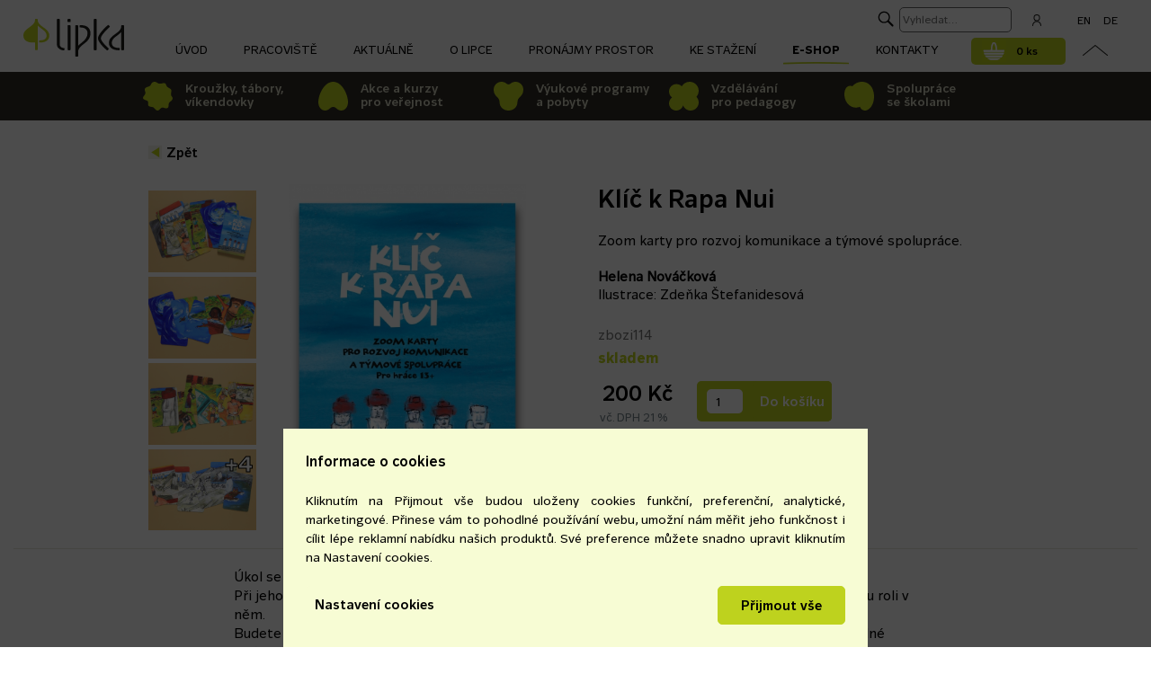

--- FILE ---
content_type: text/html; charset=UTF-8
request_url: https://www.lipka.cz/klic-k-rapa-nui?idk=zbozi114
body_size: 11212
content:
  
<!DOCTYPE html>
<HTML>
<HEAD>
  <TITLE>Klíč k Rapa Nui | LIPKA</TITLE>
  <META HTTP-EQUIV="Content-Type" CONTENT="text/html; charset=utf-8">
  <meta name="viewport" content="width=device-width, initial-scale=1">
  <meta name="Robots" content="index,follow">
  <meta name="description" content="Zoom karty pro rozvoj komunikace a týmové spolupráce. Chceš poznat a stmelit tým? Nabídni mu tuhle hru: zadání zní jednoduše, ale dojít k cíli snadné není. Než společně najdou řešení, dozví se o sobě víc, než byste čekali.">
  <meta name="keywords" content="Klíč k Rapa Nui">
  <meta name="google-site-verification" content="S2nGyjRcxNRsnA0QvmxgAx38t9Iy153mlLheTc7oI4Q" />  
  <meta name="facebook-domain-verification" content="v15u9cw18h1cts06xbsvts65s2xskc" />
  <meta property="og:description" content="Zoom karty pro rozvoj komunikace a týmové spolupráce. Chceš poznat a stmelit tým? Nabídni mu tuhle hru: zadání zní jednoduše, ale dojít k cíli snadné není. Než společně najdou řešení, dozví se o sobě víc, než byste čekali.">
         <meta property="og:url" content="https://www.lipka.cz/klic-k-rapa-nui?idk=zbozi114">                           
         <meta property="og:title" content="Klíč k Rapa Nui">
         <meta property="og:site_name" content="www.lipka.cz" >
     <meta property="og:image" content="https://www.lipka.cz/obrazky/klic-k-rapa-nui_01--f15323.jpg">
  <link rel="stylesheet" type="text/css" href="styl/styl-www22oj-7.css">
  <link rel="icon" type="image/png" href="image/favicon.png">
  <link rel="stylesheet" type="text/css" href="colorbox/magnific-popup.css">


<script>
// Define dataLayer and the gtag function.
window.dataLayer = window.dataLayer || [];
function gtag(){dataLayer.push(arguments);}

// Set default consent to 'denied' as a placeholder
// Determine actual values based on your own requirements


gtag('consent', 'default', {
  'ad_storage': 'denied',
  'ad_user_data': 'denied',
  'ad_personalization': 'denied',
  'analytics_storage': 'denied'
});

</script>

<!-- Google Tag Manager -->
<script>(function(w,d,s,l,i){w[l]=w[l]||[];w[l].push({'gtm.start':
new Date().getTime(),event:'gtm.js'});var f=d.getElementsByTagName(s)[0],
j=d.createElement(s),dl=l!='dataLayer'?'&l='+l:'';j.async=true;j.src=
'https://www.googletagmanager.com/gtm.js?id='+i+dl;f.parentNode.insertBefore(j,f);
})(window,document,'script','dataLayer','GTM-MM4CN9T');</script>
<!-- End Google Tag Manager -->



  <script type="text/javascript" src="colorbox/jquery.min191.js" ></script>
  <script type="text/javascript" src="colorbox/jquery.magnific-popup.js" ></script>
  <script type="text/javascript" src="styl/jquery.devrama.slider-0.9.4.js" ></script>
  <script type="text/javascript"> 
  
  function slidetext(){
   hod = Math.round($(document).width()/1100*40*1.2); //this = window
   if (hod>40) { hod=40;}
   $(".spn").css("font-size", hod+"px");
}  
   
  $(document).ready(function(){
    // Wrap elements with class container with HTML
    $(".textik table").css('min-width', '720px');
    $(".textik table").wrap('<div class="wrappertab"></div>');    
    $(".responzivni").css('min-width', '100%');    
    $(".responzivni").css('width', '100%');
    $(".responzivni").css('height', 'auto');
    $("table.posuvnatabulka").wrap('<div class="wrappertab"></div>');
   
    $(window).resize(function(){
      slidetext();
    });
    slidetext();
  });  
   
 </script>
 <script language='JavaScript' type='text/javascript'>
$(document).ready(function() {
	$('.popup-gallery').magnificPopup({
		delegate: 'a',
		type: 'image',
		tLoading: 'Loading image #%curr%...',
		mainClass: 'mfp-img-mobile',
		gallery: {
			enabled: true,
			navigateByImgClick: true,
			preload: [0,1] // Will preload 0 - before current, and 1 after the current image
		},
		image: {
			tError: '<a href="%url%">The image #%curr%</a> could not be loaded.',
			titleSrc: function(item) {
				return item.el.attr('title')+'';   //   item.el.attr('title') + 
			}
		}
	});
});
</script>
 
 </HEAD>
 <BODY onresize="hlzmena();">
 
 <div class="podbody" id="podbod">
 <script language="JavaScript" src="menu/detekce2022.js" type="text/javascript"></script> <div id="tp1" class="nadtop" style="z-index:12;">
                  <div class="main">                      
                         <div id="tp2" class="top">                                                        
                           <div class="horni-menu" id="hor100"><a  class="horni-menu0"   href="https://www.lipka.cz/"><span>Úvod</span></a><div class="rozbal" id="rozb1028"><div class="rozbal0" id="podmen1028"  onmouseover="vypzap('podmen1028',1,'podment1028')" onmouseout="vypzap('podmen1028',0,'podment1028')"><div class="rozbal1"><a href="krouzky" class="podmenus0"><span>Kroužky</span></a><a href="tabory" class="podmenus0"><span>Tábory</span></a><a href="vikendovky" class="podmenus0"><span>Víkendovky</span></a></div></div></div><a  class="horni-menu0 jenmobilmenu"  onmouseover="vypzap('podmen1028',1)" onmouseout="vypzap('podmen1028',0)" onmousedown="vypzapmob('1028',0)"   style="cursor:default;"><span>Kroužky, tábory, víkendovky</span> <span id="rozk1028" class="rozklik"> </span></a><div class="rozbalp" id="rozp1028"  style="display:none;"><a href="krouzky" class="levemenu-hlavni0" ><span>Kroužky</span></a> <a href="tabory" class="levemenu-hlavni0" ><span>Tábory</span></a> <a href="vikendovky" class="levemenu-hlavni0" ><span>Víkendovky</span></a> </div><a  class="horni-menu0 jenmobilmenu"   href="akce-pro-verejnost"><span>Akce a kurzy pro veřejnost</span></a><div class="rozbal" id="rozb1032"><div class="rozbal0" id="podmen1032"  onmouseover="vypzap('podmen1032',1,'podment1032')" onmouseout="vypzap('podmen1032',0,'podment1032')"><div class="rozbal1"><a href="programy-ms" class="podmenus0"><span>Mateřské školy</span></a><a href="programy-zs" class="podmenus0"><span>Základní školy</span></a><a href="programy-ss" class="podmenus0"><span>Střední školy</span></a><a href="programy-svp" class="podmenus0"><span>Žáci se SVP</span></a></div></div></div><a  class="horni-menu0 jenmobilmenu"  onmouseover="vypzap('podmen1032',1)" onmouseout="vypzap('podmen1032',0)" onmousedown="vypzapmob('1032',0)"   style="cursor:default;"><span>Výukové programy a pobyty</span> <span id="rozk1032" class="rozklik"> </span></a><div class="rozbalp" id="rozp1032"  style="display:none;"><a href="programy-ms" class="levemenu-hlavni0" ><span>Mateřské školy</span></a> <a href="programy-zs" class="levemenu-hlavni0" ><span>Základní školy</span></a> <a href="programy-ss" class="levemenu-hlavni0" ><span>Střední školy</span></a> <a href="programy-svp" class="levemenu-hlavni0" ><span>Žáci se SVP</span></a> </div><div class="rozbal" id="rozb1040"><div class="rozbal0" id="podmen1040"  onmouseover="vypzap('podmen1040',1,'podment1040')" onmouseout="vypzap('podmen1040',0,'podment1040')"><div class="rozbal1"><a href="akce-pro-pedagogy" class="podmenus0"><span>Akce a kurzy</span></a><a href="dlouhodoba-studia" class="podmenus0"><span>Dlouhodobá studia</span></a><a href="na-miru" class="podmenus0"><span>Vzdělávání na míru</span></a><a href="videozaznamy" class="podmenus0"><span>Videozáznamy</span></a><a href="podcast" class="podmenus0"><span>Podcast</span></a></div></div></div><a  class="horni-menu0 jenmobilmenu"  onmouseover="vypzap('podmen1040',1)" onmouseout="vypzap('podmen1040',0)" onmousedown="vypzapmob('1040',0)"   style="cursor:default;"><span>Vzdělávání pro pedagogy</span> <span id="rozk1040" class="rozklik"> </span></a><div class="rozbalp" id="rozp1040"  style="display:none;"><a href="akce-pro-pedagogy" class="levemenu-hlavni0" ><span>Akce a kurzy</span></a> <a href="dlouhodoba-studia" class="levemenu-hlavni0" ><span>Dlouhodobá studia</span></a> <a href="na-miru" class="levemenu-hlavni0" ><span>Vzdělávání na míru</span></a> <a href="videozaznamy" class="levemenu-hlavni0" ><span>Videozáznamy</span></a> <a href="podcast" class="levemenu-hlavni0" ><span>Podcast</span></a> </div><div class="rozbal" id="rozb1046"><div class="rozbal0" id="podmen1046"  onmouseover="vypzap('podmen1046',1,'podment1046')" onmouseout="vypzap('podmen1046',0,'podment1046')"><div class="rozbal1"><a href="ekoskola" class="podmenus0"><span>Ekoškola</span></a><a href="skola-pro-udrzitelny-zivot" class="podmenus0"><span>Škola pro udržitelný život</span></a><a href="podnikava-skola" class="podmenus0"><span>Podnikavá škola</span></a><a href="ekoolympiada" class="podmenus0"><span>Ekoolympiáda</span></a><a href="mrkev-a-mrkvicka" class="podmenus0"><span>Mrkev a Mrkvička</span></a><a href="projekt-evvo-pro-skoly" class="podmenus0"><span>Žákovské miniprojekty</span></a></div></div></div><a  class="horni-menu0 jenmobilmenu"  onmouseover="vypzap('podmen1046',1)" onmouseout="vypzap('podmen1046',0)" onmousedown="vypzapmob('1046',0)"   style="cursor:default;"><span>Spolupráce se školami</span> <span id="rozk1046" class="rozklik"> </span></a><div class="rozbalp" id="rozp1046"  style="display:none;"><a href="ekoskola" class="levemenu-hlavni0" ><span>Ekoškola</span></a> <a href="skola-pro-udrzitelny-zivot" class="levemenu-hlavni0" ><span>Škola pro udržitelný život</span></a> <a href="podnikava-skola" class="levemenu-hlavni0" ><span>Podnikavá škola</span></a> <a href="ekoolympiada" class="levemenu-hlavni0" ><span>Ekoolympiáda</span></a> <a href="mrkev-a-mrkvicka" class="levemenu-hlavni0" ><span>Mrkev a Mrkvička</span></a> <a href="projekt-evvo-pro-skoly" class="levemenu-hlavni0" ><span>Žákovské miniprojekty</span></a> </div><div class="rozbal" id="rozb1002"><div class="rozbal0" id="podmen1002"  onmouseover="vypzap('podmen1002',1,'podment1002')" onmouseout="vypzap('podmen1002',0,'podment1002')"><div class="rozbal1"><a href="lipova" class="podmenus0"><span>Lipová</span></a><a href="rozmarynek" class="podmenus0"><span>Rozmarýnek</span></a><a href="rychta" class="podmenus0"><span>Rychta</span></a><a href="jezirko" class="podmenus0"><span>Jezírko</span></a><a href="kamenna" class="podmenus0"><span>Kamenná</span></a><a href="podnikava-mysl" class="podmenus0"><span>Podnikavá mysl</span></a></div></div></div><a  class="horni-menu0"  onmouseover="vypzap('podmen1002',1)" onmouseout="vypzap('podmen1002',0)" onmousedown="vypzapmob('1002',0)"   style="cursor:default;"><span>Pracoviště</span> <span id="rozk1002" class="rozklik"> </span></a><div class="rozbalp" id="rozp1002"  style="display:none;"><a href="lipova" class="levemenu-hlavni0" ><span>Lipová</span></a> <a href="rozmarynek" class="levemenu-hlavni0" ><span>Rozmarýnek</span></a> <a href="rychta" class="levemenu-hlavni0" ><span>Rychta</span></a> <a href="jezirko" class="levemenu-hlavni0" ><span>Jezírko</span></a> <a href="kamenna" class="levemenu-hlavni0" ><span>Kamenná</span></a> <a href="podnikava-mysl" class="levemenu-hlavni0" ><span>Podnikavá mysl</span></a> </div><a  class="horni-menu0"   href="aktualne"><span>Aktuálně</span></a><div class="rozbal" id="rozb1010"><div class="rozbal0" id="podmen1010"  onmouseover="vypzap('podmen1010',1,'podment1010')" onmouseout="vypzap('podmen1010',0,'podment1010')"><div class="rozbal1"><a href="o-nas" class="podmenus0"><span>O Lipce</span></a><a href="media" class="podmenus0"><span>Média</span></a><a href="vyrocni-zpravy" class="podmenus0"><span>Výroční zprávy</span></a><a href="projekty" class="podmenus0"><span>Projekty</span></a><a href="spoluprace" class="podmenus0"><span>Spolupráce</span></a><a href="pracovni-mista" class="podmenus0"><span>Volná místa</span></a><a href="vysokoskolska-vyuka" class="podmenus0"><span>Vysokoškolská výuka</span></a><a href="kvalifikacni-zkousky" class="podmenus0"><span>Kvalifikační zkoušky</span></a><a href="dokumenty" class="podmenus0"><span>Dokumenty</span></a></div></div></div><a  class="horni-menu0"  onmouseover="vypzap('podmen1010',1)" onmouseout="vypzap('podmen1010',0)" onmousedown="vypzapmob('1010',0)"   style="cursor:default;"><span>O Lipce</span> <span id="rozk1010" class="rozklik"> </span></a><div class="rozbalp" id="rozp1010"  style="display:none;"><a href="o-nas" class="levemenu-hlavni0" ><span>O Lipce</span></a> <a href="media" class="levemenu-hlavni0" ><span>Média</span></a> <a href="vyrocni-zpravy" class="levemenu-hlavni0" ><span>Výroční zprávy</span></a> <a href="projekty" class="levemenu-hlavni0" ><span>Projekty</span></a> <a href="spoluprace" class="levemenu-hlavni0" ><span>Spolupráce</span></a> <a href="pracovni-mista" class="levemenu-hlavni0" ><span>Volná místa</span></a> <a href="vysokoskolska-vyuka" class="levemenu-hlavni0" ><span>Vysokoškolská výuka</span></a> <a href="kvalifikacni-zkousky" class="levemenu-hlavni0" ><span>Kvalifikační zkoušky</span></a> <a href="dokumenty" class="levemenu-hlavni0" ><span>Dokumenty</span></a> </div><div class="rozbal" id="rozb1018"><div class="rozbal0" id="podmen1018"  onmouseover="vypzap('podmen1018',1,'podment1018')" onmouseout="vypzap('podmen1018',0,'podment1018')"><div class="rozbal1"><a href="pronajmy" class="podmenus0"><span>Pronájmy</span></a><a href="ubytovani" class="podmenus0"><span>Ubytování</span></a></div></div></div><a  class="horni-menu0"  onmouseover="vypzap('podmen1018',1)" onmouseout="vypzap('podmen1018',0)" onmousedown="vypzapmob('1018',0)"   style="cursor:default;"><span>Pronájmy prostor</span> <span id="rozk1018" class="rozklik"> </span></a><div class="rozbalp" id="rozp1018"  style="display:none;"><a href="pronajmy" class="levemenu-hlavni0" ><span>Pronájmy</span></a> <a href="ubytovani" class="levemenu-hlavni0" ><span>Ubytování</span></a> </div><div class="rozbal" id="rozb1020"><div class="rozbal0" id="podmen1020"  onmouseover="vypzap('podmen1020',1,'podment1020')" onmouseout="vypzap('podmen1020',0,'podment1020')"><div class="rozbal1"><a href="ke-stazeni" class="podmenus0"><span>Materiály zdarma ke stažení</span></a></div></div></div><a  class="horni-menu0"  onmouseover="vypzap('podmen1020',1)" onmouseout="vypzap('podmen1020',0)" onmousedown="vypzapmob('1020',0)"   style="cursor:default;"><span>Ke stažení</span> <span id="rozk1020" class="rozklik"> </span></a><div class="rozbalp" id="rozp1020"  style="display:none;"><a href="ke-stazeni" class="levemenu-hlavni0" ><span>Materiály zdarma ke stažení</span></a> </div><div class="rozbal" id="rozb1022"><div class="rozbal0" id="podmen1022"  onmouseover="vypzap('podmen1022',1,'podment1022')" onmouseout="vypzap('podmen1022',0,'podment1022')"><div class="rozbal1"><a href="e-shop" class="podmenus1"><span>E-Shop</span></a><a href="doprava-a-platba-eshop" class="podmenus0"><span>Doprava a platba</span></a><a href="kontakty-eshop" class="podmenus0"><span>Kontakty eshop</span></a></div></div></div><a class="horni-menu1"  onmouseover="vypzap('podmen1022',1)" onmouseout="vypzap('podmen1022',0)" onmousedown="vypzapmob('1022',0)"   style="cursor:default;"><span>E-shop</span> <span id="rozk1022" class="rozklik"> </span></a><div class="rozbalp" id="rozp1022"  style="display:none;"><a href="e-shop" class="levemenu-hlavni1" ><span>E-Shop</span></a> <a href="doprava-a-platba-eshop" class="levemenu-hlavni0" ><span>Doprava a platba</span></a> <a href="kontakty-eshop" class="levemenu-hlavni0" ><span>Kontakty eshop</span></a> </div><a  class="horni-menu0"   href="kontakty"><span>Kontakty</span></a><div class="rozbal" id="rozb1064"><div class="rozbal0" id="podmen1064"  onmouseover="vypzap('podmen1064',1,'podment1064')" onmouseout="vypzap('podmen1064',0,'podment1064')"><div class="rozbal1"><a href="zmena-klimatu" class="podmenus0"><span>Změna klimatu</span></a><a href="uhlikova-stopa-lipky" class="podmenus0"><span>Uhlíková stopa Lipky</span></a><a href="podnikavost" class="podmenus0"><span>Výchova k podnikavosti</span></a><a href="prirodni-zahrady" class="podmenus0"><span>Přírodní zahrady</span></a><a href="zahradni-terapie" class="podmenus0"><span>Zahradní terapie</span></a><a href="venkovni-vyuka" class="podmenus0"><span>Venkovní výuka</span></a><a href="cesty-ve-vzdelavani" class="podmenus0"><span>Cesty ve vzdělávání</span></a></div></div></div><a  class="horni-menu0 jenmobilmenu"  onmouseover="vypzap('podmen1064',1)" onmouseout="vypzap('podmen1064',0)" onmousedown="vypzapmob('1064',0)"   style="cursor:default;"><span>Témata</span> <span id="rozk1064" class="rozklik"> </span></a><div class="rozbalp" id="rozp1064"  style="display:none;"><a href="zmena-klimatu" class="levemenu-hlavni0" ><span>Změna klimatu</span></a> <a href="uhlikova-stopa-lipky" class="levemenu-hlavni0" ><span>Uhlíková stopa Lipky</span></a> <a href="podnikavost" class="levemenu-hlavni0" ><span>Výchova k podnikavosti</span></a> <a href="prirodni-zahrady" class="levemenu-hlavni0" ><span>Přírodní zahrady</span></a> <a href="zahradni-terapie" class="levemenu-hlavni0" ><span>Zahradní terapie</span></a> <a href="venkovni-vyuka" class="levemenu-hlavni0" ><span>Venkovní výuka</span></a> <a href="cesty-ve-vzdelavani" class="levemenu-hlavni0" ><span>Cesty ve vzdělávání</span></a> </div><a  class="horni-menu0 hideoblast"   href="=podnikavost"><span>Podnikavá mysl</span></a><a  class="horni-menu0 jenmobilmenu"   href="en"><span>EN</span></a><a  class="horni-menu0 jenmobilmenu"   href="de"><span>DE</span></a></div>
                           <div class="podhorni-menu" id="podh100"></div>
                           <a id="nadhor" class="nadhornimenu" onmousedown="vypzapdis('hor100');"><span></span></a>
                           <a class="nadhorniperson" href="vas-profil" onmousedown="fixonoff(1);return false;"><span></span></a>
                           <a href="https://www.lipka.cz/en" class="nadhornien" id="tp5"><span>EN</span></a><a href="https://www.lipka.cz/de" class="nadhornide" id="tp6"><span>DE</span></a><a href="#" class="nadhornivecko" id="tp10"></a>
                           <a class="hornikosik0" href="kosik?idss=-1"><span class="kosikspanmob" id="kosikmob">0 ks</span></a>
                           <a href="https://www.lipka.cz/" class="aa1" title="Lipka - školské zařízení pro environmentální vzdělávání Brno"></a><div class="hornifulltext2025" id="idfullmlup">
<form action="https://www.google.com/search" method="get" target="_blank" name="fullform" id="idfullform" onsubmit="submitfull();return true;">
  <input type="hidden" name="as_sitesearch" value="www.lipka.cz">
  <input id="idftext" type="text" class="fullbutontext2025" name="q" placeholder="Vyhledat..." required>
  <input type="hidden" name="ie" value="UTF-8">
  <input type="hidden" name="oe" value="UTF-8">  
  <button type="submit" class="fullodeslat2025"> </button>
</form>
</div>
<span id="" class="fullmobillupa" onmousedown="vypzapold('idfullmlup');"></span>                                                                                                           
                         </div>                         
                  </div>
                 <div class="nadpractopabs" style="">
           <div class="podpractop" style="">
             <div class="rozbal rozbalnext" id="rozb1028b"></div>
             <a  class="jednopracmenu"  style="background-image:url('image2022/krouzkymenu.svg')" onmouseover="vypzap('podmen1028',1)" onmouseout="vypzap('podmen1028',0)">Kroužky, tábory,<br>víkendovky</a>             
             <a  href="akce-pro-verejnost" class="jednopracmenu"  style="background-image:url('image2022/verejnostmenu.svg')">Akce a kurzy<br>pro veřejnost</a>
             <div class="rozbal  rozbalnext" id="rozb1032b"></div>
             <a  class="jednopracmenu"  style="background-image:url('image2022/programymenu.svg')" onmouseover="vypzap('podmen1032',1)" onmouseout="vypzap('podmen1032',0)">Výukové programy<br>a pobyty</a>
             <div class="rozbal  rozbalnext" id="rozb1040b"></div>
             <a  class="jednopracmenu"  style="background-image:url('image2022/pedagogovemenu.svg')" onmouseover="vypzap('podmen1040',1)" onmouseout="vypzap('podmen1040',0)">Vzdělávání<br>pro pedagogy</a>
             <div class="rozbal  rozbalnext" id="rozb1046b"></div>
             <a  class="jednopracmenu"  style="background-image:url('image2022/skolymenu.svg')" onmouseover="vypzap('podmen1046',1)" onmouseout="vypzap('podmen1046',0)">Spolupráce<br>se školami</a>
           </div>
          </div>
          <script language="JavaScript" type="text/javascript">
            $("#rozb1028b").html($("#rozb1028").html()); $("#rozb1028").html("");
            $("#rozb1032b").html($("#rozb1032").html()); $("#rozb1032").html("");
            $("#rozb1040b").html($("#rozb1040").html()); $("#rozb1040").html("");
            $("#rozb1046b").html($("#rozb1046").html()); $("#rozb1046").html("");
            //$("#tp1").addClass("nadtoppodmenu");
            $("#podbod").addClass("podbody2");
          </script>
                </div>
                   <div class="nadhlavnicolumn" id="stredak2">
                    <div class="columnh" id="stredak2">                                                                                                                                                                  
                       <script>
function kosikup(a,b) {
c=document.getElementById("kosseznam"+a).value;
c=parseInt(c,10)+b;
if (c<1) { c=1;}
document.getElementById("kosseznam"+a).value=c;
} 
</script>
 <div class="columnnadobsah " style="background-color:#FFFFFF">   
    <div class="columnobsah" style="">   
   
   <div class="jedenradek"> 
     <div class="sabl1modul" style="padding-bottom:0;">
     <a href="" onclick="window.history.go(-1); return false;" class="zpet p15m">Zpět</a>     
     
     </div>
     <div class="sabl1modul" style="padding-bottom:0;">
     
     </div>
     <div class="cleaner"></div>
   </div>  
   
   <div class="jedenradek"> 

     <div class="sabl1modul2024" style="">
     <div class="popup-gallery">
      <div class="sabl1modulobrshop2024" style="background-image:url('obrazky/klic-k-rapa-nui_01--f15323.jpg')">
       <a href="obrazky/klic-k-rapa-nui_01--f15323.jpg" class="fotogalobr1" title=""></a>
      </div>      
      <div class="levobr2024"><div class="sabl1miniobr2024" style="background-image:url('obrazky/img_2352_3900--f17209.jpg')"><a href="obrazky/img_2352_3900--f17209.jpg" class="fotogalobr1" title=""></a></div><div class="sabl1miniobr2024" style="background-image:url('obrazky/img_2357_3900--f17210.jpg')"><a href="obrazky/img_2357_3900--f17210.jpg" class="fotogalobr1" title=""></a></div><div class="sabl1miniobr2024" style="background-image:url('obrazky/img_2360_3900--f17211.jpg')"><a href="obrazky/img_2360_3900--f17211.jpg" class="fotogalobr1" title=""></a></div><div class="sabl1miniobrprav2024" style="background-image:url('obrazky/img_2363_3900--f17212.jpg')"><span class="vicefoto">+4</span><a href="obrazky/img_2363_3900--f17212.jpg" class="fotogalobr1" title=""></a></div><span style="display:none;"><a href="obrazky/img_2366_3900--f17213.jpg" class="fotogalobr1" title=""></a><a href="obrazky/img_2382--f17214.jpg" class="fotogalobr1" title=""></a><a href="obrazky/img_2386_3900--f17215.jpg" class="fotogalobr1" title=""></a><a href="obrazky/img_0759_01--f15510.jpg" class="fotogalobr1" title=""></a></span></div>
     <div class="cleaner"></div>     
     </div>         
     <div class="cleaner"></div>
     </div>     
     
     <div class="sabl1modul" style="">
      <div class="sabl1modultext" style="">
       <h5 class="h5shop" style="">Klíč k Rapa Nui</h5>
       <p class="p15r p15shop"><br>Zoom karty pro rozvoj komunikace a týmové spolupráce.</b><br><br><b>Helena Nováčková</b><br>Ilustrace: Zdeňka Štefanidesová<br><br></p>                        
       <p class="p15r" style="color:#777777;padding:6px 6px 6px 0px;">zbozi114</p>
       <span class="dostupok2024">skladem</span>
              
       <span class="cenovka1"><span class="cenovka2"><span id="fcena" class="p18m" style="font-size:24px;display:block;padding:5px;">200 Kč</span>
       <span class="p13r" style="color:#77848B;display:block;padding:2px;">vč. DPH 21 %</span></span><span class="cenovka3"><div style="margin:0;width:150px;height:60px;position:relative;"><form name="objednavka" method="post" action="menu/objednej_eshop2024.php?idk=zbozi114">
       <input class="kosseznam"  id="kosseznam1" type="number" name="pocetks" value="1" size="2" min="1" >
       <input type="hidden" name="nazev" value="Klíč k Rapa Nui">
       <input type="hidden" name="cena" value="200">
       <input type="hidden" name="druhy" value="24 karet formátu 105x150 mm, v krabičce, s návodem">
       <input type="hidden" name="idk" value="zbozi114">
       <input type="hidden" name="idz" value="94">
       <input type="hidden" name="dodani" value="skladem">
       <input type="hidden" name="dph" value="21">
       <input type="hidden" name="kg" value="0.3">
       <input type="hidden" name="pocetksstary" value="1">
  </form>     <span class="podkoupit2024"></span><a class="koupit2024" onclick="document.objednavka.submit();return false;" style="cursor:pointer;">Do košíku</a></div></span></span>      
      </div>     
     </div>  
     <div class="cleaner"></div>
   </div>
 </div>
 
 <div class="jedenradek lineshop2025" style="">
       <div class="sabltext800" style="">
          <div class="sabl0standard" style="">
          <div class="page" title="Page 1">
<div class="section">
<div class="layoutArea">
<div class="column">
<p>Úkol se zdá jednoduchý: seřadit obrázky. Ale jak jdou po sobě? Jaký je princip?</p>
<p>Při jeho hledání využijete své schopnosti naslouchání i vyjadřování, vyzkoušíte dynamiku týmu i svou roli v něm.</p>
<p>Budete se divit, kolik se toho o sobě i skupině dozvíte. Navíc se seznámíte s příběhem kolapsu jedné malé civilizace uprostřed Pacifiku.</p>
<p>Hra obsahuje 24 různých karet, které vytvářejí jednu správnou posloupnost.</p>
<p> </p>
<p>Mohla by vás zajímat i metodika <em><a href="https://www.lipka.cz/lipka?idk=zbozi112|5">Poselství Velikonočního ostrova</a></em>, která téma pojednává obšírněji.</p>
<p> </p>
<p><em>Karty jsou k nahlédnutí a zakoupení také na všech pracovištích Lipky.</em></p>
</div>
</div>
</div>
</div>
         </div>         
       </div>
  </div>        
 
 </div><div class="columnnadobsah" style="text-align: center;background-color:#F0F0E6;"><center><span style="font-size:14px;"><br><b>Mohlo by se vám ještě líbit</b><br><br></span></center><div class="jednanadkrouzek33shop">
                <div class="jednablizka" style="padding-top: 15px;">
                     <div class="blizkaobrshop " style="background-image:url('obrazky/velikonocni-ostrov_01--f14699.jpg')" ><a href="poselstvi-velikonocniho-ostrova?idk=zbozi112" class="a100abs"></a>
                     </div>

                     <div class="" style="overflow:hidden;position:relative;">
                     <div class="blizkah7shop" style="height:54px;padding-top:18px;">
                     <h7 class="h7shop" style="line-height:115%;"><strong>Poselství Velikonočního ostrova</strong></h7>
                     </div>
                     <div class="blizkap2shop" style="height:50px;">
                     <p class="p15">Metodický balík o příběhu zaniklé civilizace – pro záchranu té naší.</p>
                     </div>
                     <a href="poselstvi-velikonocniho-ostrova?idk=zbozi112" class="a100abs"></a>
                     </div>
                     <div class="blizkadole" style="height:74px;">
                      <div class="shopcena p18m">550 Kč</div>                                            
                      <span class="podkoupit2024"></span><a class="koupit2024" href="poselstvi-velikonocniho-ostrova?idk=zbozi112" style="width:150px;text-align:center;padding-right:5px;">NA DETAIL</a>                           
                     </div>                     
                </div>
            </div><div class="jednanadkrouzek33shop">
                <div class="jednablizka" style="padding-top: 15px;">
                     <div class="blizkaobrshop " style="background-image:url('obrazky/kaminky-na-ceste_01--f14887.jpg')" ><a href="kaminky-na-ceste?idk=zbozi83" class="a100abs"></a>
                     </div>

                     <div class="" style="overflow:hidden;position:relative;">
                     <div class="blizkah7shop" style="height:54px;padding-top:18px;">
                     <h7 class="h7shop" style="line-height:115%;"><strong>Kamínky na cestě</strong></h7>
                     </div>
                     <div class="blizkap2shop" style="height:50px;">
                     <p class="p15">32 inspiračních karet s citáty do výuky, k reflexi, mentoringu i odpočinku.</p>
                     </div>
                     <a href="kaminky-na-ceste?idk=zbozi83" class="a100abs"></a>
                     </div>
                     <div class="blizkadole" style="height:74px;">
                      <div class="shopcena p18m">300 Kč</div>                                            
                      <span class="podkoupit2024"></span><a class="koupit2024" href="kaminky-na-ceste?idk=zbozi83" style="width:150px;text-align:center;padding-right:5px;">NA DETAIL</a>                           
                     </div>                     
                </div>
            </div><div class="jednanadkrouzek33shop">
                <div class="jednablizka" style="padding-top: 15px;">
                     <div class="blizkaobrshop " style="background-image:url('obrazky/motyli-kvarteto_01--f16833.jpg')" ><a href="motyli-kvarteto?idk=zbozi149" class="a100abs"></a>
                     </div>

                     <div class="" style="overflow:hidden;position:relative;">
                     <div class="blizkah7shop" style="height:54px;padding-top:18px;">
                     <h7 class="h7shop" style="line-height:115%;"><strong>mnohem víc než jen Motýlí kvarteto</strong></h7>
                     </div>
                     <div class="blizkap2shop" style="height:50px;">
                     <p class="p15">9 originálních karetních her s ilustracemi motýlů, housenek a kukel.</p>
                     </div>
                     <a href="motyli-kvarteto?idk=zbozi149" class="a100abs"></a>
                     </div>
                     <div class="blizkadole" style="height:74px;">
                      <div class="shopcena p18m">180 Kč</div>                                            
                      <span class="podkoupit2024"></span><a class="koupit2024" href="motyli-kvarteto?idk=zbozi149" style="width:150px;text-align:center;padding-right:5px;">NA DETAIL</a>                           
                     </div>                     
                </div>
            </div><div class="jednanadkrouzek33shop">
                <div class="jednablizka" style="padding-top: 15px;">
                     <div class="blizkaobrshop " style="background-image:url('obrazky/kaminky-na-dlani_01--f14888.jpg')" ><a href="kaminky-na-dlani?idk=zbozi110" class="a100abs"></a>
                     </div>

                     <div class="" style="overflow:hidden;position:relative;">
                     <div class="blizkah7shop" style="height:54px;padding-top:18px;">
                     <h7 class="h7shop" style="line-height:115%;"><strong>Kamínky na dlani / Pebbles in the Palm</strong></h7>
                     </div>
                     <div class="blizkap2shop" style="height:50px;">
                     <p class="p15">24 inspiračních karet s citáty českých myslitelů a tipy na aktivity.</p>
                     </div>
                     <a href="kaminky-na-dlani?idk=zbozi110" class="a100abs"></a>
                     </div>
                     <div class="blizkadole" style="height:74px;">
                      <div class="shopcena p18m">300 Kč</div>                                            
                      <span class="podkoupit2024"></span><a class="koupit2024" href="kaminky-na-dlani?idk=zbozi110" style="width:150px;text-align:center;padding-right:5px;">NA DETAIL</a>                           
                     </div>                     
                </div>
            </div><div class="jednanadkrouzek33shop">
                <div class="jednablizka" style="padding-top: 15px;">
                     <div class="blizkaobrshop " style="background-image:url('obrazky/prozpivame-cely-rok_01--f16576.jpg')" ><span class="novinkaikonshop2024 p15m" style="top:40px;">BESTSELLER</span><span class="novinkaikonshop2024 p15m" style="top:90px;">PODZIMNÍ TIP</span><a href="prozpivame-cely-rok?idk=zbozi144" class="a100abs"></a>
                     </div>

                     <div class="" style="overflow:hidden;position:relative;">
                     <div class="blizkah7shop" style="height:54px;padding-top:18px;">
                     <h7 class="h7shop" style="line-height:115%;"><strong>Prozpíváme celý rok</strong></h7>
                     </div>
                     <div class="blizkap2shop" style="height:50px;">
                     <p class="p15">28 obrázkových karet s písničkami, nahrávkami a aktivitami nejen do výuky.</p>
                     </div>
                     <a href="prozpivame-cely-rok?idk=zbozi144" class="a100abs"></a>
                     </div>
                     <div class="blizkadole" style="height:74px;">
                      <div class="shopcena p18m">350 Kč</div>                                            
                      <span class="podkoupit2024"></span><a class="koupit2024" href="prozpivame-cely-rok?idk=zbozi144" style="width:150px;text-align:center;padding-right:5px;">NA DETAIL</a>                           
                     </div>                     
                </div>
            </div><div class="jednanadkrouzek33shop">
                <div class="jednablizka" style="padding-top: 15px;">
                     <div class="blizkaobrshop " style="background-image:url('obrazky/dreviny-v-zime_01--f23143.jpg')" ><a href="klic-dreviny-v-zime?idk=zbozi154" class="a100abs"></a>
                     </div>

                     <div class="" style="overflow:hidden;position:relative;">
                     <div class="blizkah7shop" style="height:54px;padding-top:18px;">
                     <h7 class="h7shop" style="line-height:115%;"><strong>Dřeviny v zimě</strong></h7>
                     </div>
                     <div class="blizkap2shop" style="height:50px;">
                     <p class="p15">Určovací klíč k poznávání stromů a keřů podle pupenů, kůry a plodů.</p>
                     </div>
                     <a href="klic-dreviny-v-zime?idk=zbozi154" class="a100abs"></a>
                     </div>
                     <div class="blizkadole" style="height:74px;">
                      <div class="shopcena p18m">80 Kč</div>                                            
                      <span class="podkoupit2024"></span><a class="koupit2024" href="klic-dreviny-v-zime?idk=zbozi154" style="width:150px;text-align:center;padding-right:5px;">NA DETAIL</a>                           
                     </div>                     
                </div>
            </div><div class="cleaner"> </div><br><br></div>                                                                  
                      <div class="cleaner"></div>
                      </div>
                    </div>                      
                 </div>                                                         
                               
                 <div class="nadpata1"> 
                   <div class="main">                    
                    <div class="paticka2a">                     
                     <p class="c6 patc6" style="line-height:40px;"><a href="https://www.terapieprirodou.cz/" target="_blank">TerapiePrirodou.cz</a> <a href="http://konference-evvo.cz/" target="_blank">Konference-evvo.cz</a> <a href="https://www.venkovnivyuka.cz/" target="_blank">VenkovniVyuka.cz</a> <a href="http://ekopublika.cz/" target="_blank">ekopublika.cz</a> <a href="https://www.odpovednejednani.cz/" target="_blank">OdpovedneJednani.cz</a> <a href="https://www.podnikavamysl.cz/" target="_blank">PodnikavaMysl.cz</a>                                                            
                    </div>                    
                   </div>
                  </div> 
                   <div class="nadpata2"> 
                   <div class="main">                    
                    <div class="paticka2as">                     
                     <div class="patatext1">
<div class="jedensloup mobilon" style="text-align:left;width:300px;">
<br>
<br>
<a href="https://www.facebook.com/Lipka.cz/" target="_blank" class="apatikon"><img src="styl/grafika/facebook.svg" alt="" border="0" style=""></a>
<a href="https://www.youtube.com/channel/UCI4d0U3ImsR5B7WUMFQTm1g" target="_blank" class="apatikon"><img src="styl/grafika/youtube.svg" alt="" border="0" style=""></a>
<a href="https://www.instagram.com/lipka.cz/" target="_blank" class="apatikon"><img src="styl/grafika/instagram.svg" alt="" border="0" style=""></a>
<a href="https://open.spotify.com/show/7lKd3QpLHzuqo13yCknxeB" target="_blank" class="apatikon"><img src="styl/grafika/spotify.svg" alt="" border="0" style=""></a>
</div>

<div class="jedensloup">
<br><br>
<div class="sloupmenupata">
<a href="lipova" class=""><span>Pracoviště Lipová</span></a><br>
<a href="rozmarynek" class=""><span>Pracoviště Rozmarýnek</span></a><br>
<a href="rychta" class=""><span>Pracoviště Rychta</span></a><br>
<a href="jezirko" class=""><span>Pracoviště Jezírko</span></a><br>
<a href="kamenna" class=""><span>Pracoviště Kamenná</span></a><br>
<a href="podnikavost" class=""><span>Podnikavá mysl</span></a><br>
</div>
</div>
<div class="jedensloup">
<br><br>
<div class="sloupmenupata">
<a href="projekty" class=""><span>Projekty</span></a><br>
<a href="pracovni-mista" class=""><span>Volná místa</span></a><br>
<a href="tiskove-zpravy" class=""><span>Tiskové zprávy</span></a><br>
<a href="vyrocni-zpravy" class=""><span>Výroční zprávy</span></a><br>
<a href="prohlaseni-o-pristupnosti" class=""><span>Prohlášení o přístupnosti</span></a><br>
<a href="ochrana-osobnich-udaju" class=""><span>GDPR</span></a> | <a href="whistleblowing" class=""><span>Whistleblowing</span></a><br>
<br> 
</div>
</div>

<div class="jedensloup">
<br><br>
<div class="sloupmenupata">
<b>Lipka – školské zařízení pro environmentální<br>
vzdělávání Brno, příspěvková organizace</b><br>
IČ: 44993447, DIČ: CZ44993447<br>
ID datové schránky: fqbk27z<br>
Lipová 233/20, Brno, +420 543 330 838<br>
<a href="mailto:lipka@lipka.cz" class="apata c7">lipka@lipka.cz</a>
<br>
<br>
</div>
</div>

<div class="jedensloup mobiloff" style="text-align:left;width:250px;padding-left:50px;position:relative;">
<br><br>
<a href="https://www.youtube.com/channel/UCI4d0U3ImsR5B7WUMFQTm1g" target="_blank" class="apatikon"><img src="styl/grafika/youtube.svg" alt="" border="0" style=""></a>   
<a href="https://www.instagram.com/lipka.cz/" target="_blank" class="apatikon"><img src="styl/grafika/instagram.svg" alt="" border="0" style=""></a>
<a href="https://open.spotify.com/show/7lKd3QpLHzuqo13yCknxeB" target="_blank" class="apatikon spotif"><img src="styl/grafika/spotify.svg" alt="" border="0" style=""></a>
<a href="https://www.facebook.com/Lipka.cz/" target="_blank" class="apatikon facek"><img src="styl/grafika/facebook.svg" alt="" border="0" style=""></a>
<br>
<br>
<br>
<br>
<br>
</div>

<div class="jedensloup logojmk" style="">
<a href="https://www.jmk.cz/" target="_blank"><img src="image2022/jihomoravsky-kraj-rgb.png" alt="" border="0" style="max-width:95%;"></a>
</div>


</div>
<div class="cleaner"></div>
<script>
 function submitfull() {
  
    $.ajax({
     url: "menu/fulltext-z-2025.php",
     type: "POST",
     data: $("#idfullform").serialize(),
     success: function(data) {
	    //called when successful        
       vyberajaxf(1,data);       	   
      },
  error: function(e) {
	//called when there is an error
	vyberajaxf(0,"");
  }
  });
  //return true;
  } // odesliajax
  

  function vyberajaxf(a,data) {
  
  if (a>0) {    
     // console.log("Ok");
      console.log(data);    
  } // a>0
   else {
    console.log("Error");   
   }
   
  } // vyber ajaxf

</script>
                                                            
                    </div>                    
                   </div>                                                                                              
                </div>     
                 <style>

.cleaner1{
clear:both;
}

.overlayc {
    position: fixed;
    top: 0;
    bottom: 0;
    left: 0;
    right: 0;   
    transition: all 500ms;
    z-index: 10000;
    background: rgba(255, 255, 255, 0.7);
    background: rgba(0, 0, 0, 0.7);
    visibility: visible;
    opacity: 1;
    /*overflow:hidden;*/
}

.popupcnad {
position:relative;
/*top: 0;*/
bottom:0px;
margin-left: auto;
margin-right: auto;
height:100%;
display:block;
width: 95%;
max-width: 650px; 
}

.popupc {
    margin-left: auto;
    margin-right: auto;
    /*margin-top: 30px;*/
    padding: 25px 25px 25px 25px;    
    /* background: transparent; */
    /* border-radius: 5px; */
    /*width: 90%; */
    /*max-width: 500px;*/    
    transition: all 600ms;
    bottom:0px;
    background-color:#F7FCD4;
    position:absolute; 
    color:#000000; 
    text-align:justify; 
    font-size:14px; 
    max-height: 100vh;
    overflow:auto;        
}
.popupc h2 {
color:#000000;
font-size:16px;
}
.popupc table td { 
font-size:13px;
padding:2px;
}

.checkcook, .checkcook:checked {
width: 20px;
height: 20px;
border: 2px solid #001D4B;
/*content: "";*/
background: #FFF;
-webkit-appearance: checkbox;
}

.btcok {

text-decoration:none;

}

a.btcok:hover {

color:#777777;
}

@media (max-width: 450px) {
.btcok {

 /*padding: 1.07em 1.1em;*/
 
/*float:none !important;
text-align:center;*/
 
}

.popupcnad { 
width:100%;

}

}

</style>

<script>
function setcookies(){
$("#popupc3").css("bottom", "0px");
//$("#popupc3").css("display", "block");
//$("#popupc2").css("display", "none");
} //setcookies


 function nastavlistu(a) {   
   $("#popupc1").css("display", "none");	   
  
  text="-"+a;
  if (text.indexOf("analt=1")>-1) {
  gtag("consent", "update", {   
    "analytics_storage": "granted"
  }); 
  } // if             
 } // nastav listu 


 
function NastavGranted() {      
    gtag('consent', 'update', {    
    'ad_storage': 'granted',
    'ad_user_data': 'granted',
    'ad_personalization': 'granted',
    'analytics_storage': 'granted'
  });     
    
  }
 



 function sendcookies(a) {
 
  if (a==1) {
    $("#chck1").prop("checked", true);
    $("#chck2").prop("checked", true);
    $("#chck3").prop("checked", true);
  }
  
  //var $inputs = $form.find("input, select, button, textarea");
  //var serializedData = $("#formid1").serialize();
  
  var serializedData ="cookiesodeslat=1";
  if ($("#chck1").prop("checked")) { serializedData +="&pref=1"; }
  if ($("#chck2").prop("checked")) { serializedData +="&analt=1"; }
  if ($("#chck3").prop("checked")) { serializedData +="&market=1"; }
  
  NastavGranted();  
  
  $.ajax({
  url: "menu/lista-cookies2024.php",
  type: "POST",
  data: serializedData,
  success: function(data) {
	//called when successful
  //vyberob(1,data);
  nastavlistu(serializedData);
  },
  error: function(e) {
	//called when there is an error
	 //vyberob(0,"");
   //$("#popupc1").css("display", "none");
  }
  });
        
    
  //self.document.cookform.submit();
  
} // sendcookies


function consentGranted() {      
    gtag('consent', 'update', {
    'ad_storage': 'granted',
    'analytics_storage': 'granted'
  });     
    
  }

</script>

<div id="popupc1" class="overlayc" style="" onmousedown="">
<div class="popupcnad" style="">
<div id="popupc2" class="popupc" style="">
<h2>Informace o cookies</h2>
<br>Kliknutím na Přijmout vše budou uloženy cookies funkční, preferenční, analytické, marketingové. Přinese vám to pohodlné používání webu, umožní nám měřit jeho funkčnost i cílit lépe reklamní nabídku našich produktů. Své preference můžete snadno upravit kliknutím na Nastavení cookies.<br>
<br>
<a class="submitbuton btcok" style="float:left;background-color:#F7FCD4;border:0px solid #F7FCD4;padding-left:10px;padding-right:10px;" href="javascript:setcookies()" onclick="">Nastavení cookies</a>  
<a class="submitbuton btcok" style="float:right;" href="javascript:sendcookies(1)" onclick="">Přijmout vše</a>
<br>
<br>
</div>
<div id="popupc3" class="popupc" style="bottom:-3000px;font-size:13px;">
<h2>Nastavení cookies</h2>
<br>Kliknutím na Přijmout vše budou uloženy cookies funkční, výkonnostní, analytické, marketingové. Přinese vám to pohodlné používání webu, umožní nám měřit jeho funkčnost i cílit lépe reklamní nabídku našich produktů.
 Své preference můžete detailně nastavit a uložit kliknutím na Uložit nastavení.<br><br>
<a class="submitbuton btcok" style="float:right;" href="javascript:sendcookies(1)" onclick="">Přijmout vše</a>
<a class="submitbuton btcok" style="float:left;background-color:#F7FCD4;border:0px solid #F7FCD4;" href="javascript:sendcookies(0)" onclick="">Uložit nastavení</a>
<div class="cleaner1"></div>
<br> 
<form name="cookform" id="formid1" method="post" action="menu/lista-cookies2024.php">
<input type="hidden" name="cookiesodeslat" value="1">
<table>
<tr>
<td> </td>
<td><b>Funkční</b>:<br>Některé soubory cookie jsou vyžadovány, aby byla zajištěna základní funkčnost. Bez těchto cookies nebude web fungovat správně. Ve výchozím nastavení jsou povoleny a nelze je zakázat.<br><br></td>
</tr>


<tr>
<td valign="top"><input class="checkcook" id="chck1" type="checkbox" name="pref" ></td>
<td><b>Preferenční</b>:<br>Preferenční soubory cookie umožňují, aby si webový server zapamatoval informace, díky nimž přizpůsobil vzhledu nebo chování webu každému uživateli. Mezi tyto informace může patřit ukládání vybrané měny, regionu, jazyka nebo barevného motivu.<br><br></td>
</tr>

<tr>
<td valign="top"><input class="checkcook" id="chck2" type="checkbox" name="analt" ></td>
<td><b>Analytické</b>:<br>Analytické soubory cookie nám pomáhají vylepšovat naše webové stránky shromažďováním informací a podáváním zpráv o jeho používání.<br><br></td>
</tr>

<tr>
<td valign="top"><input class="checkcook" id="chck3" type="checkbox" name="market" ></td>
<td><b>Marketingové</b>:<br>Marketingové soubory cookie se používají ke sledování návštěvníků napříč webovými stránkami, které majitelům stránek umožňují zobrazovat relevantní a poutavé reklamy.</td>
</tr>
</table>
</form>
</div>


</div>
</div></div>

<div class="formfixedlogin0" style="display:none;">
<div class="formfixedlogin" style="display:none;">
<div class="fixediframe" style="">
<iframe id="ifrprof" style="border: none;" src="nic.php" width="100%" height="100%" frameborder="0"></iframe>
</div>
<a href="#x" onmousedown="fixonoff(0)" style="position:absolute;cursor:pointer;right:8px;top:8px;font-size:23px;text-decoration:none;"><b>&nbsp;X&nbsp;</b></a>
</div>
</div>
<script>
function fixonoff(a)
     {
        ns="block"; if (a==0) { 
          ns="none";
          $("html, body").css({
            overflow: "auto",
            height: "auto"
           });  
           document.getElementById("ifrprof").contentDocument.location.href="nic.php";            
          }
          else {
          /*  $("html, body").css({
           overflow: "hidden",
           height: "100%"
          }); */
         document.getElementById("ifrprof").contentDocument.location.href="indexprofil.php";          
        }

        $(".formfixedlogin").css("display", ns);
        $(".formfixedlogin0").css("display", ns);
     }
     

function prihlaskyon(a,b)
     {
        ns="block"; if (a==0) { 
          ns="none";
          $("html, body").css({
            overflow: "auto",
            height: "auto"
           });  
           document.getElementById("ifrprof").contentDocument.location.href="nic.php";            
          }
          else {
          /*  $("html, body").css({
           overflow: "hidden",
           height: "100%"
          }); */
         document.getElementById("ifrprof").contentDocument.location.href="indexprofil.php"+b;          
        }

        $(".formfixedlogin").css("display", ns);
        $(".formfixedlogin0").css("display", ns);
     }     
     
</script><!-- Google Tag Manager (noscript) -->
<noscript><iframe src="https://www.googletagmanager.com/ns.html?id=GTM-MM4CN9T"
height="0" width="0" style="display:none;visibility:hidden"></iframe></noscript>
<!-- End Google Tag Manager (noscript) *25* -->
</BODY>
</HTML>


--- FILE ---
content_type: text/css
request_url: https://www.lipka.cz/styl/styl-www22oj-7.css
body_size: 36005
content:
/*   @font-face{
        font-family:"ProvidenceSansBold";
        src:url("fonts/5562883/ce71011d-9212-402a-bf59-c3038c22b232.eot?#iefix");
        src:url("fonts/5562883/ce71011d-9212-402a-bf59-c3038c22b232.eot?#iefix") format("eot"),url("fonts/5562883/e49e4bf0-35db-4114-b255-31123803d3b7.woff2") format("woff2"),url("fonts/5562883/c57dece8-fd91-4c31-b1a9-b4865e1b2c96.woff") format("woff"),url("fonts/5562883/a4c33c3e-afc9-4d7d-9f86-de116960ae8d.ttf") format("truetype");
    }
    @font-face{
        font-family:"ProvidenceSansRegular";
        src:url("fonts/5562919/4220e16b-db10-4e39-a3d0-41b387aba95e.eot?#iefix");
        src:url("fonts/5562919/4220e16b-db10-4e39-a3d0-41b387aba95e.eot?#iefix") format("eot"),url("fonts/5562919/42848436-cc09-4635-8a45-08e4ef331746.woff2") format("woff2"),url("fonts/5562919/b58177f6-bed7-4450-83a9-fc15f7d0868d.woff") format("woff"),url("fonts/5562919/0a8b00f4-f49c-4688-b150-35e357c4592f.ttf") format("truetype");
    }
    
@font-face {
    font-family: 'CarlitoItalic';
        src: url('/assets/fonts/carlito/8b80255a5a467b7af83add3ceec73209/68e2684a9cb526c21606e03931ff745c/CarlitoItalic.ttf') format('truetype');
    font-weight: normal;
    font-style: italic;
      }    
    
 */
 
@font-face {
    font-family: 'JasanRegular';
        src: url('jasan/Jasan.ttf') format('truetype');
    font-weight: normal;
    font-style: normal;
      }     

@font-face {
    font-family: 'JasanBold';
        src: url('jasan/Jasan-Bold.ttf') format('truetype');
    font-weight: bold;
    font-style: normal;
      }

@font-face {
    font-family: 'JasanMedium';
        src: url('jasan/Jasan-Medium.ttf') format('truetype');
    font-weight: normal;
    font-style: normal;
      }

      
      
@font-face {
    font-family: 'JasanLight';
        src: url('jasan/Jasan-Light.ttf') format('truetype');
    font-weight: normal;
    font-style: normal;
      }
@font-face {
    font-family: 'JasanCondensedMedium';
        src: url('jasan/JasanCondensed-Medium.ttf') format('truetype');
    font-weight: normal;
    font-style: normal;
      }

@font-face {
    font-family: 'JasanCondensed';
        src: url('jasan/JasanCondensed.ttf') format('truetype');
    font-weight: normal;
    font-style: normal;
      }                                  



.horni {
/*left:0px;*/
overflow:hidden;
width:100%;
text-align: center;
}
  
.main {
position: relative;
width: 100%;
max-width:1250px;
margin-top: 0px;
margin-left: auto;
margin-right: auto;
text-align: left;
/*background-color:#ffffff;
background-image: url("grafika/pozad1.gif");
background-repeat: repeat-y;

border-top-width: 1px; border-left-width: 1px; border-right-width: 1px; 
border-bottom-width: 1px; 
border-style: solid; border-color:#C7C8BD;*/

}

.nadtop {
/*height: 85px; */
position: fixed;
width: 100%;
height: 80px;
top:0px;
/*background-image: url("grafika/top-lin.png");
background-position:0px 16px;
background-repeat: repeat-x;*/
z-index:12;
background-color:#fafafa;
transition: all 0.5s; 
}

.nadtoppodmenu {
height: 134px;
}

.nadtopm {
/*height: 85px; */
position: fixed;
width: 100%;
height: 60px;
top:0px;

/*background-image: linear-gradient(to bottom, rgba(73,108,36,0.6) 0%,rgba(73,108,36,0.6) 100%), url("grafika/pozad-hlava-vv.png");*/
background-image:none;
background-position:0px 0px;
background-repeat: no-repeat;
z-index:10;
background-color:rgba(155,167,177,1);
transition: all 0.5s;
/*background-color:#496C24;*/
}


.top {
position: relative;
width: 100%;
height: 80px;
/*background-image: url("grafika/top.png");
background-position:0px 16px;
background-repeat: no-repeat;*/
/*border-bottom:1px solid #ffffff;*/

transition: all 0.5s; 
 
}

.topm {
position: relative;
width: 100%;
height: 60px;
/*background-image: url("grafika/logo-oj-mal2.png");*/
background-position:0px 0px;
background-repeat: no-repeat;
/*border-bottom:1px solid #ffffff;*/
transition: all 0.5s; 
}  

.hornipruh {
display:none;
}

.podpractop {
    position: relative;
    width: 100%;
    max-width: 979px;
    text-align: left;
    margin: 0px auto 0px auto;
}   


a.jednopracmenu, a.jednopracmenu:hover, a.jednopracmenu1, a.jednopracmenu1:hover {
position:relative;
float:left;
width:195px;
background-image: url("grafika/pruhled.gif");
background-repeat: no-repeat;
background-position: 8px center;
background-size:33px auto;
cursor:pointer;
height:54px;
padding-left:55px;
box-sizing:border-box;
font-family: 'JasanMedium',Tahoma;
font-weight:normal;
FONT-SIZE: 14px;
color:rgba(210,210,190,1);
padding-top:11px;
padding-bottom:2px;
margin:0; 
line-height:110%; 
text-decoration:none;
display:block;
transition: all 0.5s; 
}

 a.jednopracmenu:hover, a.jednopracmenu1, a.jednopracmenu1:hover {
  background-size:40px auto;
  color:#ffffff;
  transition: all 0.5s; 
 }

 
    
.nadpractop {
position: relative;
width: 100%;
height: 54px;
top:0px;
background-image:none;
background-position:0px 0px;
background-repeat: no-repeat;
z-index:1;
background-color:rgba(48,43,37,1);

}


.nadpractopabs {
position: absolute;
left:0px;
top:80px;
width: 100%;
height: 54px;
background-image:none;
background-position:0px 0px;
background-repeat: no-repeat;
z-index:14;
background-color:rgba(48,43,37,1);
}



 a.a1 {
position:absolute;
left:34px;
top:60px;
width:300px;
height:115px;
}

.top a.aa1 {
position:absolute;
left:10px;
top:2px;
width:114px;
height:80px;
transition: all 0.5s;
background-image: url("grafika/lipka-logo.svg");
   background-repeat: no-repeat;
  background-position: center  center;
   background-size:98% auto; 
}

.Xtop a.aa1 img {
transition: all 0.5s;
opacity: 0;
display:none;
}

.top a.aa2{
position:absolute;
right:5px;
top:100px;
transition: all 0.5s;
}

.top .aa3{
position:absolute;
left:255px;
top:36px;
transition: all 0.5s;
}


.top .aa4{
position:absolute;
left:230px;
top:36px;
transition: all 0.5s;
}


.topm a.aa1 {
position:absolute;
left:40px;
top:0px;
transition: all 0.5s;
}

.topm a.aa1 img {
display:block;
transition: all 0.5s;
opacity: 1;
position:relative;
left:0px;
top:0px;
}

.topm a.aa2{
position:absolute;
right:3px;
top:13px;
transition: all 0.5s;
}

.topm a.aa2 img {
width:80px;
height:auto;

}

.topm .aa3,.topm .aa4 {

display:none;

}



.hornistred {
position:absolute;
left:0px;
top:0px;
width:100%;
height:110px;
background-image: url("grafika/metodika-top1.png");
background-repeat: no-repeat; 
background-position: center center;
}


}

#menik1 a.a2 {
position:absolute;
left:627px;
top:54px;
width:164px;
height:18px;
}

.dolni {
position:relative;
overflow:auto;
width:100%;
text-align: center;
}

.dolni1 {
}


.nadhlavnicolumn {

/*background-color:#E8E8E8;
background-image: url("grafika/nadpruh1pk.png");   */
background-repeat: no-repeat; 
background-position: center -83px;


z-index:2;


}

img.hlavobr {
/*height:114px;*/
width:80%;
height:auto;
}

a.hlava{
float:left;
margin-right:22px;
margin-left:23px;
}

a.hlava1{
float:left;
width:22.1%;
height:100%;
text-align:center;
}

a.hlava2{
float:left;
width:16.9%;
height:100%;
text-align:center;
}

a.hlava3{
float:left;
width:20.5%;
height:100%;
text-align:center;
}

a.hlava4{
float:left;
width:21.2%;
height:100%;
text-align:center;
}

a.hlava5{
float:left;
width:18.6%;
height:100%;
text-align:center;
}



.column {
width: 100%;
max-width:1100px;
margin-top: 0px;
margin-left: auto;
margin-right: auto;
text-align: left;
position: relative;
/*background-image: url("grafika/com-print-lin1920.png");
background-repeat: repeat-y; 
background-position: -461px 0px;*/
/*
background-color:#ffffff;
background-image: url("grafika/pozadn1.jpg");
background-repeat: repeat-y;
z-index:0;
overflow:hidden;
background-image: url("grafika/pozad-com-str.jpg");
background-repeat: no-repeat;*/
} 

.grnadmenu2 {
position:relative;
margin-left: auto;
margin-right: auto;
max-width:400px;
width:100%;
}

.grnadmenu3 {
position:relative;
margin-left: auto;
margin-right: auto;
max-width:1200px;
width:100%;
display:block;
}

.koule1 {
position:absolute;
left:0px;
top:0px;
width:20%;
transition: all 0.5s;
}

.sipecp1 {
position:absolute;
left:-42px;
top:20%;
left:-19%;
width:40%;
height:auto;
}

.sipecp1b {

position:absolute;
left:48%;
bottom:-42px;
bottom:-29%;
height:40%;
width:auto;

display:none;
}

.sipecp2 {
position:absolute;
left:-42px;
top:65%;
left:-19%;
width:40%;
height:auto;
}


.sipecp3 {
position:absolute;
left:-42px;
top:20%;
left:-19%;
width:40%;
height:auto;
}

.sipecp4 {
position:absolute;
left:-42px;
top:65%;
left:-19%;
width:40%;
height:auto;
}

.sipecp4b {
position:absolute;
left:48%;
top:-42px;
display:none;
top:-27%;
height:40%;
width:auto;
}

.sip1 {
position:absolute;
left:0px;
top:0px;
display:block;

}

.koule2 {
position:absolute;
left:20%;
top:0px;
width:20%;
transition: all 0.5s;
}

.koule3 {
position:absolute;
left:40%;
top:0px;
width:20%;
transition: all 0.5s;
}

.koule4 {
position:absolute;
left:60%;
top:0px;
width:20%;
transition: all 0.5s;
}

.koule5 {
position:absolute;
left:80%;
top:0px;
width:20%;
transition: all 0.5s;
}

a.koulak {
position:relative;
width:95%;
height:100%;
max-width:233px;
margin-left:auto;
margin-right:auto;
display:block;
font-size:0px;
line-height:0px;
}

img.kouleimg {
width:100%;
height:auto;
border:0px;
}

img.kouleimg2 {
position: absolute;
    left: 0px;
    top: 0px;
    width: 100%;
    height: auto;
    opacity: 0;
    transition: opacity 1s;
    display: block;
}

a.koulak:hover img.kouleimg2 {
left:0px;
top:0px;
width:100%;
height:auto;
opacity:1;
transition: opacity 1s;
display:block;
}


.imgmenu3b {
display:none;

}




.columnref {
position:relative;
margin-left: auto;
margin-right: auto;
max-width:1016px;
width:100%;
padding-bottom:40px;
}

.columnreftyp {
position:relative;
margin-left: auto;
margin-right: auto;
max-width:800px;
padding:0px 20px 40px 20px;
}



.column1 {
position: relative;
width: 710px;
text-align: left;
/*background-image: url("grafika/pozad1a-s.gif");
background-repeat: repeat-y;*/
} 

.column2 {
position: relative;
/*padding-left: 95px;
padding-right:20px; */
text-align: left;
/*background-image: url("grafika/ikon.png");*/

} 

.column2hl {
position: relative;
width: 100%;
max-width:1360px;
text-align: left;
margin:0px auto 0px auto;
/*background-image: url("");
background-repeat: no-repeat; 
background-position: -883px 0px; */ 

/*  baner-poz-lazy1.jpg background-position: -883px 0px; */
}



.column4 {
position: relative;
width: 977px;
text-align: left;
}
.column3 {
position: relative;
width: 710px;
text-align: left;
/*background-image: url("grafika/pozad3-s.gif");
background-repeat: repeat-y;*/
} 

.left-column3 {
position: relative;
margin:0;
padding:0;
float: left;
width: 51px;
text-align: left;
}

.column1z {
position: relative;
width: 990px;
text-align: left;
background-image: url("grafika/rightdown1-s.gif");
background-repeat: no-repeat;
background-position: right bottom;
} 

.paticka1 {
position: relative;
width: 990px;
height:35px;
text-align: left;
background-image: url("grafika/down1a-s.gif");
background-repeat: no-repeat;
} 

.nadpata {
position: relative;
background-position: left top;
background-image: url("grafika/pata-oj-lin.png");
background-repeat:repeat-x;
/*background-color:#486C24;*/
}

.nadpata1 {
position: relative;
/*background-position: left top;
background-image: url("grafika/pata-oj-lin.png");
background-repeat:repeat-x;*/
background-color:#A5A48C;
}

.nadpata2 {
position: relative;
/*background-position: left top;
background-image: url("grafika/pata-oj-lin.png");
background-repeat:repeat-x;*/
background-color:#D2D2BE;
border-bottom:6px solid #999999;
}


.nadpatas {
position: relative;
background-position: bottom center;
background-color:#ffffff;
}


.nadpatnik {
position: relative;
background-position: bottom center;
background-color:#DADAD9;
height:50px;
}

a.apata {

color:#ffffff;
color:#000000;
}

.paticka2a {
position: relative;
width: 100%;
/*height:243px;*/
text-align: center;
padding:20px 0px 20px 0px;
margin:0;
color:#F0F0E6;
/*background-position: left top;
background-image: url("grafika/pat-oj.png");
background-repeat:no-repeat;*/

}

.paticka2as {
position: relative;
/*height:170px;*/
text-align: center;
padding:0px 10px 0px 10px;
margin:0;
color:#6A737B;
font-size:14px;
line-height:16px;

}

.text1s{

padding:10px 35px 0px 10px;

}

.paticka2 {
position: relative;
margin-left:14px;
width: 950px;
height:60px;
text-align: left;
background-image: url("grafika/bottom-3.jpg");
background-repeat: no-repeat;
} 

.paticka3 {
position: relative;
width: 710px;
height:35px;
text-align: left;
background-image: url("grafika/bottom.jpg");
background-repeat: no-repeat;
} 

.leftmin {
/*position: relative;*/
float: left;
width: 1px;
height:407px;
text-align: left;
}

.left-column {
position: relative;
margin:0;
padding:0;
float: left;
width: 280px;
text-align: left;
/*
background-image: url("grafika/leftvinyl3.png");
background-repeat: no-repeat;
background-position: right top;
*/
}

.left-column4 {
position: relative;
margin:0;
padding:0;
float: left;
width: 328px;
text-align: left;
background-image: url("grafika/men-prav.jpg");
background-repeat: no-repeat;
background-position: right top;
}

.mid-column1 {
position: relative;
float: left;
width: 690px;
}
    
.nadcolumn2 {
position: relative;
padding-top:0px;
/*background-color:#E8E8E8;
background-image: url("grafika/nadpruh1pk.png");
background-repeat: no-repeat;
background-position: center top;*/
z-index:2;
padding-top:20px;
}

.mid-column2 {
position: relative;
/*float: left;
width: 834px; */
/*padding-top:32px;
background-color:#eeeeee;*/
}

.mid-column2pod {

}

.mid-column4 {
position: relative;
float: left;
width: 628px;
}

.mid-column3 {
position: relative;
float: left;
width: 747px;
}

.right-column {
position: relative;
float: left;
width: 186px;
text-align: left;
}


a.nadhornimenu,a.chrompruhac,.left-columnhl {
display:none;
}

.top .horni-menu {
position: relative;
float:left;
/*height:85px;*/
font-family: 'JasanRegular',Tahoma;
font-weight:normal;
FONT-SIZE: 13px;
margin-top:39px; 
margin-left:160px;
/*letter-spacing:1px;*/
text-transform:uppercase; 
transition: all 0.5s;
font-weight:normal;
color: #000000;    
}


.topm .horni-menu {
position: relative;
float:right;
/*height:85px;*/
 font-family: 'JasanBold', Tahoma;
 font-weight:bold;
FONT-SIZE: 18px;
padding-top:10px;
padding-right:200px;
/*letter-spacing:1px;*/
text-transform:uppercase; 

transition: all 0.5s;

/* background-image: url("grafika/top-men.gif");
 background-repeat: no-repeat;
 background-position: -1px -8px; */
 /*overflow:hidden;*/
/*background-color:#000000;*/     
}

A.horni-menu0 
{
   position:relative;
   display:block;
   float:left;
   height:41px;
 
   color: #000000;
   TEXT-DECORATION: none;
   /*FONT-WEIGHT: bold; */
   text-align:center;
   margin-left:10px;
   margin-right:10px;     
   text-decoration:none;
   display:block;
  /* border-bottom:2px solid #ffffff;
  
   width:119px;
   background-image: url("grafika/pruhledcom.jpg");
   background-repeat: no-repeat;
   background-position: right bottom;*/
  /* cursor:default;*/
}

A.horni-menu1, A.horni-menu1:hover
{
   font-family: 'JasanBold', Tahoma;
   position:relative;
   float:left;
   height:41px;
   margin-left:10px;
   margin-right:10px; 
     
   color: #000000;
   TEXT-DECORATION: none;
   /*FONT-WEIGHT: bold;*/
   text-align:center;
   text-decoration:none; 
   display:block;
   
   background-image: url("grafika/podrtzeni.svg");
   background-repeat: no-repeat;
  background-position: center  30px;
   background-size:150px auto;
  
  /* cursor:default;*/
  /* border-bottom:2px solid #0084C5;*/
      
}

A.horni-menu0:hover
{
   float:left;
   height:41px;
   margin-left:10px;
   margin-right:10px;
 
  /* color: #0D6EBD;*/
   TEXT-DECORATION: none;
  /* FONT-WEIGHT: bold;  */
   text-align:center;
   text-decoration:none;
  /* border-bottom:2px solid #0084C5;*/
   background-image: url("grafika/podrtzeni.svg");
   background-repeat: no-repeat;
   background-position: center  30px;
   background-size:150px auto;
 
      
}

A.horni-menu0 span, A.horni-menu1 span
 { 
  /*display:table-cell;
  padding-top:0px;
  vertical-align: middle;*/
  line-height:110%;
  /*height:39px;*/
  padding:10px 10px 0px 10px;
  display:block;
 }

.prazdne_menu {
position: relative;
/*FONT-FAMILY: Verdana,Arial, Tahoma, Helvetica; */
FONT-SIZE: 6px;    
margin-left:15px;
line-height:6px;
height:8px;
}


.levemenu {
position: relative;
float:left;
FONT-FAMILY: "Noto Sans",Calibri;
font-weight:400; 
FONT-SIZE: 18px;    
line-height:120%;
margin-left:0px;
margin-top:0px;
width:262px;
padding-bottom:15px;
}

.levemenu4 {
position: relative;
/*FONT-FAMILY: Tahoma,Verdana,Arial, Tahoma, Helvetica; */
FONT-SIZE: 12px;    
line-height:120%;
margin-left:25px;
}

.pravemenu {
position: relative;
/*FONT-FAMILY: Arial, Tahoma, Helvetica; */
FONT-SIZE: 13px;    
line-height:120%;
margin-left:11px;
width:172px;
}

.levemenunadpis {
font-size:20px;
margin-top:0px;
margin-bottom:30px;
margin-left:2px;
color: #003A77;
}

.podhorni-menu {
position: absolute;
/**float:right;*/
/*height:85px;*/
font-family: Calibri,'CarlitoRegular';
font-weight:400;
FONT-SIZE: 16px;
padding-top:0px;
height:38px;
right:0px;
top:130px;
/*width:1000px;*/
text-transform:uppercase; 
overflow:hidden;
height:0px;
right:0px;
top:0px;
display:none;    
}



A.levemenu-hlavni0 {
   display:block;
   float:left;
   /*height:33px;*/
  
   color: #A87F00; /*#BF930C;*/
   color: #0084C5;
   TEXT-DECORATION: none;
   /*FONT-WEIGHT: bold; */
   text-align:center;
   margin-left:18px;
   margin-right:18px;     
   text-decoration:none;
   border-bottom:2px solid #ffffff;
}

A.levemenu-hlavni0:hover {
    border-bottom:2px solid #ff0000;
    text-decoration:none;
}

A.levemenu-hlavni1, A.levemenu-hlavni1:hover {
   float:left;
  /* height:33px;*/
   margin-left:18px;
   margin-right:18px; 
   color: #009BD6;
   color: #ff0000;
   TEXT-DECORATION: none;
   /*FONT-WEIGHT: bold;*/
   text-align:center;
   text-decoration:none; 
   
   
   border-bottom:2px solid #ff0000;
}

A.levemenu-hlavni0 span, A.levemenu-hlavni1 span
 {
  display:block;
  padding-top:7px;
  padding-bottom:7px;
  font-size:15px;
 }
 
A.levemenu-hlavni0 span.men, A.levemenu-hlavni1 span.men
 {
  display:block;
  padding-top:7px;
  padding-bottom:7px;
  font-size:15px;
 }
 
 

A.levemenu-podmenu0 {
margin-left:0px;
display:block;
TEXT-DECORATION: none;
FONT-WEIGHT: normal;    
color: #BF950F;
color: #363636;

background-image: url("grafika/levmen3.png");
background-position:right bottom;
background-repeat: no-repeat;

padding-top:8px;
padding-bottom:7px;

/*background-color:#DDDCDC;*/
}

A.levemenu-podmenu0:hover {

color: #DB002F;
/*background-image: url("grafika/tecka3.gif");
background-position:0px 3px;
background-repeat: no-repeat;*/

}

A.levemenu-podmenu1, A.levemenu-podmenu1:hover {
margin-left:0px;
display:block;
TEXT-DECORATION: none;
FONT-WEIGHT: normal;    
color: #DB002F;

background-image: url("grafika/levmen3a.png");
background-position:right bottom;
background-repeat: no-repeat; 

padding-top:8px;
padding-bottom:7px;
}

A.levemenu-podmenu0 span, A.levemenu-podmenu1 span
 {
  display:block;
  padding-left:26px;
 }



.right-column-text {
position:relative;
clear:both;
margin-left:15px;
margin-top:0px;
margin-right:15px;
margin-bottom:0px;
padding:0px;
text-align: center;
/*background-color: #dddddd;*/
}

.right-column-text2 {
}
.right-column-text3 {
/*background-color: #dddddd;*/
}

.right-column-text-foto {
float:left;
width:149px;
text-align: left;
}

.right-column-text-text {
float:right;
width:508px;
}


.right-column-text-headline {
clear:both;
margin-left:0px;
margin-right:0px;
padding-left:0px;
padding-right:0px;
}

.right-column-text-headline2 {
margin-top:4px;
margin-bottom:0px;
margin-left:20px;
margin-right:30px;
}


.right-column-text-nebily {
clear:both;
position:relative;
float:left;
left:100px;
margin-top:30px;
padding-top:3px;
padding-left:0px;
padding-right:10px;
padding-bottom:30px;
background-color: #ffffff;
color: #00000; 
}

.right-column-text-nebily .textik H5
{
 FONT-SIZE: 15px;  
 FONT-WEIGHT:  bold;
 FONT-STYLE: normal;
 margin-top:0px;
 margin-bottom:10px;
 color: #000000;
}


.right-column-text-nebily0 {
position:relative;
clear:both;
margin-left:15px;
margin-right:15px;
margin-bottom:0px;
border-top-width: 0px; border-left-width: 0px; border-right-width: 0px; 
border-bottom-width: 0px; 
border-style: solid; border-color: #ffffff;
}


.tabulka-headline
{
   border-top-width: 0px; border-left-width: 0px; border-right-width: 0px; 
   border-bottom-width: 0px; 
   border-style: solid; border-color: #a28e6e;
   margin-top: 0px;
   margin-bottom: 0px;
   padding-bottom:0px;
   padding-top:0px;
}

.cleaner {
                clear:both;
                height:0px;
                font-size:0px;
                border:none;
                margin:0; padding:0;
                background:transparent;
                }



body
{
   text-align: left;
   color: #000000; 
   FONT-SIZE: 15px;
   
   FONT-FAMILY: 'JasanRegular',Tahoma; 
   margin: 0; 
   padding: 0;
   background-color: #ffffff;
   font-weight:normal;
   
   line-height:1.3em;
   line-height:140%; 
 /*  overflow:hidden;
   height:100%;*/

    -webkit-print-color-adjust: exact !important;   /* Chrome, Safari 6 Ă˘â‚¬â€ś 15.3, Edge */
    color-adjust: exact !important;                 /* Firefox 48 Ă˘â‚¬â€ś 96 */
    print-color-adjust: exact !important;           /* Firefox 97+, Safari 15.4+ */


}

html {
  /* overflow:hidden;
   height:100%; */
   
   scroll-behavior: smooth;
}

.textik
{
   color: #000000; 
   FONT-SIZE: 15px; 
   line-height:140%;
   /*FONT-FAMILY: Tahoma,Verdana, Arial, Helvetica, sans-serif; */
   TEXT-DECORATION: none;
   text-align:left;
   margin-left:auto;
   margin-right:auto;
   max-width:800px;
}

.mid-column2podkont .textik {
 max-width:1101px;
}

.textik td, td, table, .textik table 
{
   border-collapse: collapse;
   color: #000000; 
   FONT-SIZE: 15px;
   FONT-FAMILY: 'JasanRegular',Tahoma;
   line-height:140%;  
   /*FONT-FAMILY: Tahoma,Verdana, Arial, Helvetica, sans-serif; */
   TEXT-DECORATION: none;   
}

table.tabulka_udaje {
width:100%;
max-width:800px;
box-sizing:border-box;
}

P,.textik P {
   color: #000000; 
   FONT-SIZE: 15px; 
   /*FONT-FAMILY: Tahoma,Verdana,Arial, Helvetica, sans-serif;*/ 
   TEXT-DECORATION: none;
   margin:0;
   padding:0;
   padding-bottom:0px;
   line-height:140%;
}




.textik IMG
{
   border-color: #333333;
   border:0px;
}

.textik IMG, img
{
   max-width:100%;
   /*max-height:100%;*/
   height:auto;
   border:0px;
}

img.fotkaleva {
    float: left;
    width: 49.2%;
    padding-right:0.8%;
    /*max-width: 386px;*/
    height: auto;
}

img.fotkaprava {
    float: right;
    width: 49.2%;
    padding-left:0.8%;
    /*max-width: 386px;*/
    height: auto;
}

img.fotka100 {
  width: 100%;
  height: auto;
}


.textik H1, H1.reference, h1
{
 
font-family: 'JasanCondensedMedium',Tahoma;
font-weight:normal;
FONT-SIZE: 30px;
text-transform:uppercase;
letter-spacing:2px;
color:#000000;
padding-left:0px;
padding-top:2px;
padding-bottom:2px;
margin:0; 
line-height:1.5em; 
 
 
 /*font-family: Calibri,'CarlitoRegular',Tahoma;
 font-weight:normal;

 FONT-SIZE: 32px;  
 
 color: #000000;
 color: #0D6EBD;
 margin-top:0px;
 margin-bottom:0px;
 padding-top:20px;
 padding-bottom:20px; 
 line-height:1.1em; 
 text-align:left;
 text-transform:uppercase;
 
 font-family: 'JasanCondensedMedium',Tahoma;
font-weight:normal;
FONT-SIZE: 40px;
text-transform:uppercase;
letter-spacing:2px;
color: #000000;
padding-left:0px;
padding-top:6px;
padding-bottom:3px;
margin:0; 
line-height:1.5em; 
 */
}

h1.reference {

padding-left:25px;

}


.textik H2, h2
{
font-family: 'JasanMedium',Tahoma;
font-weight:normal;
FONT-SIZE: 28px;
padding-top:0px;
padding-bottom:0px;
margin:0; 
line-height:150%;
}


.textik H3,h3
{
 font-family: 'JasanMedium',Tahoma;
font-weight:normal;
FONT-SIZE: 18px;
/*text-transform:uppercase;
letter-spacing:1px;*/
color:#000000;
padding-left:0px;
padding-top:0px;
padding-bottom:0px;
margin:0; 
line-height:1.4em; 
}

.textik H2.hlavnistrana, h2.hlavnistrana
{
font-family: 'JasanCondensedMedium',Tahoma;
font-weight:normal;
FONT-SIZE: 44px;
text-transform:uppercase;
letter-spacing:2px;
color: #000000;
color: #ffffff;
padding-left:0px;
padding-top:6px;
padding-bottom:3px;
margin:0; 
line-height:1.5em; 
}


.textik H3.hlavnistrana,h3.hlavnistrana
{
 font-family: 'JasanBold',Tahoma;
 font-weight:normal;
 FONT-SIZE: 33px;
 color: #000000;
 line-height:115%;
 padding-left:0px;
 padding-top:0px;
 padding-bottom:0px;
 /*background-image: url("grafika/ikon-compet.png");*/
 background-position:left top;
 background-repeat: no-repeat;
 margin-top:0px;
 margin-bottom:0px;
}


.textik H4, h4
{
font-family: 'JasanCondensedMedium',Tahoma;
font-weight:normal;
FONT-SIZE: 30px;
text-transform:uppercase;
letter-spacing:2px;
color:#000000;
padding-left:0px;
padding-top:2px;
padding-bottom:2px;
margin:0; 
line-height:1.5em; 
/*margin-top:2px;
 margin-bottom:0px;*/
}

.textik H5,h5
{
font-family: 'JasanMedium',Tahoma;
font-weight:normal;
FONT-SIZE: 28px;
padding-top:0px;
padding-bottom:0px;
margin:0; 
line-height:150%;
}

.h5shop {

line-height:120%;
}

.textik H6, h6
{
font-family: 'JasanMedium',Tahoma;
font-weight:normal;
FONT-SIZE: 18px;
/*text-transform:uppercase;
letter-spacing:1px;*/
color:#000000;
padding-left:0px;
padding-top:0px;
padding-bottom:0px;
margin:0; 
line-height:1.4em; 
}


.textik H7, h7
{
font-family: 'JasanMedium',Tahoma;
font-weight:normal;
FONT-SIZE: 17px;
text-transform:uppercase;
letter-spacing:1px;
color:#000000;
padding-left:0px;
padding-top:0px;
padding-bottom:0px;
margin:0; 
line-height:1.3em; 
/*margin-top:2px;
 margin-bottom:0px;*/

}




.textik p.nadpis6
{
 FONT-SIZE: 14px;  
 FONT-WEIGHT:bold;
 margin-top:0px;
 margin-bottom:1px;
 padding-top:0px;
 padding-bottom:0px;
}

.textik p.headlin {
   margin-top: 2px;
   margin-bottom: 6px;
   padding-top:0px;
   padding-bottom:0px;
   FONT-SIZE: 10pt;
   /*FONT-FAMILY: Tahoma,Verdana,Arial, Helvetica, sans-serif; */
   text-align:justify;
}

.aktual {
position:relative;
margin-left:7px;
width:271px;
FONT-SIZE: 10px;
line-height:13px;
background-color:#F3F3F3;
background-image: url("grafika/akt-pozad.gif");
background-repeat: repeat-x;
}

.aktual1 {
position:relative;
padding-left:6px;
padding-right:6px;
}

.aktualline {
width:100%;
line-height:0px;
FONT-SIZE: 0px;
border-top-width: 0px; border-left-width: 0px; border-right-width: 0px; 
border-bottom-width: 1px; 
border-style: solid; border-color: #dddddd;
margin-bottom:4px;
margin-top:4px;
}

.sedaline {
width:100%;
line-height:0px;
FONT-SIZE: 0px;
border-top-width: 0px; border-left-width: 0px; border-right-width: 0px; 
border-bottom-width: 1px; 
border-style: solid; border-color: #dddddd;
margin-bottom:14px;
margin-top:14px;
}


.aktualp {
text-align:justify;   
}
.aktualnadpis {
font-size:13px;
margin-top:5px;
margin-bottom:2px;
}

a.aktuala,.textik a.aktuala1 {
color: #032352;
TEXT-DECORATION: underline;
text-decoration-color:#BED21E;
}

a.aktuala:hover,.textik a.aktuala1:hover {
TEXT-DECORATION: underline;
text-decoration-color:#BED21E;
}


.textik A, A, a.abez {
color: #0D6EBD;
color: #000000;
TEXT-DECORATION: underline;
text-decoration-color:#BED21E;
}

.textik A:hover,A:hover, a.abez:hover {
TEXT-DECORATION: underline;
text-decoration-color:#BED21E;
color:#BED21E;
}

/*a.abez {
color: #3B5EB2;
TEXT-DECORATION: none;
}

a.abez:hover {
TEXT-DECORATION: underline;
}
  */


.mensi
{
FONT-SIZE: 11px; 
LINE-HEIGHT: 15px;
text-align: justify;
}


hr {

    border-top-width: 0px;
    border-left-width: 0px;
    border-right-width: 0px;
    border-bottom-width: 0px;
    border-style: solid;
    border-color: #D8D8D7;
    height: 1px;
    background-color: #D8D8D7;
    font-size: 0px;
    line-height: 0px;
    margin: 25px 0px 25px 0px;

}


hr.evp {

    border-top-width: 0px;
    border-left-width: 0px;
    border-right-width: 0px;
    border-bottom-width: 0px;
    border-style: solid;
    border-color: #D8D8D7;
    height: 1px;
    background-color: #D8D8D7;
    font-size: 0px;
    line-height: 0px;
    margin: 10px 0px 10px 0px;

}


HR.cervena
{
   COLOR: #DA251D; border: 0px; 
}


HR.cerna
{
   COLOR: #5E5E5E; border: 0px; 
   height: 1px; 
   background-color: #ffffff; 
   border: 0px solid #ffffff;
}


HR.zelena
{
border-top-width: 1px; border-left-width: 0px; border-right-width: 0px; 
border-bottom-width: 0px; 
border-style: solid; border-color: #C4C4C4;
height: 0px; 
}

HR.bila
{
   COLOR: #EDEDED; border: 0px; 
}

HR.sedak
{
border-top-width: 0px;
    border-left-width: 0px;
    border-right-width: 0px;
    border-bottom-width: 0px;
    border-style: solid;
    border-color: #D8D8D7;
    height: 1px;
    background-color: #D8D8D7;
    font-size: 0px;
    line-height: 0px;
    margin: 25px 0px 25px 0px;
}

HR.duch
{
border-top-width: 0px; border-left-width: 0px; border-right-width: 0px; 
border-bottom-width: 0px; 
border-style: solid; border-color: #D8D8D7;
height: 1px;
background-color:#ffffff;
font-size:0px;
line-height:0px;
margin:25px 0px 25px 0px; 
}





.textik p.nadpisek
{
	font-weight: bold;
	FONT-SIZE: 11pt;
	padding: 0px 0px 0px 0px;
	margin: 0px 0px 4px 0px;
	
}

.textik p.nadpisotvir
{
	font-weight: bold;
	FONT-SIZE: 11pt;
	padding: 0px 0px 0px 0px;
	margin: 0px 0px 4px 0px;
	
}

.textik p.osobnost
{
	font-weight: bold;
	FONT-SIZE: 13pt;
	padding: 0px 0px 0px 0px;
	margin: 0px 0px 2px 0px;
	
}

.textik p.kontakt
{
	text-align: left;
	padding: 0px 0px 0px 0px;
	margin: 4px 0px 4px 0px;
}


.textik ul, ul, .textik table ul
{
	padding: 5px 0px 5px 0px;
	margin: 0px 0px 0px 36px;
}

li, .textik li {

/*color:#B7D433;*/

padding: 5px 0px 5px 0px;

}


li p, .textik li p {

 /*color: #6A737B;*/

}

.textik1 table ul
{
	padding: 0px 0px 0px 0px;
	margin: 0px 0px 0px 16px;
}
.textik1 table li, .textik li
{
	margin: 0px 0px 0px 0px;
	padding: 0px 0px 0px 0px;
}


.textik li.seznam
{
	text-align: justify;
	padding: 0px 0px 0px 0px;
	margin: 2px 0px 2px 0px;
}

.textik td.headlin
{
	vertical-align: middle;
	padding: 0px;
  margin:0px;
}

.textik td.nadpisek
{
	font-weight: bold;
	FONT-SIZE: 11pt;
	padding: 0px 0px 0px 0px;
	margin: 0px 0px 4px 0px;
	width: 90px;	
}

.textik  td.tabulka
{
   FONT-SIZE: 12px; 
   vertical-align: none;
   padding-right: 0px;
}

hr.otviracka
{
	padding: 0px 0px 0px 0px;
	margin: 0px 0px 0px 0px;
	color: #A28E6E;
	border-color: #A28E6E;
	
}

.textbuton
{
   background-color: #d7c7b1;
   background-color:#E8E8E8;
   color: #000000;
   border: 1px solid #000000;
   FONT-SIZE: 12px; 
   /*FONT-FAMILY: Tahoma,"Arial", "Verdana";*/
   margin:0;
   padding:2px 2px 2px 2px;
}

.textbutonc
{
   width:380px;
   background-color: #d7c7b1;
   background-color:#E8E8E8;
   color: #000000;
   border: 1px solid #000000;
   FONT-SIZE: 12px; 
   FONT-FAMILY: Tahoma,"Arial", "Verdana";
   margin:0;
   padding:2px 2px 2px 2px;
}



.enumbutonX
{
   background-color: #d7c7b1;
   background-color:#E8E8E8;
   color: #000000;
   border: 1px solid #000000;
   FONT-SIZE: 12px; 
   /*FONT-FAMILY: Tahoma,"Arial", "Verdana";*/
   margin:0;
   padding:1px 1px 1px 1px;
}

.submitbuton
{
   background-color: #E8E8E8;
   color: #000000;
   border: 1px solid #000000;
   FONT-SIZE: 15px;
   /*FONT-FAMILY: Tahoma, "Arial", "Verdana";*/
   margin:0;
   padding:2px 2px 2px 2px;
}


.submitbutonform, .submitbuton {
font-family: 'JasanMedium',Tahoma;
font-weight:normal;
FONT-SIZE: 15px;
color:#000000;
display:inline-block;
border:1px solid #BED21E;
border-radius:5px;
/*width:105px;*/
padding:10px 25px 10px 25px;
text-decoration:none;
background-color:#BED21E;
cursor:pointer;
}

.submitbutonv2 {
font-family: 'JasanMedium',Tahoma;
font-weight:normal;
FONT-SIZE: 15px;
color:#000000;
display:inline-block;
border:1px solid #BED21E;
border-radius:5px;
/*width:105px;*/
padding:10px 25px 10px 25px;
text-decoration:none;
/*background-color:#BED21E;*/
cursor:pointer;
}




.submitbutonform:hover ,.submitbuton:hover, .submitbutonv2:hover {
text-decoration:none;
}

.submitbuton:disabled {
 background-color:transparent;
 color: #bbbbbb;
}




.formular {
   color: #000000;
   FONT-SIZE: 12px; 
   /*FONT-FAMILY: "Arial", "Verdana";*/
}

.steflsoft
{
   padding-top:13px;
   color: #000000;
   FONT-SIZE: 10px; 
   /*FONT-FAMILY: Verdana,"Arial", "Verdana";*/
   text-align:center;  
}



.steflsoft a
{
   color: #001963;
   color: #ffffff;
   text-decoration:none;
}

.steflsoft a:hover
{
   text-decoration:underline;
}

.ctver {
position:relative;
float:left;
margin:0;
padding:0;
}

img.obrazek_galerie {
margin-right:0px; 
margin-bottom:0px;
margin-top:4px;
margin-left:4px;
height:160px;
width:auto;
border:0px;
}

.maly_dole {
FONT-SIZE: 11px;
padding:0px;
margin:0;
}

.prihla 
{
   color: #000000;
   FONT-SIZE: 11px;
   line-height:12px; 
   /*FONT-FAMILY: Arial, Helvetica, sans-serif; */
   TEXT-DECORATION: none;
   margin:0;
   padding:0;
}

.prihla a, .prihla a:hover
{
   color: #000000;
   FONT-SIZE: 11px;
   line-height:12px; 
   /*FONT-FAMILY: Arial, Helvetica, sans-serif; */
   TEXT-DECORATION: underline;
   margin:0;
   padding:0;
}


form {
margin:0;
padding:0;

}

.fulltextcl {
position:absolute;
left:697px;
top:77px;
/*visibility:hidden;*/
}

.fullbuton
{   
   position:absolute;
   left:697px;
   top:79px;
   background-color:#ffffff;
   color: #000000;
   border: 0px solid #ffffff;
   FONT-SIZE: 11px;    
   margin:0;
   padding:0;
   width:128px;
   height:16px;
   /*line-height:15px;*/
}

.fullbutontext2025
{   
   position:absolute;
   right:0px;
   top:0px;
   background-color:#ffffff;
   color: #333333;
   border: 1px solid #666666;
   FONT-SIZE: 12px;    
   margin:0;
   padding:3px;
   width:125px;
   height:28px;
   font-family: 'JasanRegular';
   box-sizing:border-box;
   border-radius: 5px;
   /*line-height:15px;*/
}

a.odesliobr 
{
position:absolute;
left:824px;
top:75px;
width:24px;
height:22px;
background-image: url("grafika/pruhled.gif");
}

a.odesliobr:hover 
{
background-image: url("grafika/lupa1.gif");
}


a.mapaweb 
{
position:absolute;
left:853px;
top:75px;
width:75px;
height:22px;
background-image: url("grafika/pruhled.gif");
}

a.mapaweb:hover 
{
background-image: url("grafika/mapa1.gif");
}

a.but1 {
position:absolute;
left:20px;
top:0px;
width:62px;
height:60px;
display:block;
background-image: url("grafika/pruhled.gif");
}

a.but1:hover {
background-image: url("grafika/but1.gif");
}

a.but2 {
position:absolute;
left:105px;
top:0px;
width:78px;
height:61px;
display:block;
background-image: url("grafika/pruhled.gif");
}

a.but2:hover {
background-image: url("grafika/but2.gif");
}


a.but3 {
position:absolute;
left:209px;
top:0px;
width:65px;
height:60px;
display:block;
background-image: url("grafika/pruhled.gif");
}

a.but3:hover {
background-image: url("grafika/but3.gif");
}


a.but4 {
position:absolute;
left:298px;
top:0px;
width:43px;
height:60px;
display:block;
background-image: url("grafika/pruhled.gif");
}

a.but4:hover {
background-image: url("grafika/but4.gif");
}

a.but5 {
position:absolute;
left:351px;
top:0px;
width:107px;
height:60px;
display:block;
background-image: url("grafika/pruhled.gif");
}

a.but5:hover {
background-image: url("grafika/but5.gif");
}

a.but6 {
position:absolute;
left:476px;
top:0px;
width:127px;
height:60px;
display:block;
background-image: url("grafika/pruhled.gif");
}

a.but6:hover {
background-image: url("grafika/but6.gif");
}

a.but7 {
position:absolute;
left:716px;
top:0px;
width:114px;
height:60px;
display:block;
background-image: url("grafika/pruhled.gif");
}

a.but7:hover {
background-image: url("grafika/but7.gif");
}

a.but8 {
position:absolute;
left:873px;
top:0px;
width:56px;
height:60px;
display:block;
background-image: url("grafika/pruhled.gif");
}

a.but8:hover {
background-image: url("grafika/but8.gif");
}

img.preimg
{
   border:0;
   width:1px;
   height:1px;
   visibility:hidden;
}


a.puzzle1{
color: #000000;
color: #003373;
FONT-FAMILY: Tahoma, Arial; 
FONT-SIZE: 11px;
TEXT-DECORATION: none;
font-weight:bold;
/*background-color:#ffffff;*/
padding:4px 4px 4px 4px; 
}

a.puzzle1:hover{
color: #DA011E;
color: #003373;
TEXT-DECORATION: none;
/*background-color:#ffffff;*/
}

a.puzzle2{
color: #000000;
FONT-FAMILY: Tahoma,Arial; 
FONT-SIZE: 11px;
TEXT-DECORATION: none;
line-height:13px;
}

a.puzzle2:hover{
color: #DA011E;
TEXT-DECORATION: none;
}

.hlavnimez {
position:relative;
max-width:1100px;
margin-left:auto;
margin-right:auto;
padding-top:1.5%;

}


.banernov, banernov1 {
position:relative;
width:100%;
/*height:438px;*/
display:block;

}

.banerpad {
position:relative;
padding-top:5px;
padding-bottom:35px;
/*background-image: url("grafika/lama-lin1.png");*/
background-repeat: repeat-x;
background-position: left bottom;
display:block;
}



.uvodnov {
position:relative;
width:1104px;
display:block;
}

a.dlaz1 {
position:absolute;
left:0px;
top:0px;
width:25%;
height:100%;
display:block;
}

a.dlaz2 {
position:absolute;
left:25%;
top:0px;
width:25%;
height:100%;
display:block;
}

a.dlaz3 {
position:absolute;
left:50%;
top:0px;
width:25%;
height:100%;
display:block;
}

a.dlaz4 {
position:absolute;
left:75%;
top:0px;
width:25%;
height:100%;
display:block;
}


a.dlaz5 {
position:absolute;
left:0px;
top:50%;
width:25%;
height:50%;
display:block;
}

a.dlaz6 {
position:absolute;
left:25%;
top:50%;
width:25%;
height:50%;
display:block;
}

a.dlaz7 {
position:absolute;
left:50%;
top:50%;
width:25%;
height:50%;
display:block;
}

a.dlaz8 {
position:absolute;
left:75%;
top:50%;
width:25%;
height:50%;
display:block;
}


.dlazdicenov {
position:relative;
width:1104px;
/*height:371px;*/
background-image: url("grafika/uvod-nov-pk1.jpg");
background-repeat: no-repeat; 
background-size:100% 100%;
display:block;
}

.podbody {
/*background-image: url("grafika/pozadi-ok-1920.png");
background-repeat: no-repeat; 
background-position: top center;*/
/*overflow:hidden;
width:100%;  */

position:relative;
padding-top:80px;
/*  transition: all 0.5s;*/
}

.podbody2 {
padding-top:134px;
}

.podbodym {
padding-top:172px;
/*  transition: all 0.5s;*/
}

/*   slider PC */


.my-slide .inner.devrama-slider .projector .slide1,.my-slide .inner.devrama-slider .projector .slide2,.my-slide .inner.devrama-slider .projector .slide3 {
 
 /*cursor:pointer;*/
 
 }

.butnext {
                position: absolute;
                top: 20%;
                right: 10px;
            }


.offmy-slide {
                color: #FFF;
                text-align: center;
}


.devrama-slider .button-next {
                position: absolute;
                top: 20%;
                right: 10px;
            }



/*   slider PC */

.my-slide {
	visibility:visible;
/*	width: 1600px;
	height: 786px; */
  color: #FFFFFF;
}
  .my-slide .inner.devrama-slider .projector .slide1 p {
    width:100%;
    max-width:1200px;
  	font-size: 17px;
    color: #FFFFFF;
    margin: 2px 0px 0px 5px;
		padding: 0 0 0 0;
  }

	.my-slide .inner.devrama-slider .projector .slide1 h2 {
      position:absolute;
      display: block;
			margin: 0;
      
      background-image: none;
		
      left:0px;
      bottom:0px;      
		  color: #ffffff;
      font-weight:bold;
			text-shadow: 0px 0px 15px rgb(0, 0, 0);
     font-family: Calibri,'CarlitoRegular',Tahoma;
			font-size: 40px;
			text-align: left;
      letter-spacing:1px;     
      /*line-height: 1.3em;*/
      padding:0px 0px 3.7% 6.7%;
      /*background-color:#FF0000;
      border-top-right-radius: 10px;
      border-bottom-right-radius: 10px; */
      /*background-image: url("grafika/pruhled-slider.png");*/
      /*text-shadow: 2px 3px 10px #000;*/          
 }
 .spn {
   line-height: 130%;
 }
 
 	.my-slide .inner.devrama-slider .projector .slide1 a {
   position:relative;
   display:block;
   font-size:0px;
   line-height:0px;
  
  
  
  }
 
 
 
 
	.my-slide .inner.devrama-slider .projector .slide1 h3  {
      display: block;      
      font-weight:normal;
			margin: 30px 0px 0px 5px;
			padding: 0 0 0 0;
			color: #FFFFFF;
      width:730px;
			/*text-shadow: 3px 2px 4px rgb(0, 0, 0);*/
			font-size: 17px;
			text-align: left;
 }
 
 	.my-slide .inner.devrama-slider .projector .slide1 h4 {
      display: block;      
      font-weight:normal;
			margin: 30px 0px 0px 5px;
			padding: 0 0 0 0;
			color: #E3E3E3;
      color: #FFFFFF;
      width:730px;
			/*text-shadow: 3px 2px 4px rgb(0, 0, 0);*/
			font-size: 15px;
			text-align: left;
 }
 
 .my-slide img {
 max-width:100%;
 height:auto;
 }
 
 a.odkaz1 {
      display: block;        
			/*margin: 30px 0px 0px 45px;*/
			padding: 0 0 0 0;
			color: #FFFFFF;
			/*text-shadow: 3px 2px 4px rgb(0, 0, 0);*/
			font-size: 19px;
			text-align: left;
			text-decoration:none;
			cursor:pointer;
 }
 
 	.my-slide .inner.devrama-slider .projector .slide1 a.ramecekuv {
      display: block;        
			margin: 70px 0px 0px 5px;
			padding: 0 0 0 0;
      padding-top:12px;
			color: #ffffff;
			/*text-shadow: 3px 2px 4px rgb(0, 0, 0);*/
			font-size: 20px;
			text-align: center;
			text-decoration:none;
			width:264px;
      height:50px;
			cursor:pointer;
      font-weight:normal;
      background-image: url("grafika/ram-uvod.png");
      background-position:left top;
      background-repeat: no-repeat;
 }
 .my-slide .inner.devrama-slider .projector .slide1 a.ramecekuv:hover {
     text-decoration:underline;
 }

	.my-slide .inner.devrama-slider .projector .slide2 h2, .my-slide .inner.devrama-slider .projector .slide3 h2,.my-slide .inner.devrama-slider .projector .slide4 h2 {
      display: block;
			margin: 30px 0px 0px 45px;
			padding: 0 0 0 0;
			color: #000000;
			/*text-shadow: 3px 2px 4px rgb(0, 0, 0);*/
			font-size: 40px;
			text-align: left;
			
 }
	.my-slide .inner.devrama-slider .projector .slide2 h3,.my-slide .inner.devrama-slider .projector .slide3 h3,.my-slide .inner.devrama-slider .projector .slide4 h3  {
      display: block;  
      font-weight:normal;
			margin: 30px 0px 0px 45px;
			padding: 0 0 0 0;
			color: #000000;
			/*text-shadow: 3px 2px 4px rgb(0, 0, 0);*/
			font-size: 17px;
			text-align: left;
 }
 
 	.my-slide .inner.devrama-slider .projector .slide2 a,.my-slide .inner.devrama-slider .projector .slide3 a {
      display: block;    
			margin: 30px 0px 0px 45px;
			padding: 0 0 0 0;
			color: #000000;
			/*text-shadow: 3px 2px 4px rgb(0, 0, 0);*/
			font-size: 19px;
			text-align: left;
			text-decoration:none;
			width:300px;
			cursor:pointer;
 }
 .my-slide .inner.devrama-slider .projector .slide2 a:hover,.my-slide .inner.devrama-slider .projector .slide3 a:hover {
      
			text-decoration:underline;
 }
 .my-slide .inner.devrama-slider .projector .slide4 h3 a {
   	text-decoration:none;
   	color: #000000;
  }
   .my-slide .inner.devrama-slider .projector .slide4 h3 a:hover {
   	text-decoration:underline;
  }

  /*
            *   CUSTOM CONTROLS
            */
            .my-slide .devrama-slider .button-slider{
                /*background-color: #ff0000 !important;*/
                background-color: rgba(255, 0, 0, 0) !important;
                /*padding: 0.6em 0.6em;*/
                border-radius: 0.0em !important; 
                border: 0px solid #CCC;
                border-color: rgba(0, 0, 0, 0.1) rgba(0, 0, 0, 0.1) rgba(0, 0, 0, 0.25);
                text-shadow: 0 -1px 0 rgba(0, 0, 0, 0.05);
                color: #FFF !important;
                text-decoration: none;
                line-height: 1em;
                cursor: pointer; 
                position:absolute;
                top:45% !important; 
                padding:0; 
                width:1.2em !important;
                height:1.2em !important;              
                text-align:center;
                font-size:0px !important;
                width:0px !important;
                height:0px !important; 
                padding:45px 24px 45px 24px  !important; 
                background-image: url("grafika/sipka-slider1.png");
                background-repeat: no-repeat;
                background-position:center middle;                 
                                          
            }
             
            .my-slide .devrama-slider .button-slider:hover{
               /* background-color: #FF0000 !important; */ 
                background-color: rgba(255, 0, 0, 0) !important; 
            }
             
            .my-slide .devrama-slider .button-previous {
                /*position: absolute;
                top: 20%;
                left: 10px; */
                background-image: url("grafika/sipka-slider0.png");
                
            }
             
            .my-slidex .devrama-slider .button-next {
                position: absolute;
                top: 50%;
                right: 10px;
            }
            
             .my-slide  .devrama-slider .navigation .inner .nav-link {
                
                /*background-color: #1C1C1D;
                border-radius: 3px;
                padding: 8px;
                color: #FFF;
                margin-right: 5px;
                cursor: pointer;  */
                
                margin-left: 7px !important;
                margin-right: 7px !important;
                font-size: 13px;
                width: 15px;
                height: 15px;
                
            }
            
            
             
            /*
            *   CUSTOM NAVIGATION
            */
            .example-using-css .devrama-slider .navigation {
                position: absolute;
                bottom: 13px;
                left: 10px;
            }
             
            .example-using-css .devrama-slider .navigation .inner .nav-link {
                background-color: #1C1C1D;
                border-radius: 3px;
                padding: 8px;
                color: #FFF;
                margin-right: 5px;
                cursor: pointer;
            }
             
            .example-using-css .devrama-slider .navigation .inner .nav-link:hover {
                background-color: #3A3A3A;
            }
             
            .example-using-css .devrama-slider .navigation .inner .nav-link.active {
                background-color: #FFF;
                color: #000;
            }
             
            /*
            *   CUSTOM PROGRESS BAR
            */
            .example-using-css .devrama-slider .slider-progress {
                position: absolute;
                top: 0;
                left: 0;
                width: 100%;
                height: 16px;
            }
             
            .example-using-css .devrama-slider .slider-progress .bar {
                background-color: rgba(20, 61, 146, 0.61);
            }
                   
            

/*  slider MOBILE ********************/
            
.my-slidemob {
  visibility:visible;
  display:none;
}
  .my-slidemob .inner.devrama-slider .projector .slide1 p {
    width:320px;
  	font-size: 17px;
    color: #FFFFFF;
    	margin: 2px 0px 0px 5px;
			padding: 0 0 0 0;
  }

	.my-slidemob .inner.devrama-slider .projector .slide1 h2, 	.my-slidemob .inner.devrama-slider .projector .slide1 h1 {
      display: block;
			margin: 5px 0px 0px 5px;
			padding: 0 0 0 0;
      width:320px;
			color: #55BCE4;
      color: #FFFFFF;
      font-weight:normal;
			/*text-shadow: 3px 2px 4px rgb(0, 0, 0);*/
			font-size: 25px;
			text-align: left;
 }
	.my-slidemob .inner.devrama-slider .projector .slide1 h3  {
      display: block;      
      font-weight:normal;
			margin: 30px 0px 0px 5px;
			padding: 0 0 0 0;
			color: #FFFFFF;
      width:730px;
			/*text-shadow: 3px 2px 4px rgb(0, 0, 0);*/
			font-size: 17px;
			text-align: left;
 }
 
 	.my-slidemob .inner.devrama-slider .projector .slide1 h4 {
      display: block;      
      font-weight:normal;
			margin: 30px 0px 0px 5px;
			padding: 0 0 0 0;
			color: #E3E3E3;
      color: #FFFFFF;
      width:730px;
			/*text-shadow: 3px 2px 4px rgb(0, 0, 0);*/
			font-size: 15px;
			text-align: left;
 }
 
 
 	.my-slidemob .inner.devrama-slider .projector .slide1 a.ramecekuv {
      display: block;        
			margin: 10px 0px 0px 5px;
			padding: 0 0 0 0;
      padding-top:12px;
			color: #ffffff;
			/*text-shadow: 3px 2px 4px rgb(0, 0, 0);*/
			font-size: 20px;
			text-align: center;
			text-decoration:none;
			width:264px;
      height:50px;
			cursor:pointer;
      font-weight:normal;
      background-image: url("grafika/ram-uvod.png");
      background-position:left top;
      background-repeat: no-repeat;
 }
 .my-slidemob .inner.devrama-slider .projector .slide1 a.ramecekuv:hover {
     text-decoration:underline;
 }

	.my-slidemob .inner.devrama-slider .projector .slide2 h2, .my-slidemob .inner.devrama-slider .projector .slide3 h2,.my-slidemob .inner.devrama-slider .projector .slide4 h2 {
      display: block;
			margin: 5px 0px 0px 5px;
			padding: 0 0 0 0;
			color: #000000;
			/*text-shadow: 3px 2px 4px rgb(0, 0, 0);*/
			font-size: 40px;
			text-align: left;
			
 }
	.my-slidemob .inner.devrama-slider .projector .slide2 h3,.my-slidemob .inner.devrama-slider .projector .slide3 h3,.my-slidemob .inner.devrama-slider .projector .slide4 h3  {
      display: block;  
      font-weight:normal;
			margin: 5px 0px 0px 5px;
			padding: 0 0 0 0;
			color: #000000;
			/*text-shadow: 3px 2px 4px rgb(0, 0, 0);*/
			font-size: 17px;
			text-align: left;
 }
 
 	.my-slidemob .inner.devrama-slider .projector .slide2 a,.my-slidemob .inner.devrama-slider .projector .slide3 a {
      display: block;    
			margin: 3px 0px 0px 4px;
			padding: 0 0 0 0;
			color: #000000;
			/*text-shadow: 3px 2px 4px rgb(0, 0, 0);*/
			font-size: 19px;
			text-align: left;
			text-decoration:none;
			width:300px;
			cursor:pointer;
 }
 .my-slidemob .inner.devrama-slider .projector .slide2 a:hover,.my-slidemob .inner.devrama-slider .projector .slide3 a:hover {
      
			text-decoration:underline;
 }
 .my-slidemob .inner.devrama-slider .projector .slide4 h3 a {
   	text-decoration:none;
   	color: #000000;
  }
   .my-slidemob .inner.devrama-slider .projector .slide4 h3 a:hover {
   	text-decoration:underline;
  }            

/* konec  slider MOB*/            
            
A.hlavniit {
display:block;
TEXT-DECORATION: none;
color: #ffffff;
background-image: url("grafika/cprint-odk1.png");
background-position:0px 0px;
background-repeat: no-repeat;
width:259px;
height:47px;
margin-left:425px;
margin-left:auto;
margin-right:auto;
font-weight:bold;
font-size:15px;
}

A.hlavniit:hover {
text-decoration:underline;
color: #ffffff;
}

A.hlavniit span {
display:block;
padding-top:14px;
padding-left:40px;
color: #ffffff;
}  

.jedensloup {
float:left;
width:295px;
display:block;
line-height:130%;
text-align:left;
}

.patatext0 {
 position:relative;
 margin-left:auto;
 margin-right:auto;
 width:720px;
 padding-top:48px;
 /*text-transform:uppercase;*/ 
}        


.patatext1 {
 position:relative;
 color:#000000;
 font-size:14px;
 padding-top:0px;
 padding-left:30px;
 line-height:1.1em;
 margin-left:0px;
 /*text-transform:uppercase;*/ 
 
}

.fotopat {
position:absolute;
left:0px;
top:0px;

}


.fotopat2 {
position:absolute;
left:0px;
top:5px;

}


.kalenpat {
position:absolute;
right:195px;
top:47px;

}

a.apatatext2 {
 position:absolute;
 color:#ffffff;
 font-size:17px;
 padding:10px 30px 10px 30px;
 line-height:1em;
 left:116px;
 top:26px;
 background-color:#B7D433;
 /*text-transform:uppercase;*/ 
 text-decoration:none;
}



.patatext1 a, .patatext2 a, .patatext2 a:hover {
text-decoration:none;
}

.patatext1 a:hover {
text-decoration:underline;
}

.patatext1 h2 {
 font-size:14px;
 font-weight:700;
 color:#ffffff;
 padding:0;
 margin:0;

}


A.leveskupinyspec000 {
display:block;
TEXT-DECORATION: none;
color: #ffffff;
color: #363636;
background-image: url("grafika/bar-men2.png");
background-position:0px -1px;
background-repeat: no-repeat;
height:43px;
margin-top:0px;
font-weight:bold;
}

A.leveskupinyspec001,A.leveskupinyspec000:hover,A.leveskupinyspec001:hover {
display:block;
TEXT-DECORATION: none;
color: #ffffff;
color: #DB002F;
background-image: url("grafika/bar-men2.png");
background-position:0px -1px;
background-repeat: no-repeat;
height:43px;
margin-top:0px;
font-weight:bold;
}


A.leveskupinyspec10 {
display:block;
TEXT-DECORATION: none;
color: #ffffff;
background-image: url("grafika/bar-men.png");
background-position:0px 0px;
background-repeat: no-repeat;
height:43px;
margin-top:0px;
font-weight:bold;
}

A.leveskupinyspec20 {
display:block;
TEXT-DECORATION: none;
color: #ffffff;
background-image: url("grafika/bar-men.png");
background-position:0px -44px;
background-repeat: no-repeat;
height:43px;
margin-top:1px;
font-weight:bold;
}

A.leveskupinyspec30 {
display:block;
TEXT-DECORATION: none;
color: #ffffff;
background-image: url("grafika/bar-men.png");
background-position:0px -88px;
background-repeat: no-repeat;
height:43px;
margin-top:1px;
font-weight:bold;
}

A.leveskupinyspec40 {
display:block;
TEXT-DECORATION: none;
color: #ffffff;
background-image: url("grafika/bar-men.png");
background-position:0px -132px;
background-repeat: no-repeat;
height:43px;
margin-top:1px;
font-weight:bold;
}

A.leveskupinyspec50 {
display:block;
TEXT-DECORATION: none;
color: #ffffff;
background-image: url("grafika/bar-men.png");
background-position:0px -176px;
background-repeat: no-repeat;
height:43px;
margin-top:1px;
font-weight:bold;
}

A.leveskupinyspec60 {
display:block;
TEXT-DECORATION: none;
color: #ffffff;
background-image: url("grafika/bar-men.png");
background-position:0px -220px;
background-repeat: no-repeat;
height:43px;
margin-top:1px;
font-weight:bold;
}

A.leveskupinyspec70 {
display:block;
TEXT-DECORATION: none;
color: #ffffff;
background-image: url("grafika/bar-men.png");
background-position:0px -264px;
background-repeat: no-repeat;
height:43px;
margin-top:1px;
font-weight:bold;
}

A.leveskupinyspec80 {
display:block;
TEXT-DECORATION: none;
color: #ffffff;
background-image: url("grafika/bar-men.png");
background-position:0px -308px;
background-repeat: no-repeat;
height:43px;
margin-top:1px;
font-weight:bold;
}

A.leveskupinyspec000 span:hover,A.leveskupinyspec001 span:hover,A.leveskupinyspec10:hover,A.leveskupinyspec20:hover,A.leveskupinyspec30:hover,A.leveskupinyspec40:hover,A.leveskupinyspec50:hover,A.leveskupinyspec60:hover,A.leveskupinyspec70:hover,A.leveskupinyspec80:hover {
/*color: #00ADEF;*/
text-decoration:underline;
}


A.leveskupinyspec000 span,A.leveskupinyspec001 span,A.leveskupinyspec10 span,A.leveskupinyspec20 span,A.leveskupinyspec30 span,A.leveskupinyspec40 span,A.leveskupinyspec50 span,A.leveskupinyspec60 span,A.leveskupinyspec70 span,A.leveskupinyspec80 span
 {
  display:block;
  padding-top:12px;
  padding-left:15px;
 }
 
.rozbal {
float:left;
width:0px;
position:relative;
z-index:100;
}


.rozbal0 {
position:absolute;
left:-20px;
top:41px;
/*width:100px;
height:100px;*/

display:block;
width:244px;
visibility:hidden;
padding-top:0px;
background-color:#B7D433;
background-color:#F0F0E6;
background-color:#F6F6EF;



/*background-image: url("grafika/sipkcerv.png");
background-repeat: no-repeat;
background-position:-160px top;*/
opacity:0;
transition: all 0.5s;

}

.rozbalnext {

}

.rozbalnext .rozbal0 {
left:0px;
top:54px;

}

.rozbal1 {
position:relative;
/*width:100px;
height:100px;*/
display:block;
/*width:px;*/
/*visibility:hidden;*/
border-top-width: 0px; border-left-width: 1px; border-right-width: 1px; 
border-bottom-width: 1px; 
border-style: solid; border-color:#F0F0E6;
padding:5px 0px 5px 0px;
padding-left:12px;
padding-right:12px;

/*transition: all 0.5s;*/
}



.rozbalp {
float:left;
width:0px;
position:relative;
/*z-index:100;*/
display:none;
max-height:0px;
overflow:hidden;
}

a.podmenus0, a.podmenus1 {
display:block;
position:relative;
padding:0;

font-family: 'JasanRegular',Tahoma;
font-weight:normal;
FONT-SIZE: 13px;
   
line-height:100%;
margin:0px;
margin:0px;
margin-top:0px;
width:220px;
padding-top:7px;
padding-bottom:7px;
text-decoration:none;
color: #DB002F;
color: #ffffff;
color: #000000;
border-top-width: 0px; border-left-width: 0px; border-right-width: 0px; 
border-bottom-width: 0px; 
border-style: solid; border-color:#D8E0E5;
font-weight:normal;
}

a.podmenus0:hover, a.podmenus1:hover {
color: #000000;
 color: #BED21E;
/*border-color:#BED21E;*/
text-decoration:none;
/*background-color:#E8E8E8;*/
}

a.podmenus0 span, a.podmenus1 span{
padding-left:5px;
padding-right:5px;
display:block;
}

.proc75center {
position:relative;
width:75%;
margin-left:auto;
margin-right:auto;
}

.proc33 {
float:left;
width:33.33333333%;
position:relative;
}

.h2extern {
text-transform:uppercase;
}

td p.cervbil {
background-color:#D90A34;
color:#ffffff;
padding:4px 4px 4px 4px;
display:block;
font-weight:bold;
}

.exterbalik1 {
position:relative;
float:left;
width:300px;
height:287px;
overflow:hidden;
color:#ffffff;
background-image: url("grafika/extertab1b.png");
background-repeat: no-repeat;


}


.exterbalik2 {
position:relative;
float:right;
width:300px;
height:287px;
overflow:hidden;
color:#ffffff;
background-image: url("grafika/extertab1b.png");
background-repeat: no-repeat;


}

.telclass{
position:relative;
margin-left:auto;
margin-right:auto;
width:297px;
height:43px;
display:block;
background-image: url("grafika/extertab4.png");
background-repeat: no-repeat;
}

.fullbutontel
{   
   position:absolute;
   left:148px;
   top:7px;
   background-color:#ffffff;
   color: #000000;
   border: 0px solid #ffffff;
   FONT-SIZE: 14px;    
   margin:0;
   padding:0;
   width:116px;
   height:28px;
   /*line-height:15px;*/
}

.submittel
{   
   position:absolute;
   left:266px;
   top:5px;
   border: 0px solid #ffffff;  
   margin:0;
   padding:0;
   width:30px;
   height:33px;
   /*line-height:15px;*/
   display:block;
   cursor:pointer;
   background-image: url("grafika/extertab4.png");
   background-repeat: no-repeat;
   background-position: -266px -5px;  
}


.nadbalik {
position:relative;
width:100%;


}

td p.bil {
color:#ffffff;
font-weight:bold;
FONT-SIZE: 15px;
}

td p.extervel {
FONT-SIZE: 15px;
line-height:180%;
padding-left:13px;
padding-right:2px;
}

table.externtab {
width:500px;
background-color:#0F2E5C;
color:#ffffff;
}

table.externtab td,table.externtab td p {
color:#ffffff;
}


.vyrobektop {
position:relative;
/*padding-left:11px;
padding-right:11px;
padding-top:10px;
padding-bottom:5px;
background-image: url("grafika/jedenprtop.gif");
background-repeat: no-repeat;
background-position: 0px 0px;*/ 
padding-bottom:15px;
color:#A19F9F;
}

.vyrobektop a{
color:#E4231A;
color:#A19F9F;
font-size:12px;
font-weight:normal;
}

.vyrobektop a:hover{

text-decoration:underline;
}


.logapartneru {
position:relative;
}

.logapartneru1 {
position:absolute;
left:0px;
top:0px;
width:100%;
height:97%;
}


.hlavikony1 {

position: relative;
width: 100%;
max-width:1200px;
margin-top: 0px;
margin-left: auto;
margin-right: auto;
text-align: left;
padding:0px 0px 0px 0px;
/*background-color: #E6E6E6;*/
}

.sph1 {
position:relative;
text-align:center;
}

.sph1 img {
border:0px;
}


.hlavikony1a {

position: relative;
width: 100%;
max-width:1600px;
margin-top: 0px;
margin-left: auto;
margin-right: auto;
text-align: left;
padding:0px 0px 0px 0px;
background-color: #E6E6E6;
}



.hlavd16 {
position: relative;
margin:0;
padding:0;
float: left;
width: 16.6666666666%;
text-align: left;
line-height:0px;
font-size:0px;
}

.hlavd25 {
position: relative;
margin-top:20px;
padding:0;
float: left;
width: 25%;
text-align:left;
}


.hlavd33 {
position: relative;
margin-top:40px;
padding:0;
float: left;
width: 33.33333333%;
text-align:left;
line-height:0px;
font-size:0px;
}

.filtr25proc {
position: relative;
margin-top:20px;
padding:0;
float: left;
width: 25%;
text-align:left;
font-size:0px;
line-height:0px;
}

.filtr50proc {
position: relative;
margin-top:20px;
padding:0;
float: left;
width: 50%;
text-align:left;
font-size:0px;
line-height:0px;
}

.jednoroz1 {
width:89%;
max-width:266px;
border:0px;
position:relative;
margin-left:auto;
margin-right:auto;
overflow:hidden;
line-height:0px;
font-size:0px;
}

.jednoroz0 {
position:absolute;
left:0px;
top:0px;
width:100%;
height:100%;
display:block;
}

.jednoroz2 {
position:relative;
left:0px;
top:0px;
width:100%;
height:100%;
display:table;
}

a.jednoroz3 {
width:100%;
height:100%;
display:table-cell;
vertical-align:middle;
text-align:center;
font-size:24px;
line-height:1.2em;
color:#ffffff;
font-weight:700;
text-transform:uppercase;
}

a.jednoroz3:hover {
text-decoration:none;
}

img.rozc{
border:0px;
width:100%;
height:auto;
}

h1.rozcestnik {
text-align:center;
color:#ff0000;
font-weight:700;
font-size:30px;
text-transform:uppercase;
}

.rozcestak2 {
position: relative;
width: 100%;
max-width:940px;
margin-top: 0px;
margin-left: auto;
margin-right: auto;
text-align: left;
}


.rozcestak1 {
position: relative;
width: 100%;
max-width:985px;
margin-left: auto;
margin-right: auto;
padding:0px 0px 40px 0px;
background-color: #E6E6E6;
}

.nadobrhlav {
position:relative;
width:93%;
max-width:170px;
margin-left:auto;
margin-right:auto;
display:block;
padding-bottom:1px;
}

.nadobrhlavh1 {
position:absolute;
top:151px;
left:0px;
width:100%;
font-family: Calibri,'CarlitoRegular';
font-weight:normal;
FONT-SIZE: 24px;  
color: #839703;
 margin:0;
 padding:0;
text-align:center; 
 line-height:1.1em;
 text-transform:uppercase; 

}


img.hlavimgikony1,img.hlavimgikony2  {
width:100%;
max-width:170px;
/*max-width:240px;*/
height:auto;
border:0px;
position:relative;
/*margin-left:auto;
margin-right:auto;*/
}

img.hlavimgikony1n{
position:absolute;
left:0px;
top:0px;
width:100%;
max-width:170px;
height:auto;
transition: all 0.3s;
}

a.aikon1 img.hlavimgikony1n:hover{
position:absolute;
left:0px;
top:-8px;
width:100%;
max-width:170px;
height:auto;
/*pointer-events:none;*/
transition: all 0.5s;
}

img.tlacikony1 {
width:100%;
max-width:200px;
height:auto;
border:0px;
position:relative;
margin-left:auto;
margin-right:auto;
}

img.tlacikony2 {
position: absolute;
    left: 0px;
    top: 0px;
    width: 100%;
    height: 100%;
    opacity: 0;
    transition: opacity 0.5s;
    display: block;
}


a.filtrt1:hover img.tlacikony2 {
left:0px;
top:0px;
width:100%;
height:100%;
opacity:1;
transition: opacity 0.5s;
display:block;
}

a.aikon1,a.aikon2 {
/*font-size:0px;
line-height:0px;*/
text-align:center;
display:block;
color:#9CA3A7;
line-height:1.25em;
}

a.aikon1:hover {
text-decoration:none;
}

img.hlavimgikonybx {
position:absolute;
left:0px;
top:0px;
width:100%;
height:100%;
opacity:0;
transition: opacity 0.5s;
display:block;
}

a.aikon:hover img.hlavimgikonyb {
left:0px;
top:0px;
width:100%;
height:100%;
opacity:1;
transition: opacity 0.5s;
display:block;
}


.referencediv {
position:relative;
float:left;
width:254px;
height:204px;
display:block;
}

.referecepad {
position:relative;
padding:25px 25px 25px 25px;
}

a.referencea {
position:absolute;
left:12px;
top:12px;
width:230px;
height:180px;
display:block;
overflow:hidden;
}

img.nah {
border:0px;
height:100%;
max-width:2000px;
width:auto;
/*margin-left:auto;
margin-right:auto;*/
position: absolute;
left: 50%;
top: 50%;

-webkit-transform: translateY(-50%) translateX(-50%);
-ms-transform:  translateY(-50%) translateX(-50%);
-moz-transform:  translateY(-50%) translateX(-50%);
transform: translateY(-50%) translateX(-50%);

}


a.referencea img.modr {
position:absolute;
left:0px;
top:0px;
width:320px;
height:240px;
opacity:1;
transition: opacity 0.5s;
display:block;
}

a.referencea:hover img.modr  {
/*left:0px;
top:0px;
width:100%;
height:100%;   */
opacity:0;
transition: opacity 0.5s;
display:block;
text-align:center;
}


a.referencea span.cervn {
position:absolute;
left:0px;
bottom:0px;
width:230px;
height:54px;
opacity:1;
background-color:#82960A;
transition: opacity 0.5s;
display:block;
}

a.referencea:hover span.cervn  {
/*left:0px;
top:0px;
width:100%;
height:100%;   */
opacity:0.5;
transition: opacity 0.5s;
display:block;
text-align:center;
}



a.referencea h2 {
position:absolute;
left:0px;
bottom:0px;
width:100%;
width:230px;
height:54px;
font-size:16px;
line-height:1.2em;
color:#ffffff;
text-transform:uppercase;
padding:0;
margin:0;
font-weight:normal;
text-align:center;
background-image:none;
}

a.referencea h2 span {
padding:0.5em 0.5em 0.5em 0.5em;
display:block;

}

.aktlitky {
position:relative;
font-size:19px;
font-weight:400;
text-transform:uppercase;
color:#0081C5;
margin:0px 20px 0px 20px;
overflow:hidden;
height:45px;
}

.aktlitky0 {
position:relative;
height:45px;
width:10000px;
}


.aktlitky1 {
position:absolute;
left:0px;
top:0px;
height:45px;
}

.aktlitky a {
text-decoration:none;
display:block;
padding:12px 60px 0px 0px;
color:#0081C5;
float:left; 
}

button:focus {outline:0;}
a:focus {outline:0;}

.toptext1{
position:absolute;
right:27px;
top:57px;
width:800px;
font-size:50px;
font-weight:400;
color:#ff0000;
text-align:right;
background-color:#ffffff;
}

.toptext2{
position:absolute;
right:27px;
top:5px;
width:500px;
height:24px;
font-weight:400;
color:#99989C;
text-align:right;
background-color:#ffffff;
}

.toptext2 a, .toptext2 span{
color:#99989C;
font-size:16px;
position:relative;
top:-6px;
}

.hlavnimez {
position:relative;
}

.col100{
position: relative;

padding:25px 0px 25px 0px;


}

.col53 {
position: relative;
margin:0;
padding:0;
float: left;
width: 53%;
text-align:left;
display:block;
}

.col3 {
position: relative;
margin:0;
padding:0;
float: left;
width: 3%;
text-align:left;
display:block;
height:50px;
}

.col44 {
position: relative;
margin:0;
padding:0;
float: left;
width: 44%;
text-align:left;
display:block;
}

.col33 {
position: relative;
margin:0;
padding:0;
float: left;
width: 33.33333333%;
text-align:left;
}

.col50 {
position: relative;
margin:0;
padding:0;
float: left;
width: 50%;
text-align:left;
}


.pad5r {
position:relative;
padding-right:5px;


}

.fotovyr {
position:relative;
padding:0px 80px 0px 80px;
height:150px;
}

.fotorol1 {
position: relative;
width:100%;
overflow:hidden;
height:150px;
}

.fotorol2 {
position: absolute;
width:4000px;
height:100%;
left:0px;
top:0px;
}

img.fotorol {
border:0px;
height:100%;
width:auto;
}

a.fotorola {
position:relative;
float:left;
border:0px;
height:100%;
font-size:0px;
line-height:0px;
padding-right:2px;
}


a.fotoleft,a.fotoleft2  {
position:absolute;
left:0px;
top:0px;
width:80px;
height:100%;
background-image: url("grafika/sip-lev.png");
background-position: center center;
background-repeat: no-repeat;
display:block;
}

a.fotoright,a.fotoright2 {
position:absolute;
right:0px;
top:0px;
width:80px;
height:100%;
background-image: url("grafika/sip-prav.png");
background-position: center center;
background-repeat: no-repeat;
display:block;
}

a.fotoleft2,a.fotoright2  {
opacity:0.3;
}

a.zalozka1,a.zalozka2{
width:100%;
height:66px;
overflow:hidden;
text-align:center;
background-image: url("grafika/en-zal1.png");
background-position: left tpo;
background-repeat: no-repeat;
color:#ffffff;
text-decoration:none;
display:table;
}

a.zalozka2{
background-image: url("grafika/en-zal.png");
}

a.zalozka1:hover,a.zalozka2:hover{
background-image: url("grafika/en-zal.png");
text-decoration:none;
}



a.zalozka1 h3,  a.zalozka2 h3 {
display:table-cell;
vertical-align:middle;
text-align:center;
margin:0;
padding:0;
font-weight:700;
font-size:23px;
line-height:26px;
text-transform:uppercase;
color:#ffffff;

}

.vnitrek2018 {
 position: relative;
}

.vev {

padding:0px 20px 0px 20px;


}


.jednareftyp{
position:relative;
padding:25px 25px 25px 25px;
display:block;
background-color:#E6E6E6;
margin-top:30px;
}

.jednareftypn{
position:relative;
display:block;
}

.jednareftyp0{
 position:relative;
 float:left;
 width:296px;
 font-size:0px;
 line-height:0px;
}

.jednareftyp1 {
position:absolute;
width:100%;
height:100%;
margin-left:0px;
display:block;
top:0px;
left:0px;
}

.jednareftyp1a {
position:relative;
padding-left:296px;
height:100%;
top:0px;
display:table;
}

.jednareftyp2 {
position:relative;
width:100%;
height:100%;
display:table-cell;
vertical-align:middle;
}

.jednareftyp2 a  {
color:#000000;
}


.jednareftyp2 h2, .jednareftyp2 a.rd, .jednareftyp2 a.rd:hover {
color:#ff0000;
margin:0;
padding:0px 0px 20px 0px;
font-weight:normal;
FONT-SIZE: 23px;
FONT-WEIGHT: 700;
}





.jednareftyph{
position:relative;
padding:40px 10px 40px 10px;
display:block;
/*background-color:#E6E6E6;*/
margin-top:0px;
border-bottom:1px solid #CECECE;
}

.hornih {
 border-bottom:1px solid #CECECE;
}

h1.blck {

color:#191919;
}


.jednareftyp0h{
 position:relative;
 float:left;
 width:220px;
 padding-right:30px;
 font-size:0px;
 line-height:0px;
}


.jednareftyp1ah {
position:relative;
padding-left:250px;
top:0px;
width:auto;
display:block;
}

.jednareftyp2h {
position:relative;
/*width:100%;
height:100%;
display:table-cell;
vertical-align:middle;*/
}

.jednareftyp2h a.herf  {
color:#000000;
padding-top:30px;
display:block;
}


.jednareftyp2h h2, .jednareftyp2h a.rd, .jednareftyp2h a.rd:hover {
color:#ff0000;
margin:0;
padding:0px 0px 10px 0px;
font-weight:normal;
FONT-SIZE: 23px;
FONT-WEIGHT: 700;
}


 .texthlav0{
 
 padding:15px 15px 15px 15px;
 background-color:#E6E6E6;
 max-width:1570px;
 margin-left:auto;
 margin-right:auto;
 
 }
 
 .textdlazdiceuvod {
 position:absolute;
 left:0px;
 top:0px;
 width:0px;
 height:0px;
 overflow:hidden;
 color:#E6E6E6;
 display:block;
 }


a.bmr {

font-size:0px;
line-height:0px;

}


a.kestazprih {
    float: right;
    width: 50px;
    height: 12px;
    padding-top: 10px;
    margin-left: 3px;
    margin-top: 1px;
    margin-bottom: 2px;
    background: url("http://www.lipka.cz/styl/grafika/butonp1.png");
    text-align: center;
    text-decoration: none;
    font-size: 6pt;
    /* font-weight: bold; */
    FONT-FAMILY: Arial Narrow,Arial;
    color: #ffffff;
}


a.kestaz3 {
    float: left;
    width: 18px;
    height: 12px;
    padding-top: 10px;
    margin-left: 3px;
    margin-top: 1px;
    margin-bottom: 2px;
    background: url("http://www.lipka.cz/styl/grafika/ikona-inf-2.png");
    text-align: center;
    text-decoration: none;
    font-size: 6pt;
    /* font-weight: bold; */
    FONT-FAMILY: Arial Narrow,Arial;
    color: #ffffff;
}

a.kestazweb {
    float: left;
    width: 18px;
    height: 12px;
    padding-top: 10px;
    margin-left: 3px;
    margin-top: 1px;
    margin-bottom: 2px;
    background: url("http://www.lipka.cz/styl/grafika/picto_web.png");
    text-align: center;
    text-decoration: none;
    font-size: 6pt;
    /* font-weight: bold; */
    FONT-FAMILY: Arial Narrow,Arial;
    color: #ffffff;
}

.kalendarnahore {
    position: relative;
    height: 68px;
    background-image: url(http://www.lipka.cz/styl/grafika/legen2.png);
    background-position: top left;
    background-repeat: repeat-x;
}



table.zamest {
    border-collapse: collapse;
    border: #E3E6E8 2px solid;
}

table.zamest24, table.zamest24b {
    border-collapse: collapse;
    border: #F0F0E6 4px solid;
}


table.zamest td, table.zamest th {
    border-collapse: collapse;
    border: #ffffff 2px solid;
    FONT-SIZE: 15px;
    padding:14px;
}

table.zamest24 td, table.zamest24b td, table.zamest24 th {
    /*border-collapse: collapse;*/
    border-top: #F0F0E6 4px solid;
    border-left: #F0F0E6 0px solid;
    border-right: #F0F0E6 0px solid;
    border-bottom: #F0F0E6 4px solid;
    FONT-SIZE: 15px;
    padding:14px;
    /*border-right:0px;*/
}


td.barv1X {
    background-color: #F9F9EB;
    color: #566067;
}

td.barv223,td.barv223b {  
    /*color: #566067;*/
    background-color:#E1E1D3;
    background-color:#ffffff;
    padding:14px;
    
}

table.zamest24 td.barv222, table.zamest24b td.barv222 {  
    /*color: #566067;*/
    background-color:#E1E1D3;
    background-color:#ffffff;
    padding:14px;
    border-right-color:#E1E1D3;
    border-right-color:#ffffff;
    
}

td.barv0X {
    background-color: #66747C;
    color: #ffffff;
    font-weight: bold;
}


table.responzivni {

width:100%;
height:auto;
min-width:100%;
margin:0;
padding:0;
}

table.responzivni {
width:100%;
height:auto;
min-width:100%;
margin:0;
padding:0;
}

table.responzivni td.resp50lev {
width:49%;
margin:0;
padding:0;
padding-right:1%;
}

table.responzivni td.resp50pra {
width:49%;
margin:0;
padding:0;
padding-left:1%;
}


table.responzivni td.resp25 {
width:25%;
margin:0;
padding:0;

}

table.responzivni td.resp50lev img, table.responzivni td.resp25 img,table.responzivni td.resp50pra img {
/*width:100%;
min-width:100%;*/
max-width:100%;
height:auto;

}



table.responzivni td.resp75lev {
width:73%;
margin:0;
padding:0;
padding-right:2%;
}

table.responzivni td.resp75prav {
width:73%;                           
margin:0;
padding:0;
padding-left:2%;
}


.hlavtext {
padding:15px 10px 15px 10px;
font-size: 23px;
line-height:150%;
text-align:justify;
/*background-color:#BBCAD6;*/
color: #8997A2;
color: #0D6EBD;
}



table.rsptab1365 {
width:100%;
height:auto;
min-width:100%;
margin:0;
padding:0;
border-collapse: collapse;
color: #6A737B;
border:1px solid #9AA6AF;
}


table.rsptab1365 td { 
FONT-SIZE: 15px;
text-align:center;
line-height:100%;
border-collapse: collapse;
border:1px solid #9AA6AF;
}

table.rsptab1365 td p {
FONT-SIZE: 15px;
}


table.rsptab1365 td.rsp1365 p {   
   FONT-SIZE: 20px; 
   color: #0D6EBD;
   padding:10px 0px 10px 0px;
   display:block;  
}

table.rsptab1365 td.rsp180 {
   width:13%;
}

table.rsptab1365 td.rsp392, table.rsptab1365 td.rsp397,table.rsptab1365 td.rsp398 {
   width:29%; 
}



.topprofil {

position:absolute;
top:5px;
right:15px;


}


.topprofilm {

position:absolute;
top:1px;
right:95px;
font-size:14px;

}


.varcharbuton,.enumbuton,.varcharbutonpred,.enumbutonpred, .varcharbutonfinhra {
    background-color: #eeeeee;
    FONT-FAMILY: 'JasanRegular',Tahoma; 
    FONT-SIZE: 15px;
    BORDER: rgb(210,210,190) 2px solid;
    padding: 6px;
    background-color:#fafafa;
    width:100%;
    box-sizing:border-box;    
    display: inline-block;    
    border-radius: 10px;
    margin: 1px;
}

.varcharbutonfinhra {
width:280px;
}

.butonfin2 {
width: 105px;
margin: 0px;
padding: 2px;
font-family: 'JasanBold',Tahoma;
font-size:15px;
-webkit-appearance: textfield; /* Chrome, Safari */
 -moz-appearance: textfield;    /* Firefox */
 appearance: textfield;         /* Standard */
 text-align:right;
}

.butonfin2::-webkit-outer-spin-button,
.butonfin2::-webkit-inner-spin-button {
  -webkit-appearance: none;
  margin: 0;
}


.datebuton, .datebutonpred {
    background-color: #eeeeee;
    FONT-FAMILY: 'JasanRegular',Tahoma; 
    FONT-SIZE: 15px;
    BORDER: rgb(210,210,190) 1px solid;
    padding: 6px;
    background-color:#fafafa;
    width:calc(100% - 40px);
    box-sizing:border-box;
}

.varcharbutonrc, .varcharbutonrcpred {
    background-color: #eeeeee;
    FONT-FAMILY: 'JasanRegular',Tahoma; 
    FONT-SIZE: 15px;
    BORDER: rgb(210,210,190) 1px solid;
    padding: 6px;
    background-color:#fafafa;    
    box-sizing:border-box;
}



.Xsubmitbuton {
    background-color: #BED21E;
    color: #000000;
    color: #ffffff;
    font-weight: bold;
    border: 1px solid #ffffff;
    FONT-SIZE: 15px;
    FONT-FAMILY: 'JasanRegular',Tahoma; 
    margin: 0;
    padding: 10px 10px 10px 10px;
    cursor: pointer;
}



.hlaskabarva {

color:#ff0000;


}


.doddel {

padding:0px 0px 0px 30px;
}


a.nadhornien, a.nadhornicz,  a.nadhornide {
    position: absolute;
    top: 13px;
    right: 15px;
    display: block;
    width: 30px;
    height: 25px;
    text-decoration: none;
    cursor: pointer;
    text-align: center;
    color: #000000;    
    font-family: 'JasanRegular',Tahoma;
    /*font-weight:normal;*/
    FONT-SIZE: 12px;
}

a.nadhornien {
 right: 45px;
}

a.nadhornienm, a.nadhorniczm {
    position: absolute;
    top: 18px;
    left: 150px;
    display: block;
    width: 40px;
    height: 40px;
    text-decoration: none;
    cursor: pointer;
    text-align: center;
    color: #50565A;
    FONT-SIZE: 18px;
    font-weight: bold;
}

a.nadhornienm {
 left: 195px;
}


.c1 {
color:#8DAF00;
}

.c2 {
color:#302B25;
}

.c3 {
color:#696351;
}

.c4 {
color:#A5A48C;
}

.c5 {
color:#D2D2BE;
}


.c6 {
color:#F0F0E6;
}


.cpodn {
color:#00a7a0;
}

.clipk {
color:#BED21E;
}

.clipo {
color:#935000;
}

.cjezi {
color:#2EBBD9;
}

.crozm {
color:#8864DC;
}

.crych {
color:#FF5E04;
}

.ckame {
color:#FF9500;
}


.sloupmenupata a {
    padding: 0;
    color: #000000;
    background: none;
    /*line-height: 100%;*/
    /*padding-bottom: 7px;*/
    font-weight: normal;
    font-size:14px;
    line-height:130%;
    width:99%;
}

.sloupmenupata a:hover {

text-decoration:underline;

}


.hornifulltext2025 {
 position: absolute;
   top:8px;
   right:140px;
   display:block;
   width:150px;
   height:33px;
   /*background-image: url("grafika/lupa-lipka.png");
   background-repeat: no-repeat;
   background-position: left 3px;*/
   cursor:pointer;  
   font-size:11px;
   color:#8E9D13;
   color:#D82323;   
   text-decoration:none;
   padding:0px 0px 0px 0px;
   font-family: 'JasanBold';
}

.fullodeslat2025 {
position: absolute;
left:0px;
top:0px;
width:35px;
height:30px;
display:block;
border:0px;
background-color:transparent;
cursor:pointer;
background-image: url("grafika/lupa-lipka-tr.png");
background-repeat: no-repeat;
background-position: 1px 4px;
}

a.nadhorniperson {
   position: absolute;
   top:8px;
   right:78px;
   display:block;
   width:28px;
   height:25px;
   background-image: url("grafika/uzivatel.svg");
   background-repeat: no-repeat;
   background-position: left center;
   cursor:pointer;  
   font-size:11px;
   color:#8E9D13;
   color:#D82323;   
   text-decoration:none;
   padding:4px 0px 0px 11px;
   font-family: 'JasanBold';
}

a.nadhorniperson:hover {
 text-decoration:none;
}


a.nadhornivecko {
   position: absolute;
   top:42px;
   right:28px;
   display:block;
   width:38px;
   height:28px;
   background-image: url("grafika/v-sipka.svg");
   background-repeat: no-repeat;
   background-position: center center;
   cursor:pointer;  

}


.hlavnislide, .hlavnislidemain {
/*position:relative;*/
width: 100%;
padding:0px 0px 35% 0px;
background-image: url("grafika/pruhled.gif");
background-repeat: no-repeat;
background-position: center center;
background-size:cover;
/*display:block;*/
}

.hlavnislideabsshop {
position:absolute;
left:0px;
top:0px;
width: 100%;
height:100%;
padding:0px 0px 0px 0px;
background-image: url("grafika/pruhled.gif");
background-repeat: no-repeat;
background-position: center center;
background-size:cover;
/*display:none;*/
opacity:0;
transition: all 0.5s; 
}

.hlavnislidetext, .hlavnislidetextmain {
position:absolute;
font-family: 'JasanCondensedMedium',Tahoma;
font-weight:normal;
FONT-SIZE: 44px;
text-transform:uppercase;
letter-spacing:2px;
color:#ffffff;
width:100%;
left:0px;
top:0px;
text-align:center;
padding-top:15px;
}


.hlavnislidetextmain h2 {
margin:0px auto 0px auto;
max-width:990px;
}



.hlavnislidetextpracoviste {
position:absolute;
left:0px;
top:0px;
right:0px;
bottom:0px;
font-family: 'JasanCondensedMedium',Tahoma;
font-weight:normal;
FONT-SIZE: 44px;
text-transform:uppercase;
letter-spacing:2px;
color:#ffffff;
text-align:center;
margin:13% auto auto auto;
/*padding-top:0px;
display: inline-block;
line-height: normal;
vertical-align: middle;*/
/*width: 60%;*/
}

.hlavnislidetextpracoviste h2 {
display:inline-block;
padding:5px;
border-bottom:1px solid #ffffff;
}



.column3hl {
position: relative;
max-width:1360px;
margin:0px auto 0px auto;
/*width: 100%;
max-width:1360px;
text-align: left;
margin:0px auto 0px auto;*/
height:100px;
background-image: url("grafika/prechodhl1.png");
background-repeat: repeat-x;
background-position: bottom left;
background-color:#F0F0E6;
}


.column4hl {
position: relative;
max-width:1360px;
margin:0px auto 0px auto;
/*width: 100%;
max-width:1360px;
text-align: left;
margin:0px auto 0px auto;
height:80px; */
/*background-image: url("grafika/krivka-01.svg");*/
background-repeat: no-repeat;
background-position: bottom center;
background-color:#F0F0E6;
background-size: 105% auto;
display:block;
}

.column5hl {
position: relative;
width:100%;
max-width:1360px;
margin:0px auto 0px auto;
/*width: 100%;
max-width:1360px;
text-align: left;
margin:0px auto 0px auto;*/
height:330px; 
background-image: url("grafika/hlsed.png");
background-repeat: no-repeat;
background-position: left top;
/*background-color:#F0F0E6;*/
background-size:100% 50%;
display:block;
text-align: center;
}

.column5hlup {
position: relative;
height:330px;
padding-top:100px;
display:block;
width:100%;
background-image: url("grafika/krivka-01.svg");
background-repeat: no-repeat;
background-position:center bottom; 
background-size:2176px 462px;
box-sizing:border-box;
}


.column6hl {
position: relative;
max-width:1360px;
margin:0px auto 0px auto;
/*width: 100%;
max-width:1360px;
text-align: left;
margin:0px auto 0px auto;
height:80px; */
/*background-image: url("grafika/krivka-01.svg");*/
background-repeat: no-repeat;
background-position: bottom center;
background-color:#FFFFFF;
background-size: 105% auto;
display:block;
}


.column7hl {
position: relative;
max-width:1360px;
margin:0px auto 0px auto;
/*width: 100%;
max-width:1360px;
text-align: left;
margin:0px auto 0px auto;
height:80px; */
background-image: url("grafika/list-trans-podklad.png");
background-repeat: no-repeat;
background-position: center center;
/*background-color:#FFFFFF;*/
background-size: 2500px auto;
display:block;
}

.column7hlup {
position: relative;
background-color:rgba(190,210,30,0.6);
}


.column8hl {
position: relative;
max-width:1360px;
margin:0px auto 0px auto;
/*width: 100%;
max-width:1360px;
text-align: left;
margin:0px auto 0px auto;
height:80px; */
display:block;
}


.column9hlprac {
position: relative;
max-width:1360px;
margin:0px auto 0px auto;
display:block;
}



.column10pracup {
position: relative;
height:330px;
display:block;
width:100%;
background-image: url("grafika/krivka-05.svg");
background-repeat: no-repeat;
background-position:center bottom; 
background-size:100% 80%;
box-sizing:border-box;
}


.column10krouz {
position: relative;
height:330px;
display:block;
width:100%;
background-image: url("grafika/krivka-03.svg");
background-repeat: no-repeat;
background-position:center bottom; 
background-size:100% 80%;
box-sizing:border-box;
}



.hlavninadbublomenu {
position:relative;
width: 950px;
margin:0px auto 0px auto;
}

.hlavnibublomenu {
position:absolute;
width: 100%;
left:0px;
top:-100px;
display:block;
}

.jednobublo  {
position:relative;
width:20%;
float:left;
display:block;
background-image: url("grafika/pruhled.gif");
background-repeat: no-repeat;
background-position: top center;
background-size:85% 85%;
height:140px;  /* 140 */
/*height:240px;*/
cursor:pointer;
transition: all 0.5s;
overflow:hidden; 
padding-bottom:35px;
}

.svganim {
position:absolute;
left:0px;
top:0px;
width:100%;
height:100%;
display:block;
}

.bublonadmenu {
position:absolute;
left:0px;
top:0px;
width:100%;
height:100%;
display:block;
}


.jednobublo2 {
position:relative;
left:0px;
top:0px;
width:100%;
height:175px;
cursor:pointer;
transition: all 0.5s;
overflow:hidden; 
background-image: url("grafika/pruhled.gif");
background-repeat: no-repeat;
background-position: top center;
background-size:85% 85%;
display:block;
}

.jednobublo svg {
overflow: visible;
/*position:absolute;
left:0px;
top:0px;*/
}


.jednobublo:hover {
/*background-size: 100%  100%;*/
/*transform: rotate(360deg);*/
height:240px;
transition: all 0.4s;
/*background-repeat: repeat-y;*/
}


.jednobublo:hover .jednobublo2 {
/*background-size: 90%  90%;*/
/*transform: rotate(360deg);*/
height:175px;
/*transition: all 0.5s;*/
/*animation:spin 1s linear;*/
/*background-repeat: repeat-y;*/
}


@keyframes spin{
	from{transform:rotate(0deg)}
	to{transform:rotate(360deg)}	
}


.menu2t {
font-family: 'JasanMedium',Tahoma;

FONT-SIZE: 15px;
color:#000000;
line-height:1.3em;
padding-top:45px;
text-align:center;
height:70px;
background-image: url("grafika/sipzel.png");
background-repeat: no-repeat;
background-position: center 90px;
}

.menu2t:hover {
background-image: url("grafika/sipzel-nahoru.png");
transition: all 0.5s;
}


a.menu2ta, a.menu2ta:hover {
font-family: 'JasanRegular',Tahoma;

FONT-SIZE: 14px;
color:#000000;
padding:5px 0px 5px 0px;
text-decoration:none;
text-align:center;
display:block;
opacity:0;
transition: all 0.5s;
background-image: url("grafika/pruhled.gif");
background-repeat: no-repeat;
background-position: center  bottom;
background-size:100px auto;
}


a.menu2ta:hover {
background-image: url("grafika/podrtzeni.svg");
background-repeat: no-repeat;
background-position: center  bottom;
background-size:100px auto;
}


.jednobublo:hover a.menu2ta {
/*display:block;*/
opacity:1;
transition: all 0.5s;
}


#bublom5:hover {

height:270px;
}

a.bublrad2 {

line-height:17px;

}

.nejblizsiakce, .nejblizsiakcehlav, .nejblizsiakcehlavspec, .nejblizsiakcenove {
position:relative;
width:100%;
max-width:1200px;
margin:0px auto 0px auto;
text-align:center;
}

.nejblizsiakcehlavspec {
max-width:1280px;
}


.jednanadblizka {
position:relative;
width:25%;
width:300px;
float:left;
display:inline-block;
padding:11px 11px 11px 11px;
box-sizing: border-box;
/*background-image: url("grafika/pruhled.gif");
background-repeat: no-repeat;
background-position: top center;
background-size: auto  auto;*/
height:487px;
/*cursor:pointer;*/
text-align:left;
}

.jednanadkrouzek33 {
position:relative;
width:33.333333333%;
width:320px;
float:left;
display:inline-block;
padding:11px 11px 11px 11px;
box-sizing: border-box;
/*background-image: url("grafika/pruhled.gif");
background-repeat: no-repeat;
background-position: top center;
background-size: auto  auto;*/
height:487px;
/*cursor:pointer;*/
text-align:left;
}

.jednanadkrouzek33shop {
position:relative;
width:33.333333333%;
width:314px;
/*float:left;*/
display:inline-block;
padding:4px 4px 4px 4px;
box-sizing: border-box;
/*background-image: url("grafika/pruhled.gif");
background-repeat: no-repeat;
background-position: top center;
background-size: auto  auto;*/

/*height:466px;*/

/*cursor:pointer;*/
text-align:left;
}

.jednablizka {
position:relative;
background-color:#ffffff;
}

.blizkaobr {
position:relative;
height:150px;
display:block;
overflow:hidden;
background-image: url("grafika/pruhled.gif");
/*background-repeat: no-repeat;
background-position: top center;*/
background-position: center center;
background-size: cover;

}



.blizkaobrshop {
    position: relative;
    height: 250px;
    display: block;
    overflow: hidden;
    background-image: url(grafika/pruhled.gif);
    background-position: center center;
    background-size: contain;
    background-repeat:no-repeat;
    margin-top:5px;
    
}

.blizkah7 {
position:relative;
height:50px;
display:block;
overflow:hidden;
padding-top:5px;
padding:5px 10px 0px 10px;
}

.blizkah7shop {
position:relative;
height:50px;
display:block;
overflow:hidden;
padding-top:5px;
padding:5px 15px 0px 15px;
}

.blizkap1 {
position:relative;
height:27px;
display:block;
overflow:hidden;
font-family: 'JasanRegular',Tahoma;
font-weight:normal;
FONT-SIZE: 12px;
color:#000000;
padding:0px 10px 0px 10px;
}

.blizkap2 {
position:relative;
height:65px;
display:block;
overflow:hidden;
font-family: 'JasanRegular',Tahoma;
font-weight:normal;
FONT-SIZE: 12px;
color:#000000;
padding:0px 10px 0px 10px;
}

.blizkap2 p.p15  {
font-family: 'JasanMedium',Tahoma;
font-weight:normal;
FONT-SIZE: 15px;
}

.h7shop {
/*font-family: 'JasanCondensedMedium',Tahoma;*/
letter-spacing:0px;
height:37px;
overflow:hidden;
color: #3D4B52;
display:block;
}

.blizkap2shop {
position:relative;
height:65px;
display:block;
overflow:hidden;
font-family: 'JasanRegular',Tahoma;
font-weight:normal;
FONT-SIZE: 12px;
color:#000000;
padding:0px 15px 0px 15px;
}

.blizkap2shop p.p15  {
font-family: 'JasanRegular',Tahoma;
font-weight:normal;
FONT-SIZE: 15px;
line-height:16px;
}

.blizkap3 {
position:relative;
height:25px;
display:block;
overflow:hidden;
font-family: 'JasanRegular',Tahoma;
font-weight:normal;
FONT-SIZE: 15px;
color:#000000;
padding:0px 10px 0px 10px;
}

.blizkap4 {
position:relative;
height:85px;
display:block;
/*overflow:hidden;*/
font-family: 'JasanRegular',Tahoma;
font-weight:normal;
FONT-SIZE: 14px;
color:#000000;
padding:0px 10px 0px 10px;
cursor:pointer;
}

.blizkadole {
position:relative;
height:64px;
display:block;
overflow:hidden;
border-top:1px solid #F0F0E6; 
text-align:center;
}

a.doleb1, a.doleb2, a.doleb2n {
font-family: 'JasanMedium',Tahoma;
font-weight:normal;
FONT-SIZE: 13px;
color:#000000;
display:inline-block;
border:1px solid #BED21E;
border-radius:5px;
width:105px;
padding:5px;
text-decoration:none;
text-align:center;
}

a.doleb2 { 
background-color:#BED21E;
}
a.doleb2n { 
background-color:#F2F8C3;
}

a.doleb1:hover, a.doleb2:hover, a.doleb2n:hover {
text-decoration:none;
}


a.doleb5 {
font-family: 'JasanMedium',Tahoma;
font-weight:normal;
FONT-SIZE: 15px;
color:#000000;
display:inline-block;
border:1px solid #BED21E;
border-radius:5px;
width:200px;
padding:10px;
margin-bottom:15px;
}

a.doleb5 { 
background-color:#BED21E;
}

a.doleb5:hover {
text-decoration:none;
}


.tvbedna {

height:306px;

width:245px;
display:block;
overflow:hidden;

}


.blizkaikon {
position:absolute;
height:28px;
width:28px;
left:18px;
top:0px;
display:block;
background-image: url("grafika/pruhled.gif");
background-repeat: no-repeat;
background-position: center center;
border-radius:0px 0px 14px 14px;
background-color:#F0F0E6;
background-size: 15px 15px;
}

.blizkap4 .blizkainfo {
position:absolute;
height:200px;
width:100%;
left:0px;
top:-117px;
display:none;
font-family: 'JasanRegular',Tahoma;
font-weight:normal;
FONT-SIZE: 14px;
color:#000000;
background-color:#ffffff;
padding:0px 10px 0px 10px;
box-sizing:border-box;
}

.blizkap4:hover .blizkainfo {
display:block;
}



.jednanadtemata {
position:relative;
/*width:16.66666666%;*/
width:200px;
float:left;
display:inline-block;
padding:11px 11px 11px 11px;
box-sizing: border-box;
/*background-image: url("grafika/pruhled.gif");
background-repeat: no-repeat;
background-position: top center;
background-size: auto  auto;*/
height:330px;
/*cursor:pointer;*/
text-align:left;
}

.jednatemata {
position:relative;
background-color:#ffffff;
cursor:pointer;
}



.temataobr {
position:relative;
height:130px;
display:block;
overflow:hidden;
background-image: url("grafika/pruhled.gif");
background-repeat: no-repeat;
background-position: center center;
background-size: contain;
transition: all 0.5s;
}

.jednatemata:hover .temataobr {
transition: all 0.5s;
transform: scale(1.1);
}

.tematah6 {
position:relative;
height:40px;
display:block;
overflow:hidden;
padding-top:5px;
padding:5px 0px 0px 0px;
}

.tematap1 {
position:relative;
height:95px;
display:block;
overflow:hidden;
font-family: 'JasanRegular',Tahoma;
font-weight:normal;
FONT-SIZE: 15px;
color:#000000;
padding:0px 0px 0px 0px;
line-height:130%;
}


.tematadole {
position:relative;
height:50px;
display:block;
overflow:hidden;
padding:5px 0px 0px 0px;
}


a.doletemab1 {
font-family: 'JasanMedium',Tahoma;
font-weight:normal;
FONT-SIZE: 13px;
color:#000000;
display:inline-block;
border:1px solid #D2D2BE;
border-radius:5px;
padding:5px 30px 5px 5px;
background-image: url("grafika/sipprav1.png");
background-repeat: no-repeat;
background-position: right center;
text-decoration:none;
}

a.doletemab1:hover {
text-decoration:none;
}


.rozjizdec {
position:relative;
margin:0px auto 0px auto;
width:300px;
height:100px;
display:block;
}


a.hlkoule {
display:inline-block;
margin:8px 8px 8px 8px;
width:90px;
height:90px;
border-radius:45px;
background-color:#BED21E;
text-align:center;
font-family: 'JasanMedium',Tahoma;
font-weight:normal;
FONT-SIZE: 14px;
color:#000000;
box-sizing:border-box;
padding:25px 10px 25px 10px;
text-decoration:none;
}

a.hlkoule:hover { 
text-decoration:none;
}


a.levakoule {
position:absolute;
left:98px;
top:0px;
visibility:hidden;
transition: all 0.5s;
z-index:5;
text-decoration:none;
}

a.pravakoule {
position:absolute;
right:98px;
top:0px;
visibility:hidden;
transition: all 0.5s;
z-index:5;
text-decoration:none;
}

a.strednikoule {
position:absolute;
left:98px;
top:0px;
z-index:10;
text-decoration:none;
}

.rozjizdec:hover a.levakoule { 
left:0px;
transition: all 0.5s;
visibility:visible;
text-decoration:none;
}

.rozjizdec:hover a.pravakoule { 
right:0px;
transition: all 0.5s;
visibility:visible;
text-decoration:none;
}

.rozjizdec:hover a.strednikoule { 
background-color: transparent;
cursor:default;
text-decoration:none;
}






a.dolenovin {
background-color:rgba(255,255,255,0.8);
/*padding:12px;
height:200px;
width:200px;
border-radius: 50%;*/

}


.jednanadnove {
position:relative;
width:50%;
width:600px;
float:left;
display:inline-block;
padding:4px 4px 4px 4px;
box-sizing: border-box;
/*background-image: url("grafika/pruhled.gif");
background-repeat: no-repeat;
background-position: top center;
background-size: auto  auto;*/
height:215px;
/*cursor:pointer;*/
}

.jednanove {
position:relative;
background-color:#F0F0E6;
height:207px;
display:block;
padding-left:200px;
box-sizing: border-box;
width:100%;
text-align:left;
transition: all 0.5s;
cursor:pointer;
}

.jednanove:hover {
z-index:10;
transform: scale(1.025);
}

.noveobr {
position:absolute;
height:207px;
width:200px;
left:0px;
top:0px;
display:block;
overflow:hidden;
background-image: url("grafika/pruhled.gif");
background-repeat: no-repeat;
background-position: center center;
background-size: cover;

}

.noveh7 {
position:relative;
height:32px;
display:block;
overflow:hidden;
padding-top:5px;
padding:2px 10px 10px 10px;
}

.noveh7 h7 {

line-height:17px;

}

.novep1 {
position:relative;
height:92px;
display:block;
overflow:hidden;
font-family: 'JasanRegular',Tahoma;
font-weight:normal;
FONT-SIZE: 15px;
color:#000000;
padding:0px 10px 0px 10px;
margin-bottom:10px;
margin-top:3px;
line-height:130%;
}

.novedat1 {
position:relative;
height:15px;
display:block;
overflow:hidden;
font-family: 'JasanRegular',Tahoma;
font-weight:normal;
FONT-SIZE: 12px;
color:#000000;
padding:10px 10px 2px 10px;
}

.novedat1akt {
position:relative;
display:block;
overflow:hidden;
font-family: 'JasanRegular',Tahoma;
font-weight:normal;
FONT-SIZE: 12px;
color:#000000;
padding:10px 0px 5px 0px;
}

.akth7 {

position:relative;
padding:5px 0px 15px 0px;

}


.novestit1 {
position:relative;
height:20px;
display:block;
overflow:hidden;
padding:0px 10px 0px 10px;
text-align:left;
}



.novejedenstit1 {
position:relative;
height:15px;
display:inline-block;
overflow:hidden;
font-family: 'JasanRegular',Tahoma;
font-weight:normal;
FONT-SIZE: 12px;
color:#000000;
padding:3px;
margin-right:5px;
line-height:130%;
}


.pracovistepodslide {
position:relative;
width:100%;
max-width:1200px;
margin:0px auto 0px auto;
}


.levopracovistepodslide {
position:relative;
padding:60px 35% 20px 20px;
text-align:center;
}



.pravobublinapracoviste {

position:absolute;
right:10px;
bottom:20px;
width:305px;
height:400px;
background-image: url("grafika/tv_nadech_01.svg");
background-repeat: no-repeat;
background-position: center  center;
display:block;
padding:34px 30px 10px 30px;
box-sizing:border-box;
}

.pravobublinapracovistetext {
position:relative;
font-size:15px;
line-height:120%;
}



.link1{
font-size:0px;
line-height:0px;
height:1px;
border-bottom:1px solid #ffffff;
display:block;
}


.p12, .p12r {
font-family: 'JasanRegular',Tahoma;
font-weight:normal;
FONT-SIZE: 12px;
color:#000000;
line-height:110%;
}

.p13, .p13r {
font-family: 'JasanRegular',Tahoma;
font-weight:normal;
FONT-SIZE: 13px;
color:#000000;
line-height:110%;
}


.p14, .p14r {
font-family: 'JasanRegular',Tahoma;
font-weight:normal;
FONT-SIZE: 14px;
color:#000000;
line-height:110%;
}

.p15b {
font-family: 'JasanBold',Tahoma;
font-weight:normal;
FONT-SIZE: 15px;
line-height:120%;
}

.p25b {
font-family: 'JasanBold',Tahoma;
font-weight:normal;
FONT-SIZE: 25px;
line-height:120%;
}

.p15 {
font-family: 'JasanMedium',Tahoma;
font-weight:normal;
FONT-SIZE: 15px;
line-height:120%;
}

.p15r {
font-family: 'JasanRegular',Tahoma;
font-weight:normal;
FONT-SIZE: 15px;
line-height:120%;
}

.p15shop {
line-height:135%;
}

.p15m {
font-family: 'JasanMedium',Tahoma;
font-weight:normal;
FONT-SIZE: 15px;
line-height:120%;
}


.p18r {
font-family: 'JasanRegular',Tahoma;
font-weight:normal;
FONT-SIZE: 18px;
line-height:120%;
}

.p18m {
font-family: 'JasanMedium',Tahoma;
font-weight:normal;
FONT-SIZE: 18px;
line-height:120%;
}


.seznamse25{
width:25%;
float:left;
padding-bottom:25%;
border:2px solid #ffffff;
background-color:#fafafa;
box-sizing:border-box;
background-image: url("grafika/pruhled.gif");
background-repeat: no-repeat;
background-position: center center;
background-size:cover;
position:relative;
}

.stitekseznamse25{
 position:absolute;
 left:0px;
 right:0px;
 height:52%;
 bottom:0px;
 background-color:rgba(104,99,81,0.5);
 text-align:center;
 line-height:115%;
 padding:5px 10px 5px 10px;
 font-size:15px;
 box-sizing:border-box;
}


.seznamse33{
width:33.33333333%;
float:left;
padding-bottom:33.33333333%;
border:2px solid #ffffff;
background-color:#fafafa;
box-sizing:border-box;
background-image: url("grafika/pruhled.gif");
background-repeat: no-repeat;
background-position: center center;
background-size:cover;
position:relative;
}

.stitekseznamse33{
 position:absolute;
 left:0px;
 right:0px;
 height:52%;
 bottom:0px;
 background-color:rgba(104,99,81,0.5);
 text-align:center;
 line-height:115%;
 padding:5px 10px 5px 10px;
 font-size:15px;
 box-sizing:border-box;
}


.seznamse25v{
width:25%;
float:left;
padding-bottom:calc(50% + 4px);
border:2px solid #ffffff;
background-color:#fafafa;
box-sizing:border-box;
background-image: url("grafika/pruhled.gif");
background-repeat: no-repeat;
background-position: center center;
background-size:cover;
position:relative;
}

.stitekseznamse25v{
 position:absolute;
 left:0px;
 right:0px;
 height:calc(52% / 2 - 2px);
 bottom:0px;
 background-color:rgba(104,99,81,0.5);
 text-align:center;
 line-height:115%;
 padding:5px 10px 5px 10px;
 font-size:15px;
 box-sizing:border-box;
}


.seznamse50{
width:50%;
float:left;
padding-bottom:calc(50% + 4px);
border:2px solid #ffffff;
background-color:#fafafa;
box-sizing:border-box;
background-image: url("grafika/pruhled.gif");
background-repeat: no-repeat;
background-position: center center;
background-size:cover;
position:relative;
}

.stitekseznamse50{
 position:absolute;
 left:0px;
 right:0px;
 height:calc(52% / 2 - 2px);
 bottom:0px;
 background-color:rgba(104,99,81,0.5);
 text-align:center;
 line-height:115%;
 padding:5px 10px 5px 10px;
 font-size:15px;
 box-sizing:border-box;
}


.columnobsah {
position: relative;
width:100%;
margin:0px auto 0px auto;
max-width:1000px;
}

.columnobsahfinhra {
position: relative;
width:100%;
margin:0px 0px 0px auto;
max-width:1035px;
padding-top: 90px;
}

.columnobsahfin2 {
padding-top: 90px;
}

.columnobsahfinX {
position: relative;
width:100%;
margin:0px auto 0px auto;
max-width:1400px;
padding:0px 15px 0px 15px;
box-sizing:border-box;

}

.columnkolopravo {
position: relative;
float:right;
width:80%;
display:block;
max-width:1055px;
}


.columnudalosti {
position: relative;
padding:0px 15px 10px 30px;
}


.columnkololevo {
position: relative;
float:right;
width:20%;
display:block;
text-align:right;

}

.columnnadkolo {
position: relative;
padding-top:90px;
}


.columnnadobsah {
position: relative;
width:100%;
margin:0px auto 0px auto;
max-width:1250px;
}


.columnnadobsahfinhra {
position: relative;
width:100%;
margin:0px auto 0px auto;
max-width:1500px;
padding:0px 20px 0px 20px;
box-sizing:border-box;
}

.columnobsahleft {
position: relative;
float:left;
/*width:20%;*/
width:250px;
margin:0px auto 0px auto;
max-width:250px;
}

.columnobsahright {
position: relative;
float:left;
/*width:80%;*/

width:calc(100% - 250px);
margin:0px auto 0px auto;
max-width:1000px;

}

.hlavniktualita {
position: relative;
width:100%;
padding:0px 24px 0px 24px;
box-sizing: border-box;
/*background-color:#F0F0E6;*/
text-align:left;
}

.hlavniaktobr {
position:relative;
width: 100%;
padding: 0px 0px 44% 0px;
background-image: url(grafika/pruhled.gif);
background-repeat: no-repeat;
background-position: center center;
background-size: cover;
}

.hlavniakttext {
position:relative;
width: 100%;
background-color:#F0F0E6;
font-family: 'JasanRegular',Tahoma;
font-weight: normal;
FONT-SIZE: 15px;
color: #000000;
padding: 0px 20px 20px 20px;
box-sizing: border-box;
}


.aktnadstitky {
position:absolute;
left:0px;
bottom:15px;
width:100%;
}

.aktseznam {
position: relative;
width:100%;
padding:0px 12px 0px 12px;
box-sizing: border-box;
}

.aktseznamnadjedna {
position: relative;
float:left;
width:33.333333333%;
border-color:#ffffff;
border:12px solid #ffffff;
border-top-width:24px;
/*padding:0px 12px 0px 12px;*/
box-sizing: border-box;
font-family: 'JasanRegular',Tahoma;
font-weight: normal;
FONT-SIZE: 15px;
height:520px;
display:inline-block;
cursor:pointer;
text-align:left;
overflow:hidden;
transition: all 0.5s;
}

.aktseznamnadjednabox {
position: relative;
float:left;
width:33.333333333%;
height:33.333333333%;
border-color:#ffffff;
border:12px solid #ffffff;
/*border-bottom-width:0px;*/
/*padding:0px 12px 0px 12px;*/
box-sizing: border-box;
font-family: 'JasanRegular',Tahoma;
font-weight: normal;
FONT-SIZE: 15px;
display:inline-block;
cursor:pointer;
text-align:left;
overflow:hidden;
transition: all 0.5s;
}

.aktseznamnadjedna:hover {
transition: all 0.5s;
background-color:#F0F0E6;
border-color:#F0F0E6;
}

.aktseznamnadjednabox:hover {
transition: all 0.5s;
/*background-color:#F0F0E6;
border-color:#F0F0E6;*/
}


.nadobrbox {
position:relative;
width: 100%;
padding: 0px 0px 100% 0px;
z-index:1px;
}

.obrakt {
position:relative;
width: 100%;
padding: 0px 0px 100% 0px;
background-image: url(grafika/pruhled.gif);
background-repeat: no-repeat;
background-position: center center;
background-size: cover;
transition: all 0.5s;
}

.obraktbox {
position:absolute;
left:0px;
top:0px;
width: 100%;
height:100%;
padding:0;
background-image: url(grafika/pruhled.gif);
background-repeat: no-repeat;
background-position: center center;
background-size: cover;
transition: all 0.5s;
display:block;
z-index:1;
}

.aktseznamnadjednabox:hover .obraktbox  {
transition: all 0.5s;
transform: scale(1.1);
}

.stitekheadbox {
    position: absolute;
    left: 0px;
    right: 0px;
    height: 35%;
    bottom: -1px;
    width:100%;
    background-color: rgba(104,99,81,0.75);    
    text-align: center;
    line-height: 120%;
    padding: 5px 10px 5px 10px;
    font-size: 15px;
    box-sizing: border-box;
    display:table;
    z-index:2;
    transition: all 0.5s;
}

.aktseznamnadjednabox:hover .stitekheadbox {
background-color: rgba(104,99,81,1);
transition: all 0.5s;
}

.stitekheadbox h5 {
left: 0px;
top: 0px;
width:100%;
height:100%;
display:table-cell;
line-height: 115%;
vertical-align:middle;
line-height:115%;
color:#ffffff;
font-size:22px;
}


.newsloup {
display:inline-block;
width:310px;
}

.obrnews {
position:relative;
width: 225px;
height:225px;
padding: 0px 0px 0px 0px;
background-image: url(grafika/pruhled.gif);
background-repeat: no-repeat;
background-position: center center;
background-size: cover;
text-align:center;
color:#ffffff;
overflow:hidden;
margin:20px auto 20px auto;
text-transform:uppercase;
}



.sabl1modul {
position: relative;
float:left;
width:45%;
height:30%;
padding:2.5% 2.5% 2.5% 2.5%;
}

.sabl1modul2024 {
position: relative;
float:left;
width:45%;
/*height:38.7%;*/
padding:2.5% 2.5% 40.5% 2.5%;
display:block;
}


.sabl4modul {
position: relative;
float:left;
width:15%;
height:15%;
padding:2.5% 2.5% 2.5% 32.5%;
}

.sabl4modultext {
position: relative;
float:left;
width:45%;
height:15%;
padding:2.5% 2.5% 2.5% 2.5%;
}

.sabl4modulobrkulat {
position: relative;
width:100%;
padding-bottom:100%;
background-size: cover;
display:block;
border-radius: 50%;
border:1px solid #D2D2BE;
background-repeat: no-repeat;
background-position: center center;
}



.sabl1modulobr {
position: relative;
top:0px;
left:0px;
width:100%;
padding-bottom:66.666666666%;
background-size: cover;
display:block;
background-repeat: no-repeat;
background-position: center center;
}

.sabl1modulobrshop {
position: relative;
top:0px;
left:0px;
width:100%;
padding-bottom:66.666666666%;
background-size: contain;
display:block;
background-repeat: no-repeat;
background-position: center center;
}


.sabl1modulobrshop2024 {
position:absolute;
top:5.814%;
right:5%;
width:65%;
/*padding-bottom:66.666666666%;*/
height:88.37%;
background-size: contain;
display:block;
background-repeat: no-repeat;
background-position: top center;
}

.levobr2024 {
position: absolute;
top: 5.814%;
left: 5%;
width: calc(25% - 5px);
height: 88.37%;
display:block;
top: 7.514%;
height: 84%;
}

.sabl1modulobrctver {
position: relative;
top:0px;
left:16.666666666%;
width:66.666666666%;
padding-bottom:66.666666666%;
background-size: cover;
display:block;
background-repeat: no-repeat;
background-position: center center;
}


.kulatyobr {

border-radius: 50%;

}

.sabl1modultext {
 position: relative;
}


.sabl0standard {
position: relative;
padding:2.5% 2.5% 2.5% 2.5%;
}

.sikmopad {
padding-top:0px;
padding-bottom:0px;
height:246px;
}

.sablpravpruh {
position: absolute;
left:-126px;
right:-126px;
height:246px;
padding:0;
background-image: url("grafika/krivka-08.svg");
background-repeat: no-repeat;
background-position:right -324px top -231px;
display:block;
transform:scaleX(1.15);
}


.sabllevpruh {
position: absolute;
left:-126px;
right:-126px;
height:246px;
padding:0;
background-image: url("grafika/krivka-08.svg");
background-repeat: no-repeat;
background-position:right -324px top -231px;
display:block;
transform:scaleX(-1.15);
}

.flipx {
transform:scaleX(-1);
}


.sabl0obr {
position: relative;
padding:0% 2.5% 0% 2.5%;
}

.sabl1miniobr {
position: relative;
float:left;
width:calc((100% - 15px ) / 4);
padding-bottom:calc((100% - 15px ) / 4 * 0.6666666666);
background-size: cover;
display:block;
margin:5px 5px 0px 0px;
background-repeat: no-repeat;
 background-position: center center; 
}


.sabl1miniobr2024 {
position: relative;
    width: calc( 100% - 0px );
    /* height: calc((100% - 15px ) / 4); */
    padding-bottom: calc((315% - 15px ) /4);
    background-size: cover;
    display: block;
    margin: 0px 0px 5px 0px;
    background-repeat: no-repeat;
    background-position: center center;  
}



.sabl1miniobrprav {
position: relative;
float:left;
width:calc((100% - 15px) / 4);
padding-bottom:calc((100% - 15px) / 4 * 0.6666666666);
background-size: cover;
display:block;
margin:5px 0px 0px 0px;
background-repeat: no-repeat;
background-position: center center; 
}

.sabl1miniobrprav2024 {
position: relative;
    width: calc( 100% - 0px );
    /* height: calc((100% - 15px ) / 4); */
    padding-bottom: calc((315% - 15px ) /4);
    background-size: cover;
    display: block;
    margin: 0px 0px 0px 0px;
    background-repeat: no-repeat;
    background-position: center center; 
}

.textvedouci {
border-top:1px solid #BED21E;
background-color:#ffffff;
padding:12px;
margin-top:10px;
padding-left:25%;
background-image: url("grafika/telefon.png");
background-repeat: no-repeat;
background-position: calc( 14% - 28px ) center;

}



.varcharbutonnews {
    
    background-color: #Ffffff;
    color: #000000;
    border: 1px solid rgb(210,210,190);
    FONT-SIZE: 15px;    
    FONT-FAMILY: 'JasanRegular',Tahoma; 
    margin: 0;
    padding: 5px;
    height: 36px;
    max-width:560px;
    width:100%;
    box-sizing:border-box;
}

.former {
    
    background-color: #Ffffff;
    color: #000000;
    border: 1px solid rgb(210,210,190);
    FONT-SIZE: 15px;    
    FONT-FAMILY: 'JasanRegular',Tahoma; 
    margin: 0;
    padding: 5px;
    height: 36px;
    max-width:450px;
    width:100%;
    box-sizing:border-box;
}


.former1 {
    
    background-color: #Ffffff;
    color: #000000;
    border: 1px solid rgb(210,210,190);
    FONT-SIZE: 15px;    
    FONT-FAMILY: 'JasanRegular',Tahoma; 
    margin: 0;
    padding: 5px;
    height: 100px;
    max-width:450px;
    width:100%;
    box-sizing:border-box;
}

.formershop24 {
max-width:350px;
margin:8px 0px 8px 0px;
}

.former75 {
width:calc( 75% - 20px );
margin-right:20px;
max-width:242px;
}

.former25 {
width:25%;
max-width:87px;
}


.varcharbutonnewskos {
    
    background-color: #Ffffff;
    color: #000000;
    border: 1px solid rgb(210,210,190);
    FONT-SIZE: 15px;    
    FONT-FAMILY: 'JasanRegular',Tahoma; 
    margin: 0;
    padding: 5px;
    height: 36px;
    max-width:560px;
    width:50px;
    box-sizing:border-box;
}

.butonshop3{
    background-color: #eeeeee;
    FONT-FAMILY: 'JasanRegular',Tahoma; 
    FONT-SIZE: 15px;
    BORDER: rgb(210,210,190) 1px solid;
    padding: 6px;
    background-color:#fafafa;
    
    box-sizing:border-box;
}


.submitbutonnews {
y   
    background-color: rgb(190,210,30);;
    color: #000000;
    border: 1px solid rgb(190,210,30);
    FONT-SIZE: 14px;    
    FONT-FAMILY: 'JasanMedium',Tahoma; 
    margin: 0;
    padding: 15px;
    cursor:pointer;
    
    border: 1px solid #BED21E;
    border-radius: 5px;
    
    /*height: 36px;
    max-width:560px;
    width:100%;
    box-sizing:border-box;
    */
}

.submitbutonnews:hover {


color:#ffffff;

}

.newsdiv2022 td {
  FONT-FAMILY: 'JasanMedium',Tahoma; 
  FONT-SIZE: 12px;  

}


.jednafotogal {
position: relative;
float:left;
padding:2.5% 0px 2.5% 2.5%;
width:21.875%;
height:17.5%;
overflow:hidden;
}


.sablfototext {
 position: relative;
 padding-top:10px;
 height:27px;
 overflow:hidden; 
}

.fotogalobr1 {
 position:absolute;
 left:0px; top:0px;
 width:100%;
 height:100%;
 display:block;
}

table.tablekrouzky {
width:100%;
max-width:980px;
padding-left:5px;
padding-right:5px;
box-sizing: border-box;
background-color:#ffffff;
}

td.tdkrouztab, td.barv1 {
padding:12px 10px 12px 10px;
border-top:5px solid #F0F0E6;
border-bottom:5px solid #F0F0E6;
text-align:left;
}

td.barv0 {
padding:12px 10px 12px 10px;
border-top:5px solid #F0F0E6;
border-bottom:5px solid #F0F0E6;
text-align:left;
font-size:12px;
background-color:#F0F0E6;
}

td.barv0,td.barv1  {
height:40px;
}

.krouzkyblizka4 {
height:60px;
/*overflow:hidden;*/
display:block;
cursor:pointer;
padding-bottom:solid 2px #F8F8F3;
}

.podkrouzkyblizka4 { 
position:absolute;
line-height:17px;font-size:13px;
left:0px;
top:0px;
width:100%;
height:130px;
border-top:solid 1px #F0F0E6;
border-left:solid 1px #F0F0E6;
border-right:solid 1px #F0F0E6;
z-index:3;
background-color:#ffffff;
border-radius: 14px 14px 0px 0px;
padding:5px 10px 10px 10px;
box-sizing:border-box;
background-color:#F8F8F3;
transition: all 0.5s;
}

.podkrouzkyblizka4:hover {
top:-70px;
}


.divzalozka {

position:relative;
display:block;

}

.divpodzalozka {
 position:relative;
 border-bottom:1px solid #D2D2BE;
}

.padin2_5 {

padding: 0% 2.5% 0% 2.5%;
}

a.azalozka, a.azalozka:hover {

font-family: 'JasanRegular',Tahoma;
font-weight:normal;
FONT-SIZE: 15px;
line-height:17px;
text-decoration:none;
/*width:33.33333333%;*/
/*padding:20px 50px 50px 0px;*/
padding:2.5%;
box-sizing:border-box;
float:left;
color:#000000;
background-color:#F0F0E6;
border-right:1px solid #D2D2BE;
border-bottom:0px solid #F0F0E6;
border-top:1px solid #F0F0E6;
position:relative;

}

a.azalozka:hover,a.azalozka1:hover {
text-decoration:underline;
/*background-image: url("grafika/podrtzeni.svg");
background-repeat: no-repeat;
background-position: 20px bottom;
background-size:150px auto;*/
}

a.azalozka1:hover,a.azalozka1 {
position:relative;
border-left:1px solid #D2D2BE;
border-top:1px solid #D2D2BE;
border-bottom:0px solid #ffffff;
font-family: 'JasanMedium',Tahoma;
background-color:#FFFFFF;

}

a.azalozka1 span.linecka {

position:absolute;
left:1px;
right:1px;
bottom:-1px;
height:1px;
display:block;
background-color:#FFFFFF;
}

.bublinapoznamka {
position:absolute;
left:20px;
top:-57px;
width:300px;
height:120px;
box-sizing:border-box;
/*background-color:#F8F8F3;*/
padding:15px 15px 15px 30px;
/*border:1px solid #F8F8F3;*/

 background-image: url("grafika/bublina-poznamka.svg");
 background-repeat: no-repeat;
 background-position: left  top;
 background-size: 100% 100%;
 
 z-index:5;
 display:block;
 transition: all 0.5s;
 display:none;
 
}


tr.trkrouztab {
/*cursor:pointer;*/
cursor:default;
}

tr.trkrouztab:hover {
background-color:#f5f5f5;
}


/*tr.trkrouztab:hover .bublinapoznamka{
 display:block;
}
*/

td.bublinak {
cursor:pointer;
}

td.bublinak:hover .bublinapoznamka{
 display:block;
}



.ptelefon {
display:block;
padding:16px 10px 14px 70px;
background-image: url("grafika/telefon.png");
background-repeat: no-repeat;
background-position: left center;
}

.ptip {
display:block;
padding:10px 0px 10px 60px;
background-image: url("grafika/tipikon.png");
background-repeat: no-repeat;
background-position: left center;
}

.ptemata {
display:block;
padding:30px 0px 30px 100px;
background-image: url("grafika/pruhled.gif");
background-repeat: no-repeat;
background-position: left center;
background-size:auto 80%;
}


.nadfiltr {

margin-left:20px;

padding-bottom:5px;
border-bottom:1px solid #D2D2BE;
background-image: url("grafika/trojuhelnikt.png");
background-repeat: no-repeat;
background-position: right center;
margin-right:20px;
cursor:pointer;
margin-top:30px;
}


.nadfiltrakt {
background-image: url("grafika/trojuhelnik2t.png");
}

.nadnadfiltr {

padding-top:10px;
}

.podfiltr {

padding-top:10px;
padding-bottom:0px;
margin-left:20px;
margin-right:20px;
}

.nebublo {
display:none;
}

.jednopracmenunad {
position:relative;
margin-left:20px;
margin-right:20px;
padding:15px 10px 15px 70px; 
border-top:1px solid #D2D2BE;
background-image: url("grafika/pruhled.png");
background-repeat: no-repeat;
background-position: 10px center;
background-size:auto 70%;
cursor:pointer;
background-color:#FFffff;
font-size:18px;
font-family: 'JasanMedium',Tahoma;
    font-weight: normal;
    FONT-SIZE: 18px;
    line-height: 120%;
}

.jednopracmenunad span {
position:absolute;
right:10px;
top:10px;
width:32px;
height:32px;
background-image: url("grafika/zel-down.png");
background-repeat: no-repeat;
background-position: center center;
}

.jednopracmenunad:hover span {

}


.jednopracmenupod {
position:relative;
display:none;
padding-top:0px;
padding-bottom:0px;
margin-left:20px;
margin-right:20px;
}

.jednopracmenupod a {
text-decoration:none;
color:#000000;
padding:10px 10px 10px 80px;
border-bottom:0px solid #E6E6DA;
display:block;
margin:0px 0px 0px 60px;
}





.seznamkrouzky {

position:relative;
max-width:960px;
margin:0px auto 0px auto;
text-align:center;
}

.seznamaktuality {

position:relative;
max-width:984px;
margin:0px auto 0px auto;
text-align:center;
}


a span.rozklik {
position:absolute;
right:0px;
top:0px;
width:30px;
height:100%;
background-image: url(grafika/v-sipka.svg);
background-repeat: no-repeat;
background-position: left center;
background-size: 15px auto;
display:none;
}


.aktnadstitkyhlav {

position:relative;

}


.trojhlav {
position:absolute;
top:10px;
right:10px;
width:30px;
height:30px;

background-image: url("grafika/triangle-down-zel.svg");
background-repeat: no-repeat;
background-position: center center;
background-size:25px auto;
display:none;
}

.trojhlav1 {

background-image: url("grafika/triangle-up-sed.svg");
background-repeat: no-repeat;
background-position: center center;
/*background-size:33px auto;*/

}


a.hlavpraca {

color:#000000;
text-decoration:underline;
text-decoration-color:#BED21E;

}

a.hlavpraca2 {

color:#000000;
text-decoration:underline;
text-decoration-color:#BED21E;

}

a.hlavpraca2:hover {
TEXT-DECORATION: underline;
text-decoration-color:#BED21E;
color:#BED21E;
}

#OFFbublom1 {
background-image: url("grafika/menu-1-start.svg");
}

#OFFbublom1:hover {
background-image: url("grafika/menu-1-end.svg");
background-size: 85%  90%;
}

#OFFbublom2 {
background-image: url("grafika/menu-2-start.svg");
}

#OFFbublom2:hover {
background-image: url("grafika/menu-2-end.svg");
background-size: 85%  65%;
}

#OFFbublom3 {
background-image: url("grafika/menu-3-start.svg");
}

#OFFbublom3:hover {
background-image: url("grafika/menu-3-end.svg");
background-size: 85%  95%;
}

#OFFbublom4 {
background-image: url("grafika/menu-4-start.svg");
}

#bublom4:hover {
/*background-image: url("grafika/menu-4-end.svg");
background-size: 85%  100%;*/
height:250px;
}

#OFFbublom5 {
background-image: url("grafika/menu-5-start.svg");
}

#OFFbublom5:hover {
background-image: url("grafika/menu-5-end.svg");
background-size: 100%  100%;
height:255px;
}



.patc6 a {
font-size:15px;
color: #F0F0E6;
text-decoration:none;
display:inline-block;
margin:0px 15px 0px 15px;
 }
 
.patc6 a:hover {
text-decoration:underline;
} 


a.apatikon {
display:inline-block;
margin:0px 10px 0px 10px;
padding-top:30px;
}
 
a.apatikon img {
width:50px;
height:50px;
}



.pruhpracoviste {
    position: absolute;
    left:0px;
    top:-5px;
    height: 220px;
    display: block;    
    width: 100%;
    background-image: url(grafika/krivka-05.svg);
    background-repeat: no-repeat;
    background-position: center -25px;
    background-size: 1700px 264px;
    box-sizing: border-box;
}

.pruhpracoviste1 {
    position: absolute;
    left:0px;
    top:-5px;
    height: 100px;
    width:100%;
    display: block;    
    background-color:#ffffff;    
}


.pracoviste7 {
padding-top:150px;

}

.pruhkrouzky {
    position: absolute;
    left:0px;
    top:-5px;
    height: 120px;
    display: block;    
    width: 100%;
    background-image: url(grafika/krivka-05.svg);
    background-repeat: no-repeat;
    background-position: center -25px;
    background-size: 1700px 264px;
    box-sizing: border-box;
}

.pruhkrouzky1 {
    position: absolute;
    left:0px;
    top:-5px;
    height: 50px;
    width:100%;
    display: block;    
    background-color:#ffffff;    
}


.krouzky7 {
padding-top:100px;

}


a.jenmobilmenu {
display:none;
}

a.zpet {
display:inline-block;
padding-top:2px;
text-decoration:none;
padding-left:20px;
background-image: url(grafika/troj-zpet.png);
background-repeat: no-repeat;
background-position: left center;

}

a.tisk {
/*position:absolute;*/
float:right;
display:inline-block;
right:0px;
top:0px;
width:30px;
height:30px;
text-decoration:none;
background-image: url(grafika/tisk.svg);
background-repeat: no-repeat;
background-position: center center;
background-size: 80% auto;

}


.vicefoto{
position:absolute;
right:10px;
top:calc(50% - 14px);
top:6px;
width:25px;
height:22px;
color:#ffffff;
/*color:#000000;*/
font-size:25px;
font-family: 'JasanBold',Tahoma;

text-stroke: 1px #000000;
-webkit-text-stroke: 1px #000000;
}

.krouzkypozad {

background-image: url(grafika/krouzkypozadi.svg);
background-repeat: no-repeat;
background-position: right -150px;
background-size: 350px auto;


}

.sabltext800 {

max-width:800px;
margin:0px auto 0px auto;

}


.sabltextkulat300 {
position:relative;
max-width:310px;
border-radius:40px;
background-color:#D2D2BE;
display:block;
margin:0px calc(50% - 300px) 0px auto;
padding:25px 25px 25px 25px;
margin-bottom:150px;
margin-top:30px;
box-sizing:border-box;

}

.obrbublin {
position:absolute;
left:-97px;
top: calc(100% - 53px);
width:152px;
height:152px;
display:block;
}

img.obrgalerhide {
position:relative;
left:0px;
top:0px;
width:100%;
height:100%;
visibility:hidden;
display:block;
}

a.fullacko, a.stopro {
position:absolute;
left:0px;
top:0px;
width:100%;
height:100%;
}


.wrappertab {
overflow-x: auto;
border:0px solid #0C54A0;
padding:3px 3px 3px 3px;

padding:0px 0px 0px 0px;
/*background-image:url('grafika/sipkyh.png');
background-repeat: no-repeat;
background-position:center 2px; */

}


.nadzalozkadlouha {
position:relative;
width:100%;
height:222px;
display:block;
}

.zalozkadlouha1{
position:absolute;
top:0px;
left:-126px;
right:-126px;
height:222px;
background-image: url(grafika/pozad-zal1.png);
background-repeat: no-repeat;
background-position:left top;
display: block;
z-index:3;
}

.zalozkadlouha2{
position:absolute;
top:0px;
left:-126px;
right:-126px;
height:222px;
background-image: url(grafika/pozad-zal2.png);
background-repeat: no-repeat;
background-position:left top;
display: block;
z-index:2;
}

.zalozkadlouha3{
position:absolute;
top:0px;
left:-126px;
right:-126px;
height:222px;
background-image: url(grafika/pozad-zal3.png);
background-repeat: no-repeat;
background-position:left top;
display: block;
z-index:1;
}

a.dlouhatext1, a.dlouhatext1:hover {
position:absolute;
left:calc(153px - 125px);
top:30px;
width:260px;
height:115px;
display:block;
font-size:15px;
text-decoration:none;
z-index:3;
color:#000000;
text-align:center;
padding-top:30px;
cursor:pointer;
}

a.dlouhatext2, a.dlouhatext2:hover {
position:absolute;
left:calc(456px - 125px);
top:30px;
width:260px;
height:115px;
display:block;
font-size:15px;
text-decoration:none;
z-index:2;
color:#000000;
text-align:center;
padding-top:30px;
cursor:pointer;
}

a.dlouhatext3, a.dlouhatext3:hover {
position:absolute;
left:calc(743px - 125px);
top:30px;
width:260px;
height:115px;
display:block;
font-size:15px;
text-decoration:none;
z-index:1;
color:#000000;
text-align:center;
padding-top:30px;
cursor:pointer;
}

.celyodkaz {

position:absolute;
left:0px;
top:0px;
right:0px;
bottom:0px;


}

.h4hlav {

padding-top:80px;padding-bottom:40px; text-align:center;

}

.h4hlavb {
padding-top:0px;
padding-bottom:40px; text-align:center;
}


.mobilon {
display:none;

}

.facek {
position:absolute;
left:92px;
top:-10px;
}


.spotif {
position:absolute;
left:92px;
top:80px;
}


h7.evp {

padding-top:20px;
display:inline-block;
color:#BED21E;


}

.evp33 {

height:517px;

} 

td.tdtmav {

border-color:#E1E1D3;

}


.seznamseover {
/*background-image: url("grafika/pruhled.gif");
background-repeat: no-repeat;
background-position: center center;
background-size:cover;
position:absolute;
left:0px;
top:0px;
width:100%;
height:100%;
display:block;
overflow:hidden;*/
transition: all 0.5s;
z-index:1;
}

.seznamseover:hover {
transition: all 0.5s;
transform: scale(1.02);
z-index:5;
border-color: rgba(255,255,255,0);
}



.novinkaikon {
position:absolute;
height:24px;
width:100px;
left:203px;
top:105px;
display:block;
/*background-image: url("grafika/pruhled.gif");
background-repeat: no-repeat;
background-position: center center;*/
border-radius:12px 0px 0px 12px;
background-color:#BED21E;
background-size: 15px 15px;
text-align:center;
color:#000000;
padding-top:6px;
}


.novinkaikonshop {
position:absolute;
height:24px;
width:110px;
left:0px;
top:40px;
display:block;
/*background-image: url("grafika/pruhled.gif");
background-repeat: no-repeat;
background-position: center center;*/
border-radius:0px 12px 12px 0px;
background-color:#BED21E;
background-size: 15px 15px;
text-align:center;
color:#000000;
padding-top:6px;
}

.novinkaikonshop2024 {
position:absolute;
height:15px;
/*width:110px;*/
left:0px;
top:40px;
display:block;
/*background-image: url("grafika/pruhled.gif");
background-repeat: no-repeat;
background-position: center center;*/
border-radius:0px 12px 12px 0px;
background-color:#BED21E;
background-size: 15px 15px;
text-align:left;
color:#000000;
font-size:15px;
line-height:15px;
padding:8px 12px 8px 20px;
}


.novinkaikondet {
position:absolute;
height:24px;
width:100px;
right:0px;
top:15px;
display:block;
/*background-image: url("grafika/pruhled.gif");
background-repeat: no-repeat;
background-position: center center;*/
border-radius:12px 0px 0px 12px;
background-color:#BED21E;
background-size: 15px 15px;
text-align:center;
color:#000000;
padding-top:6px;
}

.novinkaikon1 {
position:absolute;
width:24px;
left:-34px;
top:-22px;
height:60px;
display:block;
/*background-image: url("grafika/pruhled.gif");
background-repeat: no-repeat;
background-position: center center;*/
/*border-radius:12px 0px 0px 12px;*/
background-color:#BED21E;
background-size: 15px 15px;
text-align:center;
color:#000000;

}


table.pruhledna {

border-collapse: collapse;
box-sizing: border-box;
border:0;
padding:0;

}

table.pruhledna td {

padding: 12px 10px 12px 10px;
/*border-top: 5px solid #F0F0E6;*/
border-bottom: 3px solid #ffffff;
text-align: left;
}


table.s_pozadim {

border-collapse: collapse;
box-sizing: border-box;
border:0;
padding:0;


}

table.s_pozadim td {

padding: 12px 10px 12px 10px;
/*border-top: 5px solid #F0F0E6;*/
border-bottom: 3px solid #ffffff;
text-align: left;
background-color:#F0F0E6;
}




table.bila {

border-collapse: collapse;
box-sizing: border-box;
border:0;
padding:0;


}

table.bila td {

padding: 12px 10px 12px 10px;
/*border-top: 5px solid #F0F0E6;*/
border-bottom: 3px solid #F0F0E6;
text-align: left;
background-color:#FFFFFF;
}

table tr.pruhledna td,table.pruhledna tr.pruhledna td,table.s_pozadim tr.pruhledna td,table.bila tr.pruhledna td {
background-color:transparent;
}

table tr.s_pozadim td,table.pruhledna tr.s_pozadim td,table.s_pozadim tr.s_pozadim td,table.bila tr.s_pozadim td {
background-color:#F0F0E6;
}

table tr.bila td,table.pruhledna tr.bila td,table.s_pozadim tr.bila td,table.bila tr.bila td {
background-color:#ffffff;
}

table td.vpravolinka,  table.pruhledna td.vpravolinka, table.bila td.vpravolinka, table.s_pozadim td.vpravolinka {
border-right:1px solid #D2D2BE;
}


.varcharcheckbox {


margin:4px 4px 5px 4px;

}

/* ------------------------------------- */


a.specbut {
font-family: 'JasanMedium',Tahoma;
font-weight:normal;
FONT-SIZE: 15px;
color:#000000;
display:inline-block;
border:1px solid #BED21E;
border-radius:5px;
/*min-width:105px;*/
padding:5px 15px 5px 15px;
text-decoration:none;
background-color:#BED21E;
text-align:center;
}


a.specbut:hover {
text-decoration:none;
}



a.specbutban {
font-family: 'JasanMedium',Tahoma;
font-weight:normal;
FONT-SIZE: 20px;
color:#000000;
display:inline-block;
border:1px solid #BED21E;
border-radius:5px;
/*min-width:105px;*/
padding:12px 28px 12px 28px;
text-decoration:none;
background-color:#BED21E;
text-align:center;
box-sizing:order-box;
text-transform:uppercase;
}


a.specbutban:hover {
text-decoration:none;
}



.formfixedlogin {

    display: block;
    padding: 20px 0px 0px 20px;
    position: relative;        
    /*margin-top: -190px;
    margin-left: -170px;*/
    margin:10px auto 0px auto;
    width: 92%;
    /*box-sizing:border-box;*/
    max-width:800px;
    height: calc( 99vh - 65px);
    max-height:770px;
    background-color:#F0F0E6;
    border:2px solid #000000; 
    border-radius:10px;
}

.formfixedlogin0 {

    display: block;
    padding: 0px;
    position: fixed;
    top: 0;
    left:0;
    /*margin-top: -190px;
    margin-left: -170px;*/
    margin:0px auto 0px auto;
    width: 100%;    
    height: 100%;        
    background: rgba(0, 0, 0, 0.7); 
    z-index:10000;
}

.fixediframe {
position:absolute;
left:0px;
top:30px;
width:100%;
height:calc(100% - 40px);
}


.kouleprihz {
display:inline-block;
margin:8px 8px 8px 8px;
width:50px;
height:50px;
border-radius:45px;
background-color:#BED21E;
text-align:center;
font-family: 'JasanBold',Tahoma;
font-weight:normal;
FONT-SIZE: 20px;
color:#000000;
box-sizing:border-box;
padding:15px 0px 0px 0px;
text-decoration:none;
text-align:center;
}

.kouleprih {
display:inline-block;
margin:8px 8px 8px 8px;
width:50px;
height:50px;
border-radius:45px;
background-color:#C8C8C7;
text-align:center;
font-family: 'JasanBold',Tahoma;
font-weight:normal;
FONT-SIZE: 20px;
color:#000000;
box-sizing:border-box;
padding:15px 0px 0px 0px;
text-decoration:none;
text-align:center;
}


.kouleprihfinz {
display:inline-block;
margin:8px 8px 8px 8px;
width:78px;
height:78px;
border-radius:50%;
border:3px solid #BED21E;
background-color:#BED21E;
text-align:center;
font-family: 'JasanBold',Tahoma;
font-weight:normal;
FONT-SIZE: 20px;
color:#000000;
box-sizing:border-box;
padding:15px 0px 0px 0px;
text-decoration:none;
text-align:center;
line-height:100%;
transition: all 0.5s;
}

.kouleprihfinz200 {
display:inline-block;
margin:8px 8px 8px 8px;
width:178px;
height:78px;
border-radius:39px;
border:3px solid #BED21E;
background-color:#BED21E;
text-align:center;
font-family: 'JasanBold',Tahoma;
font-weight:normal;
FONT-SIZE: 20px;
color:#000000;
box-sizing:border-box;
padding:15px 0px 0px 0px;
text-decoration:none;
text-align:center;
line-height:100%;
transition: all 0.5s;
}


.kouleprihfinz:hover, .kouleprihfinz200:hover {
border:3px solid #FA935A;
}

.koulenemuzufin {
opacity:0.5;
}

.koulenemuzufin:hover {
border:3px solid #BED21E;
}

.obdelnikprihfinz {
display:inline-block;
margin:8px 8px 8px 8px;
width:250px;
height:78px;
border-radius:39px;
border:3px solid #BED21E;
background-color:#FAFAFA;
text-align:center;
font-family: 'JasanBold',Tahoma;
font-family: 'JasanRegular',Tahoma;
font-weight:normal;
FONT-SIZE: 15px;
color:#000000;
box-sizing:border-box;
padding:7px 0px 0px 0px;
text-decoration:none;
text-align:center;
line-height:110%;
/*margin-left:50px;*/
}

.financnimenu {
position:relative;
/*height:85px;*/
text-align:right;
position:fixed;
padding-left:18px;
z-index: 10;
background-color: #F0F0E6;
}

.krokyvlevofin {
position:fixed;
}

.padfinmenu {
padding-top:75px;


}


.financnimenu2 {
position:relative;
text-align:right;
}

.obdelnikfinmenu {
display:inline-block;
margin:4px 4px 2px 4px;
width:335px;
/*height:78px;*/
border-radius:10px;
border:3px solid #BED21E;
background-color:#FCFDCA;
text-align:center;
font-family: 'JasanBold',Tahoma;
font-family: 'JasanRegular',Tahoma;
font-weight:normal;
FONT-SIZE: 15px;
color:#000000;
box-sizing:border-box;
padding:2px 0px 2px 0px;
text-decoration:none;
text-align:center;
line-height:100%;
}

.obdelnikfinmenu2 {
display:inline-block;
margin:4px 4px 2px 4px;
width:335px;
border-radius:10px;
border:3px solid #BED21E;
background-color:#FCFDCA;
text-align:center;
font-family: 'JasanBold',Tahoma;
font-family: 'JasanRegular',Tahoma;
font-weight:normal;
FONT-SIZE: 15px;
color:#000000;
box-sizing:border-box;
padding:8px 0px 4px 0px;
text-decoration:none;
text-align:center;
line-height:120%;
vertical-align:top;
}

.zelenakfin {
border:3px solid #009A00;
background-color:#C7F3A9;
}


.vysledkyfin {
border:3px solid #009A00;
background-color:#CFE8FF;

width:750px;
/*margin:0px auto 0px auto;*/
text-align:center;
}

.nadvysledkyfin {
text-align:center;
}


.finnadpistab {
font-family: 'JasanBold',Tahoma;
display:block;
text-align:center;
}


.fin50p {
/*float:left;*/
width:53%;
text-align:right;
padding:5px 5px 5px 5px;
box-sizing:border-box;
color:#333333;
display:inline-block;
line-height:100%;
}

.mensifin {
font-size:14px;
line-height:100%;

}

.fin1radek{
display:block;
clear:both;
}

.fin50pp {
/*float:left;
width:calc(50% - 5px);*/
font-family: 'JasanBold',Tahoma;
box-sizing:border-box;
padding:5px 22px 5px 2px;
text-align:right;
width:47%;
display:inline-block;
vertical-align:top;
line-height:100%;
}

.fin25a {
/*float:left;*/
width:27%;
text-align:right;
padding:5px 5px 5px 5px;
box-sizing:border-box;
color:#333333;
display:inline-block;
line-height:100%;
font-size:16px;
}


.fin25b {
/*float:left;*/
font-family: 'JasanBold',Tahoma;
box-sizing:border-box;
padding:5px 22px 5px 2px;
text-align:right;
width:23%;
display:inline-block;
vertical-align:top;
line-height:100%;
}

.fin25c {
/*float:left;*/
font-family: 'JasanBold',Tahoma;
box-sizing:border-box;
padding:5px 22px 5px 2px;
text-align:right;
width:50%;
display:inline-block;
vertical-align:top;
line-height:100%;
text-align:center;
}


.ppv2 {

padding-top:2px;

}

.ppv3 {

padding-right:100px;

}

.finoranz {

background-color: #FBAE3A;

}

.finzelen {
background-color: #C7F3A9;
}

.fincerven {
background-color: #FE9EB5;
}




.obdelnikfinmenu .fin50pp, .obdelnikfinmenu .fin50p {
padding-top: 3px;
padding-bottom: 3px;
 }
 
.zelenakfin .fin50pp {

} 


.fin100p {
float:left;
width:100%;
text-align:right;
padding:4px;
box-sizing:border-box;
color:#333333;
}

.velkfin {
background-color:#D8FCC4;
border-radius: 10px;
}

.malepismofin {
font-size:13px;
color:#4A86E8;
line-height:115%;
text-align:left;
}


.kvizlabel {
display:inline-block;
border:3px solid transparent;
border-radius:10px;
padding:2px;
margin:1px;
cursor:pointer;
}

.kvizano {
display:inline-block;
border:3px solid #009A00;
border-radius:10px;
padding:4px;
background-color: #C7F3A9;
margin:1px;
}

.kvizne {
display:inline-block;
border:3px solid #D3001F;
border-radius:10px;
padding:4px;
margin:1px;
background-color: #FAD9E2;
}

.vlivfinhrapne {
display:inline-block;
border:3px solid #D3001F;
border-radius:10px;
padding:4px;
background-color: #FAD9E2;
margin:1px;
width:220px;
box-sizing:border-box;
vertical-align:top;
overflow:hidden;
}

.vlivfinhrapano {
display:inline-block;
border:3px solid #009A00;
border-radius:10px;
padding:4px;
background-color: #C7F3A9;
margin:1px;
width:220px;
box-sizing:border-box;
vertical-align:top;
overflow:hidden;
}


.vlivfinhrapp {
display:inline-block;
border:0px solid #009A00;
border-radius:10px;
padding:7px;
/*background-color: #C7F3A9;*/
margin:1px;
width:calc(100% - 225px);
box-sizing:border-box;
vertical-align:top;
line-height:120%;
font-size:14px;
}

.bigvliv {

font-size:18px;
padding:10px 4px 10px 4px;
}

.vlivfinobor {
display:inline-block;
width:45%;
text-align:right;
color:#111111;
}

.vlivfinkc {
display:inline-block;
width:55%;
text-align:left;
color:#000000;
font-family: 'JasanBold',Tahoma;
}

.bigvliv {

font-size:18px;

}

.kvizquestion {
position:relative;
text-align:left;
padding:10px 0px 0px 0px;
}

.kvizquestionr {
position:relative;
text-align:left;
padding:0px 0px 0px 0px;
}

.finrozhodnuti1 {

font-size:20px;
color:#FF5E04;
color:#009A00;
font-family:'JasanBold',Tahoma;
display:block;
padding:10px 0px 0px 0px;
border-top: 3px solid #009A00;
border-radius: 0px;
text-transform:uppercase;
}

.finzahlavi1,.finzahlavi2 {
font-family:'JasanBold',Tahoma;
font-size:16px;
}

.kvizcislo {
display:inline-block;
padding:10px;
width:40px;
border-radius:50%;
text-align:center;
background-color:#BED21E;
box-sizing:border-box;
vertical-align:top;
}

.kvizotazka {
display:inline-block;
width:calc(100% - 45px);
vertical-align:top;
padding:0px 0px 0px 5px;
box-sizing:border-box;
}


.volbafinvlevo {
display:inline-block;
padding:0px;
width:152px;
border-radius:10px;
text-align:center;
/*background-color:#BED21E;*/
box-sizing:border-box;
vertical-align:top;
}

.volbafinvpravo {
display:inline-block;
width:calc(100% - 158px);
vertical-align:top;
padding:0px 0px 0px 5px;
box-sizing:border-box;
}

.kotazka {
display:block;
padding:8px 0px 14px 0px;
}

.koulenaz {
display:inline-block;
padding:6px 0px 6px 0px;
font-family: 'JasanBold',Tahoma;
/*width:288px;*/ 
height:16px;
overflow:hidden;
font-size:14px;
}


.lekt {
background-color:#2EBBD9;
border:3px solid #2EBBD9;
}

.aktkoulefin {
border:3px solid #FF5E04;

}

.kouleprihfin {
display:inline-block;
margin:8px 8px 8px 8px;
width:80px;
height:74px;
border-radius:74px;
background-color:#C8C8C7;
text-align:center;
font-family: 'JasanBold',Tahoma;
font-weight:normal;
FONT-SIZE: 20px;
color:#000000;
box-sizing:border-box;
padding:18px 0px 0px 0px;
text-decoration:none;
text-align:center;
}

.prihl33 {
position:relative;
float:left;
width:33.3333333333%;
height:70px;
text-align:center;
}

.prihlnad {

padding:16px 4px 0px 7px;

}


.prihlpod {

padding:4px;

}


.rcok {
display:inline-block;
padding:2px;
border:1px solid #BDD400;
color:#AEC400;
/*background-color:#F9FAEC;*/
margin:3px;
}

.rcchyba {
display:inline-block;
padding:2px;
border:1px solid #ff0000;
color:#ff0000;
/*background-color:#F8DCDE;*/
margin:3px;
}



.logojmk {
float:none;margin:0px auto 0px auto;padding-top:60px;
}



.nadvyrobky {
position:relative;
/*background-image: url("grafika/pozadi-shop-lipka.gif");*/
background-repeat: repeat-y;
background-position:left top;
border-top-width: 0px; border-left-width: 0px; border-right-width: 0px; 
border-bottom-width: 0px; 
border-style: solid; border-color:#D3E181;
margin-top:14px;
margin-bottom:14px;
/*width:800px;*/
text-align:center;
}

.nadpravomenu1 {
    position: relative;
    /*width: 1000px;*/
    padding-top: 20px;
    
}

.nadpravomenu2 {
    margin-top: 10px;
    position: relative;
   /* width: 800px;*/
}


.ramecek {
position:relative;
float:left;
/*width:125px;
height:220px;*/
margin-left:10px;
margin-top:10px;
border-top-width: 1px; border-left-width: 1px; border-right-width: 1px; 
border-bottom-width: 1px; 
border-style: solid; border-color: #ECDFB6;
text-align:center;
}

.ramecekshop {
position:relative;
float:left;
width:310px;
height:465px; 
margin-left:4px;
margin-top:0px;
border-top-width: 1px; border-left-width: 1px; border-right-width: 1px;
border-bottom-width: 1px; 
border-style: solid; border-color: #F5EED6;
border-color: #dddddd;
overflow:hidden;
box-sizing:border-box;
/*background-image:url("grafika/vyrobekseznam-st.jpg");
background-position:-1px top;*/
background-color:#ffffff;
overflow:hidden;

float:none;
display:inline-block;
text-align:left;

line-height:120%;
}

.ramzdar {

height:495px;

}

.ramecekshop1 {
position:relative;
}

.ramecekshoptext {
position:absolute;
/*top:27px;
left:158px;
width:228px;*/
overflow:hidden;

top:200px;
left:30px;
right:30px;
overflow:hidden;

}

.ramecekshoptext a.nadpisramecek {
font-size:18px;
font-weight:bold;
color: #3D4B52;
text-decoration:none;
padding-bottom:15px;
}

.ramecekshoptext a.nadpisramecek:hover {
color: #AEC400;
text-decoration:none;
}

.ramecekshoptext a.objednani {
font-size:14px;
padding:1px 1px 1px 1px;
font-weight:normal;
text-decoration:none;
}

.ramecekshoptext a.objednani:hover {
font-size:14px;
background-color:#F9F9EB;
text-decoration:none;
font-weight:normal;
}

.ramecekautor {
font-size:13px;
color: #5C656C;
line-height:110%;
}

.ramecekcenaglobal {
padding-top:4px;

}

.ramecekcena1 {
font-size:15px;
color:#AEC400;
}
.ramecekcena2 {
font-size:15px;
color:#77848B;
font-weight:bold;
}

.ramecekanotace, .ramecekanotace p {
font-size:13px;
margin:0;padding:0;
line-height: 120%;
}

a.ramecekshopdokosiku {
position:absolute;
top:12px;
left:366px;
width:27px;
height:37px; 
display:block;
background-image:url("grafika/dokosiku1.jpg");
}

.ramecekshopcena {
position:absolute;
top:70px;
left:303px;
width:110px;
height:38px; 
background-image:url("grafika/nalepka1.jpg");
background-repeat:no-repeat;
text-align:center;
font-size:11px;
font-weight:normal;
padding-top:17px;
}

.ramecekshopobr {
position:absolute;

/*left:0px;
top:27px;
width:146px;*/

left:35px;
top:10px;
/*width:100%;*/
right:35px;
height:180px;
text-align:center;

background-image: url("grafika/pruhled.gif");
background-repeat: no-repeat;
background-position: center center;
background-size: contain;

}

a.presobr {
position:absolute;
left:35px;
top:10px;
right:35px;
height:180px;
display:block;
}

.zellinka {
    font-size: 1px;
    line-height: 1px;
    height: 1px;
    margin-top: 10px;
    border-top-width: 1px;
    border-left-width: 0px;
    border-right-width: 0px;
    border-bottom-width: 0px;
    border-style: solid;
    border-color: #D3E181;
    padding-bottom: 10px;
}


.fullbutonshop {
    /*background-color: #ffffff;
    color: #67737B;
    border: 1px solid #D2E170;
    FONT-FAMILY: Calibri,'CarlitoRegular',Arial, Tahoma;
    FONT-SIZE: 14px;
    margin: 0;
    padding: 3px;
    width: 121px;
    height: 14px;*/
    /* line-height: 15px; */
     background-color: #eeeeee;
    FONT-FAMILY: 'JasanRegular',Tahoma; 
    FONT-SIZE: 15px;
    BORDER: rgb(210,210,190) 1px solid;
    padding: 6px;
    background-color:#fafafa;    
    box-sizing:border-box;
    width: 180px;
}

.fullbutonshop2024 {
    /*background-color: #ffffff;
    color: #67737B;
    border: 1px solid #D2E170;
    FONT-FAMILY: Calibri,'CarlitoRegular',Arial, Tahoma;
    FONT-SIZE: 14px;
    margin: 0;
    padding: 3px;
    width: 121px;
    height: 14px;*/
    /* line-height: 15px; */
    background-color: #ffffff;
    FONT-FAMILY: 'JasanRegular',Tahoma; 
    FONT-SIZE: 15px;
    BORDER: #E1E1D4 1px solid;
    padding: 12px;
    
    box-sizing:border-box;
    width: calc( 68% - 106px);
    display:inline-block;
    text-align:left;
    height:50px;
    margin-left:10px;
    box-sizing:border-box;
    vertical-align:bottom;
    
}


.butonshop2024 {
    background-color: #ffffff;
    FONT-FAMILY: 'JasanRegular',Tahoma; 
    FONT-SIZE: 15px;
    BORDER: #E1E1D4 1px solid;
    padding: 12px;
    
    box-sizing:border-box;
    width: 30% ;
    display:inline-block;
    text-align:left;
    height:50px;
    
    box-sizing:border-box;
    vertical-align:bottom;
    
}

.vyhledano2024 {
  
    /*background-color: #ffffff;*/
    FONT-FAMILY: 'JasanBold',Tahoma;
    FONT-SIZE: 18px;
    BORDER: #E1E1D4 0px solid;
    padding: 12px;
    box-sizing: border-box;
    width: 30%;
    display: inline-block;
    text-align: right;
    height: 50px;
    box-sizing: border-box;
    vertical-align: middle;
}    




.fullakosik2024 {

padding-bottom:30px;

}


 A.leveskupiny20 {
    float: left;
    FONT-SIZE: 14px;
    margin-left: 5px;
    margin-top: 5px;
    display: block;
    TEXT-DECORATION: none;
    FONT-WEIGHT: bold;
    color: #B6BACC;
    color: #566067;
    border-top-width: 1px;
    border-left-width: 1px;
    border-right-width: 1px;
    border-bottom-width: 1px;
    border-style: solid;
    border-color: #D2E170;
    border-color: #ffffff;
    background-color: #ffffff;
    padding-top: 12px;
    padding-bottom: 12px;
    text-align: center;
    width: 160px;
}

A.leveskupiny20:hover {
color: #798188;
color: #566067;
background-color:#F9FAEA;
}


 A.leveskupiny21,  A.leveskupiny21:hover {
    float: left;
    FONT-SIZE: 14px;
    margin-left: 5px;
    margin-top: 5px;
    display: block;
    TEXT-DECORATION: none;
    FONT-WEIGHT: bold;
    color: #798188;
    color: #566067;
    border-top-width: 1px;
    border-left-width: 1px;
    border-right-width: 1px;
    border-bottom-width: 1px;
    border-style: solid;
    border-color: #D2E170;
    background-color: #F9FAEA;
    padding-top: 12px;
    padding-bottom: 12px;
    width: 160px;
    text-align: center;
}

A.leveskupiny20 span, A.leveskupiny21 span
 {
  /*display:block;
  padding-left:25px;*/
 }
 
 
 A.leveskupiny30 {
float:left;
FONT-SIZE: 14px;
margin-left: 5px;
    margin-top: 5px;
display:block;
TEXT-DECORATION: none;
FONT-WEIGHT: bold;    
color: #B6BACC;
color: #566067;
border-top-width: 1px; border-left-width: 1px; border-right-width: 1px; 
border-bottom-width: 1px; 
border-style: solid; border-color:#D2E170;
border-color:#ffffff;
background-color:#ffffff;
padding-top:12px;
padding-bottom:12px;
text-align:center;
width:160px;
}

 A.leveskupiny30:hover {
color: #798188;
color: #566067;
background-color:#F9FAEA;
}

A.leveskupiny31, A.leveskupiny31:hover {
float:left;
FONT-SIZE: 14px;
margin-left: 5px;
    margin-top: 5px;
display:block;
TEXT-DECORATION: none;
FONT-WEIGHT: bold;    
color: #798188;
color: #566067;
border-top-width: 1px; border-left-width: 1px; border-right-width: 1px; 
border-bottom-width: 1px; 
border-style: solid; border-color:#D2E170;
background-color:#F9FAEA;
padding-top:12px;
padding-bottom:12px;
width:160px;
text-align:center;
}

A.leveskupiny30 span, A.leveskupiny31 span
 {
  /*display:block;
  padding-left:25px;*/
 }

.fullakosik {
    position: absolute;
    right: 10px;
    top: -40px;
    width: 340px;
    height: 30px;
    display: block;
    text-align: right;
}


a.odeslifullshop {
    width: 30px;
    height: 30px;
    display: block;
    /*FONT-FAMILY: Calibri,'CarlitoRegular',Arial, Tahoma;*/
    FONT-SIZE: 12px;
    TEXT-DECORATION: none;
    color: #DCDBD5;
    text-align: center;
    background-image: url(grafika/lupa.svg);
    background-position: 0px 4px;
    background-repeat:no-repeat;
    background-size:auto auto;
    
}


a.odeslifullshop2024 {
    font-family: 'JasanMedium',Tahoma;
    font-weight: normal;
    FONT-SIZE: 15px;
    color: #000000;
    display: inline-block;
    border: 1px solid #BED21E;
    border-top-right-radius: 5px;
    border-bottom-right-radius: 5px;
    width: 105px; 
    padding: 12px 5px 12px 5px;
    text-decoration: none;
    background-color: #BED21E;
    cursor: pointer;
    text-align:center;
    height:50px;
    box-sizing: border-box;
    vertical-align:bottom;
}


A.hornikosik0 {
    position: absolute;
    right: 80px;
    top: 42px;    
    height: 30px;
    display: block;
    TEXT-DECORATION: none;        
    text-align: left;
    color: #9C9C9C;
    background-image: url(grafika/kosik-nah2023.png);
    background-position: 12px 3px;
    background-repeat: no-repeat;
    padding-left: 50px;
    padding-top: 5px;
    z-index: 3;
    background-color: #BED21E;
    font-family: 'JasanMedium',Tahoma;
    font-weight: normal;
    FONT-SIZE: 12px;
    color: #000000;    
    border: 0px solid #BED21E;
    border-radius: 5px;
    width: 105px;
    box-sizing:border-box;        
    
}

A.pravokosik0 {        
    height: 35px;
    display: inline-block;
    TEXT-DECORATION: none;        
    text-align: left;
    color: #9C9C9C;
    background-image: url(grafika/kosik-nah2023vel.png);
    background-position: 6px 3px;
    background-repeat: no-repeat;
    padding-left: 45px;
    padding-top: 7px;
    z-index: 3;
    background-color: #BED21E;
    font-family: 'JasanMedium',Tahoma;
    font-weight: normal;
    FONT-SIZE: 15px;
    color: #000000;    
    border: 0px solid #BED21E;
    border-radius: 5px;
    width: 105px;
    box-sizing:border-box;        
    
}



.textvyrobku {
    padding-right: 25px;
    padding-top: 0px;
    padding-bottom: 10px;
    padding:25px;
    margin-left: auto;
    margin-right: auto;
    width:100%;
    max-width: 800px;
    background-color:#ffffff;
    box-sizing:border-box;  
}

.textvyrobkukosik {
    /*padding-right: 25px;
    padding-top: 0px;
    padding-bottom: 10px;
    padding:25px;
    margin-left: auto;
    margin-right: auto;
    width:100%;
    max-width: 800px;
    background-color:#ffffff;
    box-sizing:border-box;*/  
}

 tr.kosik1 {
    background-color: #F9F9EB;
    
    background-color: #E1E1D3;
}

table.jedenvyrobek {
    margin-left: auto;
    margin-right: auto;
}

img.obrjedeneshop {

object-fit: cover;
}

td.tdeshop1{
width:44%;
}

td.tdeshop2{
width:2%;
}

td.tdeshop3{
width:54%;
}



img.obrazek_galerie_vyr {
    margin-right: 20px;
    margin-bottom: 18px;
    margin-top: 2px;
    margin-left: 0px;
    height:180px;
    width:auto;
}


.mamzajemform {
    position: relative;
    left: 0px;
    top: 0px;
    width: 320px;
    height: 340px;
    display: none;
    overflow: hidden;
    background-color: #F7FCD4;
    border-top-width: 1px;
    border-left-width: 1px;
    border-right-width: 1px;
    border-bottom-width: 1px;
    border-style: solid;
    border-color: #B5C02B;
}

.mamzajemform2024 {
    position: absolute;
    left: 0px;
    top: 0px;
    width: 320px;
    /*height: 340px;*/
    display: none;
    overflow: hidden;
    background-color: #F7FCD4;
    border-top-width: 1px;
    border-left-width: 1px;
    border-right-width: 1px;
    border-bottom-width: 1px;
    border-style: solid;
    border-color: #B5C02B;
    border-radius: 5px;
}

table.zamest td.tdnobor {

border-left:0px solid #E1E1D3;

}


.newsdiv {
    position: relative;
    background-color: #F7FCD4;
    border-top-width: 1px;
    border-left-width: 1px;
    border-right-width: 1px;
    border-bottom-width: 1px;
    border-style: solid;
    border-color: #B5C02B;
    margin-bottom: 10px;
}

a.a100abs, a.a100abs:hover { 
position:absolute;
left:0px;
top:0px;
width:100%;
height:100%;
text-decoration:none;
}


.shopcena {
    position: absolute;
    top: 12px;
    left: 15px;
    font-size: 18px;
    color: #000000;
    width: 120px;
    height: 50px;
    padding-top:14px;
    padding-left:14px;
    text-align:left;
    box-sizing:border-box;
    /*border-radius: 5px;
    background-color: #F0F0E6;*/
}

.podkoupit2024 {

    position: absolute;
    right: 15px;
    top: 15px;
    height: 45px;
    display: block;
    TEXT-DECORATION: none;
    text-align: left;
    color: #9C9C9C;
    /*background-image: url(grafika/kosik-nah2023.png);*/
    background-position: 12px 1px;
    background-repeat: no-repeat;
    padding-left: 62px;
    padding-top: 12px;
    z-index: 3;
    background-color: #BED21E;
    font-family: 'JasanMedium',Tahoma;
    font-weight: normal;
    FONT-SIZE: 15px;
    color: #000000;
    color: #ffffff;
    border: 0px solid #BED21E;
    border-radius: 5px;
    width: 150px;
    box-sizing: border-box;



}

A.koupit2024 {
    position: absolute;
    right: 15px;
    top: 15px;
    height: 45px;
    display: block;
    TEXT-DECORATION: none;
    text-align: left;
    color: #9C9C9C;
    /*background-image: url(grafika/kosik-nah2023.png);*/
    background-position: 12px 1px;
    background-repeat: no-repeat;
    padding-left: 8px;
    padding-top: 12px;
    z-index: 3;
    background-color: #BED21E;
    font-family: 'JasanMedium',Tahoma;
    font-weight: normal;
    FONT-SIZE: 15px;
    color: #000000;
    color: #ffffff;
    border: 0px solid #BED21E;
    border-radius: 5px;
    width: 88px;
    box-sizing: border-box;
}

.kupminsez {
   position: absolute;
    right: 119px;
    top: 13px;
    height: 16px;
    display: block;
    TEXT-DECORATION: none;
    text-align: center;
    color: #9C9C9C;
    padding-left: 0px;
    padding-top: 0px;
    z-index: 3;
    background-color: #A5A48C;
    font-family: 'JasanMedium',Tahoma;
    font-weight: normal;
    FONT-SIZE: 14px;
    line-height:14px;
    color: #ffffff;
    border: 0px solid #BED21E;
    border-radius: 8px;
    width: 16px;
    box-sizing: border-box;
    cursor:pointer;
}

.kupplussez {
   position: absolute;
    right: 16px;
    top: 13px;
    height: 16px;
    display: block;
    TEXT-DECORATION: none;
    text-align: center;
    color: #9C9C9C;
    padding-left: 0px;
    padding-top: 0px;
    z-index: 3;
    background-color: #A5A48C;
    font-family: 'JasanMedium',Tahoma;
    font-weight: normal;
    FONT-SIZE: 14px;
    line-height:14px;
    color: #ffffff;
    border: 0px solid #BED21E;
    border-radius: 8px;
    width: 16px;
    box-sizing: border-box;
    cursor:pointer;
}

.kosseznam {

 position: absolute;
 right: 56px;
 top: 13px;
 height: 16px;
 right: 114px;
  top: 24px;
  height: 27px;
 display: block;

    background-color: #ffffff;
    color:#000000;
    FONT-FAMILY: 'JasanRegular',Tahoma; 
    FONT-SIZE: 14px;
    BORDER: 0px solid;
    width:40px;
    box-sizing:border-box;
    padding:0px;
    text-align:center;
    z-index:10;
    border-radius: 5px;
}


.banetext0 {
display:none;
}


.banetext1 {
position:absolute;
left:37%;
top:15%;
width:56.4%;
font-family: 'JasanCondensedMedium',Tahoma;
font-weight: normal;
FONT-SIZE: 50px;
text-transform: uppercase;
letter-spacing: 0.5px;
/* color: #000000;*/
    color: #ffffff;
    padding-left: 0px;
    padding-top: 0px;
    padding-bottom: 0px;
    margin: 0;
    line-height: 110%;
text-align:right;
height:55px;
overflow:hidden;
}

.banetext2 {
position:absolute;
left:37%;
top:34%;
width:56.4%;
font-family: 'JasanCondensedMedium',Tahoma;
font-weight: normal;
FONT-SIZE: 30px;
/*text-transform: uppercase;*/
/*letter-spacing: 1px;*/
/* color: #000000;*/
    color: #ffffff;
    padding-left: 0px;
    padding-top: 0px;
    padding-bottom: 0px;
    margin: 0;
    line-height: 120%;
text-align:right;
}


.esvel50 {

}

.esvel30 {


}

.banetext3 {
position:absolute;
left:37%;
bottom:22%;
width:56.4%;
text-align:right;
}


.dostupok {

font-family: 'JasanMedium',Tahoma;
    font-weight: normal;
    FONT-SIZE: 15px;
    color: #000000;
    display: block;
    border: 0px solid #BED21E;
    border-radius: 5px;    
    padding: 8px;
    text-decoration: none;
    text-align: center;
    
    background-color: #DFE98F;
    
}


.dostupneok {

font-family: 'JasanMedium',Tahoma;
    font-weight: normal;
    FONT-SIZE: 15px;
    color: #000000;
    display: block;
    border: 0px solid #BED21E;
    border-radius: 5px;    
    padding: 8px;
    text-decoration: none;
    text-align: center;
    
    background-color: #F0F0E6;
    
}

.dostupok2024 {

    font-family: 'JasanBold',Tahoma;
    font-weight: normal;
    FONT-SIZE: 16px;
    color: #000000;
    display: block;
    border: 0px solid #BED21E;    
    color: #BED21E;
    text-decoration: none;
    text-align: left;        
    
}


.dostupneok2024 {

font-family: 'JasanBold',Tahoma;
    font-weight: normal;
    FONT-SIZE: 16px;
    color: #777777;
    display: block;
    border: 0px solid #BED21E;
    text-decoration: none;
    text-align: left;        
    
}


.cenovka1 {
position:relative;
display:block;
text-align:left;
}

.cenovka2 {
display:inline-block;
width:125px;
}

.cenovka3 {
display:inline-block;
width:165px;
}

.mid-columntisk {
    position: relative;
    /* float: left; */
    width: 800px;
    padding-right: 0px;
    margin-top: 0px;
    display:block;
}

.blizkaobrtisk {
position:relative;
/*float:left;*/
/*width:32%;
height:28%;*/
display:block;
overflow:hidden;
background-image: url("grafika/pruhled.gif");
/*background-repeat: no-repeat;
background-position: top center;*/
background-position: center center;
background-size: cover;
position:absolute;
width:30%;
height:94%;
left:0px;
top:0px;
}

.texttisk {
position:relative;
/*float:left;
width:68%;
height:28%;*/
display:block;
overflow:hidden;

position:absolute;
width:67.5%;
height:94%;
left:32.5%;
top:0px;

FONT-SIZE: 14px;
line-height: 125%;

}

.jedentisk {
position:relative;
width:100%;
padding-bottom:28.7%;
display:block;
}


.nadpistisk {
font-family: 'JasanCondensedMedium',Tahoma;
font-weight: normal;
FONT-SIZE: 26px;
color: #000000;
line-height: 120%;
padding-bottom:10px;
display:block;
}



.nadpistisk2 {
font-family: 'JasanCondensedMedium',Tahoma;
font-weight: normal;
FONT-SIZE: 24px;
color: #000000;
line-height: 120%;
display:block;
}

.titultisk {
font-family: 'JasanCondensed',Tahoma;

FONT-SIZE: 22px;
color: #000000;
line-height: 100%;
padding-bottom:5px;
display:block;
}

.podtitultisk {
font-family: 'JasanCondensedMedium',Tahoma;
FONT-SIZE: 16px;
color: #000000;
line-height: 100%;
padding-bottom:7px;
padding-top:3px;
display:block;
}

.infotisk {
font-family: 'JasanCondensed',Tahoma;
FONT-SIZE: 16px;
color: #000000;
line-height: 115%;
padding-bottom:5px;
display:block;
}

.line3tisk {
font-family: 'JasanCondensedMedium',Tahoma;
FONT-SIZE: 16px;
color: #000000;
line-height: 120%;
padding-bottom:5px;
display:block;
}

.line3btisk {
font-family: 'JasanCondensed',Tahoma;
FONT-SIZE: 16px;
color: #000000;
line-height: 120%;
}

.line4tisk {
font-family: 'JasanCondensedMedium',Tahoma;
FONT-SIZE: 16px;
color: #000000;
line-height: 120%;
padding-bottom:0px;
display:block;
}

a.hideoblast {

display:none;

}


a.fixedpmhome {
    position: fixed; /* Fixní pozice vzhledem k oknu prohlížeče */
    top: 140px;       /* Vzdálenost od horního okraje */        
    left: calc(50% + min(550px, 50vw - 170px));   
    width:110px;
    height:40px;
    padding: 5px;
    /*background-color:rgba(165,165,140,0.5);*/
    background-color:rgba(48,43,37,0.66);
    background-image: url("grafika/logo_pm2.png");
    background-repeat: no-repeat;
    background-position: center center;
    /*background-size:90% auto;*/
    border-radius: 5px;
    z-index: 1000;
    display:block;
    transition: all 0.5s;
}

a.fixedpmhome:hover {
transition: all 0.5s;
/*background-color:rgba(165,165,140,1);*/
background-color:rgba(48,43,37,1);
}


.nadobseshop25 {

padding-top:20px;

}


.lineshop2025 {

border-top:1px solid #E7E7DC;

}

.nadkos2024 {
width:100%;
max-width:800px;
display:block;
margin:0px auto 0px auto;
}

.nadkos2024b {
width:100%;
max-width:1000px;
display:block;
margin:0px auto 0px auto;

}

.kosikjedentret {
position:relative;
background-color:#ffffff;
margin-bottom:5px;
font-size:13px;
padding:10px;
}

.kosikjedentretv2 {
position:relative;
background-color:#ffffff;
margin-bottom:5px;
font-size:13px;
padding:0px;
height:80px;
}



.tmav24 {
background-color:#D2D2BE;
}

.tmav24c {
background-color:#B6B69C;
}



.kosiknaz2 {
display:block;
font-family: 'JasanMedium';
}

.kosiknaz2v2 {
position:absolute;
left:30%;
top:0%;
width:45%;
height:80px;
padding:12px 8px 8px 8px;
display:block;
overflow:hidden;
font-family: 'JasanMedium';
line-height:110%;
box-sizing:border-box;
}

.kosikks2 {
display:inline-block;
width:50%;
font-size:12px;
color:#777777;
}

.kosikcen2 {
display:inline-block;
width:49.5%;
font-family: 'JasanMedium';
text-align:right;
/*line-height:105%;*/
padding:4px 0px 4px 0px;
vertical-align:top;
}

.kosikobr2v2 {
position:absolute;
left:calc( 0% + 8px);
top:calc( 0% + 8px);
width:calc( 30% - 16px);
height:calc( 80px - 16px);
padding:0px;
/*line-height:105%;*/
/*border:8px;*/
box-sizing:border-box;

background-size: contain;
display: block;
background-repeat: no-repeat;
background-position: center center;
}

.kosikks2v2 {
position:absolute;
left:30%;
bottom:0%;
width:45%;
height:15px;
padding:8px;
display:block;
font-size:12px;
color:#777777;
text-align:left;
}

.kosikcen2v2 {
position:absolute;
left:75%;
bottom:0%;
width:20%;
height:15px;
font-family: 'JasanMedium';
text-align:left;
/*line-height:105%;*/
padding:8px 8px 8px 8px;
vertical-align:top;
}


.kosikcen3 {
display:inline-block;
width:49.5%;
font-family: 'JasanMedium';
text-align:right;
line-height:105%;
font-size:18px;
padding:4px 0px 4px 0px;
vertical-align:top;
}




.kosikjeden {
position:relative;
background-color:#ffffff;
margin-bottom:10px;
font-size:14px;
}

.kosikjedenceny {
position:relative;
background-color:#D2D2BE;
margin-bottom:10px;
font-size:14px;
margin-bottom:10px;
box-sizing:border-box;
padding:14px;
font-family: 'JasanMedium',Tahoma;
font-weight: normal;
FONT-SIZE: 18px;
text-align:right;
width:100%;
}

.cenykc {
display:inline-block;
width:150px;
padding:8px;
}

.textykc {
display:inline-block;
padding:8px;
}

.kosiklev {
float:left;
width:25%;
display:block;
aspect-ratio:1/1;
box-sizing:border-box;
border:14px solid #ffffff;
background-size: contain;
display: block;
background-repeat: no-repeat;
background-position: top center;
}

.kosikprav {
float:left;
width:75%;
display:block;
border:14px solid #ffffff;
aspect-ratio:3/1;
box-sizing:border-box;
}

.kosiklevb {
float:left;
width:58%;
display:block;
/*aspect-ratio:1/1;*/
box-sizing:border-box;
/*border:14px solid #ffffff;*/
padding:14px;
background-size: contain;
display: block;
background-repeat: no-repeat;
background-position: top center;
}

.kosikpravb {
float:right;
width:38%;
display:block;
/*border:14px solid #ffffff;*/
/*aspect-ratio:3/1;*/
box-sizing:border-box;
padding:5px;
}

.podkskos2024 {
display:inline-block;
border: 0px solid #BED21E;
border-radius: 5px;
width: 100px;
background-color: #BED21E;
font-family: 'JasanMedium',Tahoma;
box-sizing: border-box;
padding:10px;
color:#ffffff;
}

.kodkos2024 {

color:#777777;

}


.kosks2024 {
 
  /*position: absolute;
 right: 56px;
 top: 13px;
 height: 16px;
 right: 114px;
  top: 24px;
  height: 27px;
*/  
   display: inline-block;

   background-color: #ffffff;
   color:#000000;
   FONT-FAMILY: 'JasanRegular',Tahoma; 
   FONT-SIZE: 14px;
   BORDER: 0px solid;
   width:40px;
   height: 27px;
   box-sizing:border-box;
   padding:0px;
   text-align:center;
   z-index:10;
   border-radius: 5px;
}

a.kosa2024 {
font-family: 'JasanMedium',Tahoma;
font-weight: normal;
FONT-SIZE: 20px;
text-decoration:none;
padding-top: 5px;
display:inline-block;
}

a.odebrat2024 {
text-decoration:none;
FONT-SIZE: 18px;
color:#CC0F0F;
}

.cenakos2024 {
display:inline-block;
font-family: 'JasanMedium',Tahoma;
font-weight: normal;
FONT-SIZE: 18px;
/*width:100px;*/
float:right;
text-align:right;
padding:10px 10px 0px 0px;
}

.nadpisdop{
font-family: 'JasanMedium',Tahoma;
font-weight: normal;
FONT-SIZE: 18px;
padding-bottom:10px;
display:block;
}

.kosiik1 {
width:25px;
height:auto;
padding:0px 10px 0px 10px;
display:inline-block;
}

.kosiik2 {
width:30px;
height:auto;
padding:0px 10px 0px 10px;
display:inline-block;
vertical-align: bottom;
}

.butonshop3radio {
display:inline-block;
transform: scale(1.5);
width:20px;
vertical-align:top;
}

.labelklas {
display:block;
padding:12px 0px 12px 10px;
cursor:pointer;
position:relative;
box-sizing:border-box;
line-height:120%;
font-size:15px;
}

.labelklas2 {
display:inline-block;
padding:0px 70px 0px 10px;
width:calc( 100% - 31px);
box-sizing:border-box;
}

.labelklas3 {
display:inline-block;
padding:0px 0px 0px 0px;
/*float:right;*/
position:absolute;
right:0px;
top:10px;
width:70px;
height:20px;
text-align:right;
}

.labelklas4 {
display:block;
text-align:center;
}


.prc66 {
width:66%;
}

.prc33 {
width:33%;
}

.mar20 {
margin:20px 0px 20px 0px;


}


table.eshopzakaznik td {
    display: block;
    text-align: left;
}

.tdnadpis {

padding-top:10px;

}


.px100k {
display:inline-block;
width:100px;
vertical-align:top;
}

.px100d {
display:inline-block;
font-size:12px;
line-height:100%;
}

.px100fink {
display:inline-block;
width:95px;
vertical-align:top;
}

.px100find {
display:inline-block;
font-size:12px;
line-height:100%;
padding-top: 4px;
}

.px200fink {
display:inline-block;
width:200px;
vertical-align:top;
}

.px200find {
display:inline-block;
font-size:12px;
line-height:100%;
padding-top: 4px;
}

a.prepinac {
    font-size: 18px;
    font-weight: normal;
    /* float: left; */
    color: #BED21E;
    padding: 3px 3px 3px 3px;
    text-decoration: none;    
    line-height: 32px;
    border: 1px solid #BED21E;
    border-radius: 5px;
    background-color:#BED21E;
    color:#ffffff;
}

 a.prepinacstr {
color:#BED21E;
 color:#ffffff;
/*display:block;*/
font-size:18px;
font-weight:normal;
padding:3px 3px 3px 3px;
text-decoration: none;
line-height:32px;
border: 1px solid #BED21E;
border-radius: 5px;
background-color:#BED21E;
}


a.prepinac:hover, .prepinacstr:hover {
text-decoration: none;
background-color:#BED21E;
color:#000000;
}

.prepinac1 {
color:#000000;
font-size:18px;
font-weight:normal;
/*
float:left;
padding:3px 3px 3px 3px;
border-top-width: 1px; border-left-width: 1px; border-right-width: 1px; 
border-bottom-width: 1px; 
border-style: solid; border-color: #914B33;*/
text-decoration: none;
}


.finkoule {
position:relative;
text-align:right;
position:fixed;
z-index:10;
background-color:#F0F0E6;
height:90px; 
overflow:hidden;
display:block;
width: 100%;
max-width: 1450px;
}

.lektor50 {
float:left;
width:50%;
box-sizing:border-box;
padding:0px 20px;
display:block;
min-height:200px;
}

.lektor40 {
float:left;
width:35%;
box-sizing:border-box;
padding:0px 20px;
display:block;
min-height:200px;
}

.lektor60 {
float:left;
width:65%;
box-sizing:border-box;
padding:0px 20px;
display:block;
min-height:200px;
}


.infokos2024a {
 display: block;
 position: fixed;
 top: 0px;
 left: 0px;
 right:0px;
 bottom:0px;
 background-color: rgba(0,0,0,0.5);
 z-index: 100000;
}


.infokos2024 {
    display: block;
    padding: 10px;
    position: fixed;
    top: 50%;
    left: 50%;
    margin-top: -190px;
    margin-left: -260px;
    width: 500px;
    /*height: 220px;*/
    background-color: #ffffff;
    border-top-width: 1px;
    border-left-width: 1px;
    border-right-width: 1px;
    border-bottom-width: 1px;
    border-style: solid;
    border-color: #ffffff;
    margin-bottom: 10px;    
    color: #000000;
    z-index: 100001;
    text-align: center;
}

.infokos2024 p {
line-height:135%;
font-size: 22px;
font-family: 'JasanMedium',Tahoma;

}

.infokos2024 a.spc1 {
position:absolute;width:120px;display:block;
left:40px;
}

.infokos2024 a.spc2 {
position:absolute;width:120px;display:block;
right:40px;
}


.plh2024::placeholder {
color:#BBBBBB;
font-style:italic;
}

.fullmobillupa {
display:none;
cursor:pointer;
}

.mapafin {
width:100%;
max-width:1280px;
margin:auto auto auto auto;
aspect-ratio:1280/656;
display:block;
background-image: url("grafika/svet-fin-2.png");
background-repeat: no-repeat;
background-size:100% 100%;
position:relative;
/*opacity: 0.15;*/
}

.mapafinc {
width:100%;
max-width:1280px;
margin:auto auto auto auto;
aspect-ratio:1280/656;
display:block;
background-image: url("grafika/svet-fin-2cer.png");
background-repeat: no-repeat;
background-size:100% 100%;
position:relative;
opacity: 0.85;
}

a.dovoa {
color:#ffffff;
text-decoration:none;

}


a.dovoa:hover {
text-decoration:none;
color:#F3E611;
}

.mapafincont {
padding-top:2%;
position:relative;

}

.teckafinmap {
position:absolute;
box-sizing:border-box;
background-color:#FCAC00;
background-color:#FA1F1F;
border-radius:8px;
width:10px;
height:10px;
margin-top:-5px;
margin-left:-5px;
cursor:pointer;
z-index:1;
}

.jedenzajezd {
position:absolute;
left:50%;
top:-10%;
margin-left:-200px;
width:400px;
height:750px;
border: 3px solid #009A00;
background-color: #C7F3A9;
padding:20px 10px 10px 10px;
border-radius: 10px;
box-sizing:border-box;
z-index:10;
}

.fotozajezd {
width:100%;
display:block;
aspect-ratio:450/260;
background-size: cover;    
background-repeat: no-repeat;
background-position: center center;
margin-top:5px;
}

.nadpiszajezd {
font-size:18px;
FONT-FAMILY: 'JasanRegular';
text-transform:uppercase;
text-align:center;
}

.textzajezd {
margin-top:5px;
position:relative;
}

.cenazajezd {
position:relative;
FONT-FAMILY: 'JasanMedium';
font-size:17px;
text-align:center;
}

.vybratzajezd {
position:relative;
text-align:center;
font-size:17px;
FONT-FAMILY: 'JasanMedium';
margin-top:20px;
}

.zajlin {

padding: 0px 0px 20px 0px;
border-bottom: 3px solid #999999;

}

a.zavrizaj, a.zavrizaj:hover {
position:absolute;
top:2px;
right:2px;
width:20px;
height:20px;
FONT-FAMILY: 'JasanMedium';
font-size:20px;
color:#000000;
text-decoration:none;
display:block;
}

a.azajezd:hover {

color:#ffffff;

} 


.linkashop2025 {
border-bottom: 0px solid #D2D2BE;
text-align:center;
display:block;
padding-bottom:3px;
/*margin:10px 10px 10px 10px;*/
/*text-transform:uppercase;*/
background-color: #D2D2BE;
padding:10px 0px 10px 0px;
margin:10px 0px 10px 0px;
}


.shopdorucadres {
cursor:pointer;
display:block;
}

td.vypnouttd {
display:none;
}

tr.vypnouttr {
display:none;
}


.rvpcl1 {
font-weight:bold;
text-transform:uppercase;
line-height:140%;
padding:10px 0px 0px 0px;
}

.rvpcl2 {
font-weight:bold;
text-transform:uppercase;
line-height:140%;
}

.rvpcl5 {
padding:5px 0px 5px 25px;
line-height:140%;
}


/*************************************************************/

@media screen and (max-width: 1679px) { 
.hlavnimez {
/*padding-left:27px;
padding-right:27px;*/
}
}

@media screen and (max-width: 1479px) { 
.columnref {
/*max-width:1110px;*/
}
}



@media screen and (max-width: 1220px) {      /*560px*/

.logojmk {
float:left;
margin:0px auto 0px auto;padding-top:30px;
}

.kalenpat {
/*display:none;*/

}


.nejblizsiakcehlav, .nejblizsiakcehlavspec {
max-width:700px;
}

.seznamkrouzky {
max-width:700px;
}

.seznamaktuality {


}

.jednanadblizka {
 float:none;
 }
 
 .jednanadnove {
 float:none;
 }
 
 .jednanadtemata {
 float:none; 
 }
 
 .jednanadkrouzek33 {
 float:none;
 width:320px;
 }

.topprofil,.topprofilm {

display:none;

}

.columnref {
max-width:762px;
}


.main {
position: relative;
width:100%;
text-align: left;
/*background-color:#ffffff;
background-image: url("grafika/pozad1.gif");
background-repeat: repeat-y;

border-top-width: 1px; border-left-width: 1px; border-right-width: 1px; 
border-bottom-width: 1px; 
border-style: solid; border-color:#C7C8BD;*/

}

.topm a.aa1, .top a.aa1 {
position:absolute;
left:10px;
/*margin-left:-55px;*/
top:8px;
transition: all 0.5s;
width:90px;
height:46px;
}

#tp5, #tp6 {
display:none;

}

a.nadhornivecko {
right:10px;
top:16px;
}

a.nadhorniperson {
right:50px;
top:16px;
}

.topm a.aa1 img, .top a.aa1 img {
/*width:110px;
height:auto;*/
display:block;
opacity:1;
}

.topm a.aa2, .top a.aa2 {
position:absolute;
right:3px;
top:13px;
transition: all 0.5s;
}

.topm a.aa2 img, .top a.aa2 img {
width:80px;
height:auto;
}


.topm .aa3, .top .aa3,.topm .aa4, .top .aa4{

display:none;

}

.podbodym, .podbody, .podbody2 {
padding-top:60px;
/*  transition: all 0.5s;*/
}

.nadtop, .nadtopm {
position: fixed;
width: 100%;
height: 60px;
top:0px;

/*background-image: linear-gradient(to bottom, rgba(73,108,36,0.6) 0%,rgba(73,108,36,0.6) 100%), url("grafika/pozad-hlava-vv.png");*/
background-image:none;
background-position:0px 0px;
background-repeat: no-repeat;
z-index:10;
/*background-color:rgba(155,167,177,1);*/
transition: all 0.5s;
}


.top, .topm {
position: relative;
width: 100%;
height: 60px;
background-image: none;
background-position:0px 0px;
background-repeat: no-repeat;
/*border-bottom:1px solid #ffffff;*/
transition: all 0.5s; 
} 

 a.a1 {
position:absolute;
left:0px;
top:40px;
width:100%;
height:100px;
}

.hornistred , .toptext1,.toptext2{

display:none;

}

a.chrompruhac 
{
   position: absolute;
   top:0px;
   left:0px;
   display:block;
   width:50px;
   height:40px;
   text-decoration:none;
   background-image: url("grafika/spoustec-mob.png");
   background-repeat: no-repeat;
   background-position: 7px 5px;
   cursor:pointer;
}


a.nadhornimenu 
{
   position: absolute;
   top:9px;
   /*left:0px;*/
   right:100px;
   display:block;
   width:60px;
   height:40px;
   text-decoration:none;
   background-image: url("grafika/menu-mobil.svg");
   background-repeat: no-repeat;
   background-position: center center;
   background-size: 50% auto;
   cursor:pointer;  
   text-align:right;
   color: #306116;
   color: #ffffff;
   /*FONT-FAMILY: Calibri,'CarlitoRegular', Tahoma, Helvetica;*/ 
   FONT-SIZE: 18px;   
   /*background-color:#ff0000;*/
   /*background:transparent;*/
   transition: all 0.5s; 
}

a.nadhor2 {
   background-image: url("grafika/zavrit.svg");
   background-repeat: no-repeat;
   background-position: center center;
   background-size: 33% auto;
}

a.nadhornimenu1 
{
   position: absolute;
   top:140px;
   left:0px;
   display:block;
   width:100%;
   height:36px;
   text-decoration:none;
   background-image: url("grafika/menu-mob3-c1.jpg");
   background-repeat: no-repeat;
   background-position: top right;
   cursor:pointer;
   FONT-FAMILY: Calibri,'CarlitoRegular',Helvetica; 
}

a.nadhornimenu span,a.nadhornimenu1 span {
  padding-top:5px;
  padding-right:10px;
  text-align:right;
  display:block;
}

.podhorni-menu {
display:none;

}

.topm .horni-menu, .top .horni-menu {
position: absolute;

max-height: calc(100vh - 60px);
overflow-y:auto;
left:0px;
top:0px;
margin-top:60px;
width:100%;
/*height:100px;*/
margin-left:0;
padding-left:0;
padding-top:0px;


 font-family: 'JasanRegular', Tahoma;
 FONT-SIZE: 16px;
  
/* background-image: url("grafika/top-men.gif");
 background-repeat: no-repeat;
 background-position: -1px -8px; */
 /*overflow:hidden;*/
background-color:#ffffff;  /*E8E8E8;*/
display:none; 
border-bottom:1px solid #D2D2BE;  
border-top:1px solid #D2D2BE;
}

A.horni-menu0 
{
   /*float:none;*/
   
   display:block;
   position:relative;
   width:100%;
   height:38px;
   margin-left:0;
   color: #A87F00; /*#BF930C;*/
   color: #6A737B;
   color: #222222;
   TEXT-DECORATION: none;
   /*FONT-WEIGHT: bold; */
   text-align:center; 
   text-decoration:none;
  
 border-top-width: 0px; border-left-width: 0px; border-right-width: 0px; 
border-bottom-width: 1px; 
border-style: solid; border-color:#D2D2BE;
}

A.horni-menu1, A.horni-menu1:hover
{
   display:block;
   /*float:none;*/
   position:relative;
   width:100%;
   height:38px;
   margin-left:0;
   color: #009BD6;
  color: #000000;
   TEXT-DECORATION: none;
   /*FONT-WEIGHT: bold;*/
   text-align:center;
   text-decoration:none;
    border-top-width: 0px; border-left-width: 0px; border-right-width: 0px; 
border-bottom-width: 1px; 
border-style: solid; border-color:#D2D2BE; 
    /*background-color:#DBE689;*/
    background-image:none;   
}

A.horni-menu0:hover
{
   display:block;
   position:relative;
   width:100%;
   height:38px;
   margin-left:0;
   color: #009BD6;
   color: #000000;
   
   TEXT-DECORATION: none;
  /* FONT-WEIGHT: bold;  */
   text-align:center;
   text-decoration:none;
   border-top-width: 0px; border-left-width: 0px; border-right-width: 0px; 
   border-bottom-width: 1px; 
   border-style: solid; border-color:#D7D7D7;  
   /*  background-color:#e8e8e8;*/ 
   background-image:none;
   /*background-color:#e8e8e8;*/
y   ?
}

A.horni-menu0 span, A.horni-menu1 span
 { 
 
  display:block;
  display:table-cell;
  /*padding-top:7px;*/
  padding:0px;
  padding-left:50px;
  height:38px;
  text-align:left;
  vertical-align:middle;
  line-height:100%;
 }
 
 
 .rozbalp {
float:none;
width:100%;
position:relative;
/*z-index:100;*/
display:block;
FONT-FAMILY: 'JasanRegular',Helvetica; 
FONT-SIZE: 14px;
font-weight:400;
background-color:#ffffff;
max-height:1000px; 
}
 
 
 A.levemenu-hlavni0 {
   display:block;
   position:relative;
   width:100%;
 font-family: 'JasanRegular', Tahoma;
 FONT-SIZE: 14px;
   /*height:33px;*/
   margin-left:0;
   color: #A87F00; /*#BF930C;*/
   color: #6A737B;
   color: #222222;
   TEXT-DECORATION: none;
   /*FONT-WEIGHT: bold; */
   text-align:center; 
   text-decoration:none;
  
 border-top-width: 0px; border-left-width: 0px; border-right-width: 0px; 
border-bottom-width: 1px; 
border-style: solid; border-color:#f0f0f0;
 background-color:#ffffff; 
}

A.levemenu-hlavni0:hover {
   display:block;
   position:relative;
   width:100%;
   /*height:33px;*/
   margin-left:0;
   color: #009BD6;
  color: #0D6EBD;
   color: #6A737B;
    color: #222222; 
   TEXT-DECORATION: none;
  /* FONT-WEIGHT: bold;  */
   text-align:center;
   text-decoration:none;
   border-top-width: 0px; border-left-width: 0px; border-right-width: 0px; 
   border-bottom-width: 1px; 
   border-style: solid; border-color:#f0f0f0;
  /*  background-color:#e8e8e8;*/ 
}

A.levemenu-hlavni1, A.levemenu-hlavni1:hover {
   display:block;
   position:relative;
   width:100%;
   font-family: 'JasanBold',Tahoma;
   font-size:14px;
   /*height:33px;*/
   margin-left:0;
  /*color: #009BD6;
  color: #0D6EBD;*/
   color: #000000;
  /*font-weight:bold;*/
  
   TEXT-DECORATION: none;
   /*FONT-WEIGHT: bold;*/
   text-align:center;
   text-decoration:none;
    border-top-width: 0px; border-left-width: 0px; border-right-width: 0px; 
border-bottom-width: 1px; 
border-style: solid; border-color:#f0f0f0;
   /* background-color:#e8e8e8;
    background-color: #DBE689; */  
}

A.levemenu-hlavni0 span, A.levemenu-hlavni1 span
 {
  display:block;
  padding-top:7px;
  padding-bottom:7px;
  padding-left:85px;
  text-align:left;
 }
 
 
 

.nadhlavnicolumn {

/*background-color:#E8E8E8;*/
background-image: none;
background-repeat: no-repeat; 
background-position: center top;
background-size:100% auto;

z-index:2;   

}

.nadcolumn2 {
/*clear:both;
position: relative;
width: 100%;
padding-top:100px;
background-color:#E8E8E8;
background-image: url("grafika/nadpruh1pk.png");
background-repeat: no-repeat;
background-position: center -8px;

z-index:11; */  
}

.column2 {
position: relative;
padding-left: 10px;
padding-right:10px;
text-align: left;
background-image: url("grafika/ikonodst.png");
background-image: none;
background-repeat: no-repeat; 
background-position: 20px 0px;



padding-bottom:7px;
} 

.column {
position: relative;
width:100%;
text-align: left;

}

.mid-column2 {
position: relative;

float: left;
width: 100%;


/*margin-left:5px;
margin-right:5px;*/

/*width: 100%;background-color:#eeeeee;*/
}

.mid-column2pod {
position: relative;
/*width: 96%;*/ 
text-align: left;
margin-left:auto;
margin-right:auto;
}



.column2hl {
position: relative;
width: 100%;
/*max-width: 1115px;*/
text-align: left;
/*background-image: url("grafika/baner-poz-low.jpg");*/
background-repeat: no-repeat; 
background-position: -883px 0px; 

/*  baner-poz-lazy1.jpg background-position: -883px 0px; */
}




.banernov, banernov1 {
position:relative;
width:100%;
/*max-width:1103px;*/

/*height:438px;*/
display:block;
}



.hornipruh {
clear:both;
position: relative;
display:block;
width:100%;
background-image: url("grafika/podmenu-mob-b2.jpg");
height:127px;
background-position: center top;
background-repeat: no-repeat;
display:none;
}


.nadpataX {
position: relative;
/*margin-top:7px;*/
width:100%;
/*background-image: url("grafika/pata-mob.png");*/
height:349px;
background-position: top center;
background-color:#0082C8;
}

.paticka2aX {
position: relative;
width: 100%;
height:389px;
text-align: left;
}

.patatext1X {
 position:absolute;
 color:#ffffff;
 font-size:16px;
 top:85px;
 left:15px;
 width:300px;

}

.patatext1X h2 {
 font-size:20px;
 padding:0;
 margin:0;

}


.uvodnov {
position:relative;
width:100%;
display:block;
}



.right-column-text {
position:relative;
clear:both;
margin-left:0px;
margin-top:0px;
margin-right:0px;
margin-bottom:0px;
padding:0px;
text-align: center;
/*background-color: #dddddd;*/
}


.podbody {

width:100%;
overflow:hidden;

/*max-width:850px;
margin-left:auto;
margin-right:auto;*/

}

.rozbal {

/*float:left;
width:0px;
position:relative;
z-index:100;
*/
display:none;
    
    /*float:none;
    display: block;
    position: relative;
    width: 100%;
    z-index:100;*/
}


.rozbal0 {
display:none;

/*position: relative;
left:0px;
top:0px;
margin-top:39px;
display:block;
width: 100%;
visibility:visible !important;
opacity:1 !important;*/
}

.rozbal1 {
 display:none;
 
 /*display:block;
 padding:0;
 border:0px solid;*/
}

.my-slide {
  display:none;
  display:block;
  
/*	visibility:visible;
	width: 1600px;
	height: 786px; */
  color: #FFFFFF;
}

.my-slidemob {
	visibility:visible;
/*	width: 1600px;
	height: 786px; */
  color: #FFFFFF;
  
  display:block;
  display:none;
}

.left-column {
position: relative;
margin:0;
padding:0;
padding-top:10px;
padding-left:10px;
left:0px;
top:-236px;
width: 280px;
text-align: left;
z-index:500px;
background-color:#fefefe;
display:none;
margin-bottom:-225px;

border:1px solid #C0C1C1;

}

.left-columnhl {
position: relative;
margin:0;
padding:0;
padding-top:10px;
left:0px;
top:-236px;
width: 280px;
text-align: left;
z-index:500px;
background-color:#fefefe;
}




.proc75center {
position:relative;
width:100%;
margin-left:auto;
margin-right:auto;
}


table.externtab {
width:96%;
}

.dlazdicenov {
position:relative;
width:100%;

}

.nadcolumn2 {

padding-top:20px;

}

.hlavd25 {
margin-top:45px;
width: 50%;

}


img.hlavimgikony1  {

}

img.hlavimgikony2  {
width:85%;
max-width:340px;
height:auto;
border:0px;
position:relative;
margin-left:25px;
}


a.aikon1 {

}

a.aikon2 {
font-size:0px;
line-height:0px;
text-align:left;
display:block;
}

.my-slide .inner.devrama-slider .projector .slide1 h2 {

/*font-size:25px;*/

}




.hlavikony {

max-width:798px;
}

.hlavikony1 {

max-width:600px;
}


.hlavd16 {

margin-bottom:60px;
padding:0;
float: left;
width: 33.33333333%;

}


a.nadhornienX, a.nadhorniczX,a.nadhornienm, a.nadhorniczm {
    position: absolute;
    top: 20px;
    left:auto;
    right: 120px;
    display: block;
    width: 35px;
    height: 35px;
    text-decoration: none;
    cursor: pointer;
    text-align: center;
    color: #50565A;
    FONT-SIZE: 18px;
    font-weight: bold;
}

a.nadhornienX,a.nadhornienm {
 right: 90px;
}


.nadseznamse{
position:relative;
width:98%;
max-width:600px;
margin:0 auto 0 auto;
}

.nadseznamse h5{
font-size:24px;
}

.nadseznamse .p15{
font-size:13px;
}


.seznamse25{
width:50%;
float:left;
padding-bottom:50%;
border:2px solid #ffffff;
}

.stitekseznamse25{
 position:absolute;
 left:0px;
 right:0px;
 height:52%;
 bottom:0px;
 background-color:rgba(104,99,81,0.5);
 text-align:center;
 line-height:115%;
 padding:5px 10px 5px 10px;
 font-size:15px;
 box-sizing:border-box;
}


.seznamse33{
width:50%;
float:left;
padding-bottom:50%;
border:2px solid #ffffff;
}

.stitekseznamse33{
 position:absolute;
 left:0px;
 right:0px;
 height:52%;
 bottom:0px;
 background-color:rgba(104,99,81,0.5);
 text-align:center;
 line-height:115%;
 padding:5px 10px 5px 10px;
 font-size:15px;
 box-sizing:border-box;
}


.seznamse25v{
width:100%;
float:left;
padding-bottom:50%;
}

.stitekseznamse25v{
 position:absolute;
 left:0px;
 right:0px;
 height:52%;
 bottom:0px;
 background-color:rgba(104,99,81,0.5);
 text-align:center;
 line-height:115%;
 padding:5px 10px 5px 10px;
 font-size:15px;
 box-sizing:border-box;
}


.seznamse50{
width:100%;
float:left;
padding-bottom:50%;
}

.stitekseznamse50{
 position:absolute;
 left:0px;
 right:0px;
 height:52%;
 bottom:0px;
 background-color:rgba(104,99,81,0.5);
 text-align:center;
 line-height:115%;
 padding:5px 10px 5px 10px;
 font-size:15px;
 box-sizing:border-box;
}



.nadpractop, .nadpractopabs {

display:none;

}


.levopracovistepodslide {
    position: relative;
    padding: 40px 20px 20px 20px;
}


.levopracovistepodslide h3 {
 text-align:center;
/* font-size:5vw;*/ 
}

.pravobublinapracoviste {
    position: relative;
    right: 0px;
    bottom: 0px;
    width: 305px;
    height: 400px;
    background-image: url(grafika/tv_nadech_01.svg);
    background-repeat: no-repeat;
    background-position: center center;
    display: block;
    padding: 34px 30px 10px 30px;
    box-sizing: border-box;
    margin:0px auto 0px auto;
}

.column10pracup {
height:40px;

}


.aktseznamnadjedna {
 
    width: 320px;
    display: inline-block;
    cursor: pointer;
    text-align: left;
    float:none;
}


.aktseznamnadjednabox {

    width: 320px;
    display: inline-block;
    cursor: pointer;
    text-align: left;
    float:none;

}



.hlavnislidetext h2, .hlavnislidetextmain h2 {

font-size:calc(100vw * 0.036);
padding-top:0px;
max-width:90%;

}


a span.rozklik {
position:absolute;
right:20px;
top:0px;
width:15px;
height:100%;
background-image: url(grafika/v-sipka.svg);
background-repeat: no-repeat;
background-position: left center;
background-size: 15px auto;
display:block;
padding:0;
transform: rotate(180deg);
}


a span.rozklik1 {
position:absolute;
right:20px;
top:0px;
width:15px;
height:100%;
background-image: url(grafika/v-sipka.svg);
background-repeat: no-repeat;
background-position: left center;
background-size: 15px auto;
display:block;
padding:0;
/*transform: rotate(0deg);*/
}



A.hornikosik0 {
    position: absolute;
    right: 175px;
    top: 14px;    
    height: 30px;
    display: block;
    TEXT-DECORATION: none;        
    text-align: left;
    color: #9C9C9C;
    background-image: url(grafika/kosik-nah2023.png);
    background-position: 4px 3px;
    background-repeat: no-repeat;
    padding-left: 35px;
    padding-top: 5px;
    z-index: 3;
    background-color: #BED21E;
    font-family: 'JasanRegular',Tahoma;
    font-weight: normal;
    FONT-SIZE: 12px;
    color: #000000;    
    border: 0px solid #BED21E;
    border-radius: 5px;
    width: 75px;
    box-sizing:border-box;  
    overflow:hidden;      
    
}


.banetext2 {
display:none;
}

.banetext1 {
font-size:38px;
height:80px;
}


a.hideoblast {

display:none;

}


a.fixedpmhome {
top:65px;
left: calc(50% + min(550px, 50vw - 95px));   
width:80px;
height:32px;
padding: 3px;
/*background-color:rgba(165,165,140,0.75);*/
background-color:rgba(48,43,37,0.70);
background-image: url("grafika/logo_pm3.png");
}


.hornifulltext2025 {
 position: absolute;
  top: 15px;
  right: 280px;
}


} /* media screen 1220 */


@media screen and (max-width: 984px) {   /* 900 */

.hlavd33 {
position: relative;
margin-top:40px;
padding:0;
float: left;
width: 50%;
text-align:left;
line-height:0px;
font-size:0px;
}


.rozcestak1 {
max-width:640px;
margin-left: auto;
margin-right: auto;
}


.my-slide .inner.devrama-slider .projector .slide1 h2 {

/*font-size:20px;*/

}

.columnobsahleft {
position: relative;
float:none;
/*width:20%;*/
width:100%;
margin:0px auto 0px auto;
max-width:1000px;
text-align:center !important;
}

.columnobsahright {
position: relative;
float:none;
/*width:80%;*/

width:100%;
margin:0px auto 0px auto;
max-width:1000px;

}

.jedensloupfiltr {

position:relative;
width:250px;
display:inline-block;
text-align:left;
padding:0px 25px 0px 25px;
vertical-align:top;
}



.sabl1modul {
    position: relative;
    float: none;
    width: 100%;
    max-width:500px;
    height: 66.666666666%;
    padding: 2.5% 2.5% 2.5% 2.5%;
    box-sizing:border-box;
    
    margin:0px auto 0px auto;
}


.sabl1modul2024 {
    position: relative;
    float: none;
    width: 100%;
    max-width: 500px;
    height: 66.666666666%;
    padding: 2.5% 2.5% 2.5% 2.5%;
    box-sizing: border-box;
    margin: 0px auto 0px auto;
    display: block;
}


.sabl1modulobrshop2024 {
position: relative;
    top: 0px;
    left: 0px;
    width: 100%;
    padding-bottom: 66.666666666%;
    background-size: contain;
    display: block;
    background-repeat: no-repeat;
    background-position: center center;
}

.levobr2024 {
position: relative;
top: 0px;
left: 0px;
width: 100%;
height: 100%;
display: block;
}


   .sabl1miniobr2024 {
    position: relative;
    float: left;
    width: calc((100% - 15px ) / 4);
    padding-bottom: calc((100% - 15px ) / 4 * 0.6666666666);
    background-size: cover;
    display: block;
    margin: 5px 5px 0px 0px;
    background-repeat: no-repeat;
    background-position: center center; 
}


.sabl1miniobrprav2024 {
position: relative;
    float: left;
    width: calc((100% - 15px ) / 4);
    padding-bottom: calc((100% - 15px ) / 4 * 0.6666666666);
    background-size: cover;
    display: block;
    margin: 5px 0px 0px 0px;
    background-repeat: no-repeat;
    background-position: center center;
}





.sabl4modul {
position: relative;
float:none;
width:95%;
height:30%;
padding:2.5% 2.5% 0% 2.5%;
/*box-sizing:border-box;*/
max-width:150px;
margin:0px auto 0px auto;
}

.sabl4modultext {
position: relative;
float:none;
width: 100%;
max-width: 500px;
height: 66.666666666%;
padding: 0% 2.5% 2.5% 2.5%;
box-sizing: border-box;
margin: 0px auto 0px auto;
}


.hlavnislidemain {
border-top-width:calc(100vw * 0.30);
border-top-color:#F0F0E6;
border-top-style:solid;

}


.hlavnislidetextmain h2 {
color:#000000;
font-size:calc(100vw * 0.034 * 1);
margin-top:-25px;
padding-top:8px;
font-family: 'JasanBold',Tahoma;

}

.hlavninadbublomenu {

display:none;

}

.column3hl {

display:none;

}

.nebublo {
clear:both;
position:relative;
display:block;
padding-top:30px;
background-color: #ffffff;
}



.nadzalozkadlouha {
position:relative;
width:100%;
height:auto;
display:block;
padding-top:30px;
}

.zalozkadlouha1{
display: none;
z-index:3;
}

.zalozkadlouha2{
display: none;
z-index:2;
}

.zalozkadlouha3{
display: none;
z-index:1;
}

a.dlouhatext1, a.dlouhatext1:hover {
position:relative;
left:0px;
top:0px;
width:100%;
height:auto;
display:block;
font-size:15px;
text-decoration:none;
z-index:3;
color:#000000;
text-align:center;
padding:15px 15px 15px 15px;
cursor:pointer;
box-sizing:border-box;
background-color:#F0F0E6;
overflow:visible;
}


a.dlouhatext2, a.dlouhatext2:hover {
position:relative;
left:0px;
top:0px;
width:100%;
height:auto;
display:block;
font-size:15px;
text-decoration:none;
z-index:3;
color:#000000;
text-align:center;
padding:15px 15px 15px 15px;
cursor:pointer;
box-sizing:border-box;
background-color:#E0E0D2;
}


a.dlouhatext3, a.dlouhatext3:hover {
position:relative;
left:0px;
top:0px;
width:100%;
height:auto;
display:block;
font-size:15px;
text-decoration:none;
z-index:3;
color:#000000;
text-align:center;
padding:15px 15px 15px 15px;
cursor:pointer;
box-sizing:border-box;
background-color:#D2D2BE;
}

#textzalb1, #textzalb2, #textzalb3  {
display:none;
}


.dlouhabgr {
   
    background-image: url(grafika/podrtzeni.svg);
    background-repeat: no-repeat;
    background-position: bottom 2px center;
    background-size: 200px auto;

}


.lineshop2025 {

border-top:1px solid #E7E7DC;

margin-top:10px;
padding-top:10px;

}



}  /* 984 */


@media screen and (max-width: 799px) {   /* 900 */


/*.navigation.devrama-slider {
display:none;
}


  .my-slide .inner.devrama-slider .projector .slide1 h2 {
  font-size: 20px;
  
  }    */
  
a.aikon1,a.aikon2 {
/*font-size:0px;
line-height:0px;
text-align:center;
display:block;*/
}

img.hlavimgikony1,img.hlavimgikony2  {
/*width:85%;
max-width:340px;
height:auto;
border:0px;
position:relative;
margin-left:auto;
margin-right:auto; */
}


.my-slide .inner.devrama-slider .projector .slide1 h2 {

/*font-size:18px;*/

}


.column7hl {
    background-repeat: repeat-y;
    background-position: center center;
    background-size:3000px auto;
   
}


.levopracovistepodslide h3 {
 text-align:center;
 font-size:5vw; 
}
 
#tabkrouzky {
display:none !important;

}  


.wrappertab {
    overflow-x: auto;
    border: 0px solid #0C54A0;
    /*padding: 24px 3px 3px 3px;
    background-image: url(grafika/sipkyh.png); */
    background-repeat: no-repeat;
    background-position: center 2px;    
}

.wrappertab table.posuvnatabulka {
min-width:740px;
}
  


table.zamest24 {
    /*display:block;*/
    border-collapse: collapse;
    border: #F0F0E6 0px solid;
    width:100%;
    background-color: #ffffff;
}

table.zamest24 tr {
display:block;
width:100%;
border-bottom: #F0F0E6 4px solid;
border-top: #F0F0E6 8px solid;
background-color: #ffffff;
clear:both;
}

table.zamest24 td {
display:block;
box-sizing:border-box;
border:0px;
padding:4px 10px 4px 10px;
}

table.zamest24 td.barv222, table.zamest24 td.barv223 {
padding:10px 12px 10px 12px;
}


td.prof20 {
display:block;
float:left;
width:20%;
text-align:right;
}

td.prof33 {
display:block;
float:left;
width:33%;
}

td.prof30 {
display:block;
float:left;
width:30%;
}

td.prof31 {
display:block;
float:left;
width:31%;
clear:both;
}

td.prof29 {
display:block;
float:left;
width:29%;
text-align:left;
}

td.prof41 {
display:block;
float:left;
width:41%;
}

td.prof67 {
display:block;
float:left;
width:67%;
text-align:right;
}

td.prof100 {
display:block;
float:left;
width:100%;
}

td.prof80 {
display:block;
float:left;
width:80%;
}

.profp12 {
right:-100px !important;
}


.banetext1 {
font-size:30px;
}


.kosiklevb {
    position:relative;
    float: none;
    width: 100%;
    max-width:550px;
    margin:0px auto 0px auto;
    padding: 5px;
}    

.kosikpravb {
    position:relative;
    float: none;
    width: 100%;
    max-width:400px;
    margin:0px auto 0px auto;
}

.labelklas {
font-size:13px;
padding: 12px 10px 12px 10px;
}

.labelklas3 {

right:10px;

}


.tdnadpis {
  padding-top: 0px;
}

.nadkos2024 {

padding:0px 5px 0px 5px;
box-sizing:border-box;
FONT-SIZE: 14px;
}

.nadkos2024bX {
padding:0px 5px 0px 0px;
box-sizing:border-box;
}

.zprava2024 {

display:block;
padding:0px 5px 0px 5px;

}

table.zprava2024 td,table.zprava2024 td p {

font-size:14px;
}

.kosikprav {
font-size:13px;
line-height:110%;
}

a.kosa2024 {
FONT-SIZE: 17px;
} 

.cenakos2024 {
FONT-SIZE: 17px;
padding-top:15px;
}

.px100d {
FONT-SIZE: 10px;
}

} /* 799,   800*/ 


@media screen and (max-width: 764px) { 

.paticka2a {
}

.patatext0 {
  width:305px;
  /*text-transform:uppercase;*/ 
} 

.kalenpat {
position:absolute;
right:207px;
top:160px;

}

a.apatatext2 {
 position:absolute;
 color:#ffffff;
 font-size:17px;
 padding:10px 32px 10px 32px;
 line-height:1em;
 left:116px;
 top:26px;
 background-color:#B7D433;
 /*text-transform:uppercase;*/ 
 text-decoration:none;
}



.columnref {
max-width:508px;
}  


.hlavnimez {
padding-left:0px;
padding-right:0px;
}


.referencediv {
   /* position: relative;
    float: left;
    width: 320px;
    height: 245px;
    display: block;  */
}

a.referencea {
  /*  position: absolute;
    left: 10px;
    top: 10px;
    width: 300px;
    height: 225px;
    display: block;
    overflow: hidden; */
}

h1.reference {

padding-left:10px;

}


.col53 {
position: relative;
margin:0px auto 0px 0px;
padding:0;
float: none;
width: 100%;
max-width:522px;
text-align:left;
}

.col3 {
position: relative;
margin:0;
padding:0;
float: left;
width: 3%;
text-align:left;
}

.col44 {
position: relative;
margin:0;
padding:0;
float: left;
width: 97%;
text-align:left;
}

.col33 {
position: relative;
margin:0;
padding:0;
float: none;
width: 100%;
text-align:left;
}


.pad5r {
position:relative;
padding-right:2px;


}

.jednareftyp{
position:relative;
padding:20px 20px 20px 20px;
display:block;
background-color:#E6E6E6;
margin-top:25px;
}

.columnreftyp {
position:relative;
margin-left: auto;
margin-right: auto;
max-width:800px;
padding:0px 10px 30px 10px;
}


.imgmenu3b {
display:block;
}

.imgmenu3a {
display:none;
}

.grnadmenu3 {
max-width:720px;
width:100%;
display:block;
}

.koule1 {
position:absolute;
left:0px;
top:45%;
width:33%;
transition: all 0.5s;
}

.koule2 {
position:absolute;
left:0%;
top:0px;
width:33%;
transition: all 0.5s;
}

.koule3 {
position:absolute;
left:33%;
top:0px;
width:33%;
transition: all 0.5s;
}

.koule4 {
position:absolute;
left:66%;
top:0px;
width:33%;
transition: all 0.5s;
}

.koule5 {
position:absolute;
left:66%;
top:45%;
width:33%;
transition: all 0.5s;
}

a.koulak {
position:relative;
width:95%;
height:50%;
max-width:233px;
margin-left:auto;
margin-right:auto;
display:block;
}

img.kouleimg {
width:100%;
height:auto;
border:0px;
}

.sipecp1,.sipecp4 {
display:none;
}

.sipecp1b,.sipecp4b {
display:block;
}




td.mobtdne {
    display: none;
}


tr.akcetr {

display:block;
width:100%;

}

 td.akcetd, td.akcetd:hover {
 
 display:block;
 border-top: 0px solid #FFFFFF;
 border-bottom: 0px solid #FFFFFF;
 background-color:#ffffff;
 width:100% !important;
 text-align:left !important;;
 }
 
 td.akcetdlast, td.akcetdlast:hover {
 
 display:block;
 border-top: 0px solid #FFFFFF;
 border-bottom: 15px solid #F0F0E6;
 background-color:#ffffff;
 width:100% !important;
 
 }
 
 td.akcetd:hover, td.akcetdlast:hover, tr.akcetr:hover td { 
 background-color:#F5F5F5; 
 }
 
 
 .bubloff {
 disaply:none;
 
 }


}  /* 739 */

@media screen and (max-width: 640px) { 
.columnref {
max-width:320px;
}


.jednareftyp0{
 position:relative;
 float:left;
 width:30%;
 font-size:0px;
 line-height:0px;
}

img.typ0img {
width:100%;
height:auto;

}



.jednareftyp1a {
position:relative;
padding-left:35%;
height:100%;
top:0px;
display:table;
}

.jednareftyp{
position:relative;
padding:10px 10px 10px 10px;
display:block;
background-color:#E6E6E6;
margin-top:30px;
}


.jednareftyp2 a  {
color:#000000;
display:none;
}


.jednareftyp2 h2, .jednareftyp2 a.rd, .jednareftyp2 a.rd:hover {
color:#ff0000;
margin:0;
padding:0px 0px 0px 0px;
font-weight:normal;
FONT-SIZE: 20px;
FONT-WEIGHT: 700;
display:block;
}


.jednareftyp0h{
 position:relative;
 float:left;
 width:30%;
 padding-right:0px;
 font-size:0px;
 line-height:0px;
}


.jednareftyp1ah {
position:relative;
padding-left:35%;
top:0px;
width:auto;
display:block;
}


.jednareftyp2h h2, .jednareftyp2h a.rd, .jednareftyp2h a.rd:hover {
color:#ff0000;
margin:0;
padding:0px 0px 7px 0px;
font-weight:normal;
FONT-SIZE: 20px;
FONT-WEIGHT: 700;
display:block;
}


.col50 {
position: relative;
margin:0;
padding:0;
float: none;
width: 100%;
text-align:left;
}


.my-slide .inner.devrama-slider .projector .slide1 h2 {

/*font-size:15px;*/

}


.textik table.responzivni td, table.responzivni td, .textik table.responzivni th, table.responzivni th, .textik table.responzivni tr, table.responzivni tr, 
.textik table.responzivni,table.responzivni, table.responzivni tbody  {
position:relative;
width:100%;
min-width:100%;
max-width:100%;
display:block;

}

table.responzivni td,table.responzivni th,table.responzivni td.resp50lev,table.responzivni td.resp50pra,table.responzivni td.resp75lev,table.responzivni td.resp75pra,table.responzivni td.resp25 {
padding:0px 0px 0px 0px;
} 

table.responzivni td.resp50pra,table.responzivni td.resp75pra {
padding:0px 0px 20px 0px;
}


table.responzivni td.resp50lev img, table.responzivni td.resp25 img,table.responzivni td.resp50pra img {
/*width:100%;
min-width:100%;*/
display:block;
margin-left:auto;
margin-right:auto;
max-width:100%;
height:auto;

}



.jednanadnove {
width:96.8%;
/*max-width:350px;*/
display:inline-block;
width:100%;
padding:4px 15px 4px 15px;
box-sizing: border-box;
/*background-image: url("grafika/pruhled.gif");
background-repeat: no-repeat;
background-position: top center;
background-size: auto  auto;*/
height:400px;
/*cursor:pointer;*/
}

.jednanove {
position:relative;
background-color:#F0F0E6;
height:390px;
display:block;
padding-top:200px;
padding-left:0px;
box-sizing: border-box;
width:100%;
text-align:left;
margin-bottom:10px;
}

.noveobr {
position:absolute;
height:200px;
width:100%;
left:0px;
top:0px;
display:block;
overflow:hidden;
background-image: url("grafika/pruhled.gif");
background-repeat: no-repeat;
background-position: center center;
background-size: cover;

}

.noveh7 {

max-height:50px;
}

.column6hl {

background-color:#F0F0E6;
padding-top:20px;

}

.jednanadtemata {

text-align:center;
padding:2px;
width:149px;
height:200px;
cursor:pointer;

box-shadow: 3px 3px 3px #DBDBC8;


}

.tematah6 {
height:50px;
padding:10px;
}


.temataobr {
    position: relative;
    height: 130px;        
    background-position: center center;
    background-size: auto 88px;
}

.tematadole, .tematap1 {
display:none;

}


.nadseznamse h5{
font-size:calc(10vw / 2);
}

.nadseznamse .p15{
font-size:calc(6vw / 2);
}


.hlavnislidetextpracoviste h2 {

font-size:calc(100vw * 0.064);
margin-top:calc(100vw - 640px);

}

h4.hlavnistrana {
font-size: calc(100vw * 0.064);
/*margin-top: calc(100vw - 640px);*/

}

.jedensloupfiltr {

position:relative;
width:250px;
display:inline-block;
text-align:left;
padding:0px 5px 0px 5px;
}

a.azalozka, a.azalozka1, a.azalozka:hover,a.azalozka1:hover {
    width: 100%;
    text-align:center;
    
    background-position:center bottom;
    border-left: 1px solid #D2D2BE;
    border-top: 1px solid #D2D2BE;
    border-bottom: 1px solid #D2D2BE;
    border-right: 1px solid #D2D2BE;
    padding:14px; 

}

a.azalozka1, a.azalozka1:hover, a.azalozka:hover {
background-image: url("grafika/podrtzeni.svg");
background-repeat: no-repeat;
background-position: bottom 2px center;
background-size:200px auto;
text-decoration:none;

}



.jednafotogal {
    position: relative;
    float: left;
    padding: 2.5% 0px 2.5% 2.5%;
    width: calc(21.875% * 2 + 2.5%);
    height: calc(17.5% * 2);
    overflow: hidden;
}


.jednopracmenunad {
position:relative;
margin-left:10px;
margin-right:10px;
padding:15px 10px 15px 50px; 
border-top:1px solid #D2D2BE;
background-image: url("grafika/pruhled.png");
background-repeat: no-repeat;
background-position: 10px center;
background-size:25px auto;
cursor:pointer;
background-color:#FFffff;
font-size:16px;
}

.jednopracmenunad span {
position:absolute;
right:10px;
top:10px;
width:32px;
height:32px;
background-image: url("grafika/zel-down.png");
background-repeat: no-repeat;
background-position: center center;
}


.jednopracmenupod a {
text-decoration:none;
color:#000000;
padding:8px 10px 8px 20px;
border-bottom:0px solid #E6E6DA;
display:block;
margin:0px 0px 0px 40px;
font-size:15px;
}


.aktnadstitkyhlav {
position:absolute;
left:0px;
top:170px;
width:100%;

}


.obrnews {

display:none;

}


.newsloup {

padding:5px;
text-align:left;

}


.blizkahlavni {
display:none;
}


.hlavni2pom {

/*height:140px;*/
height:auto;
cursor:pointer;
width:100%;
padding-left:0px;
padding-right:0px;

}


.hlavni2pom  h7{

padding-right:40px;
display:block;

}

.podkrouzkyblizka4 { 
border-radius: 14px 14px 14px 14px;
padding:5px 10px 10px 10px;
left:15px;
width:calc(100% - 30px);
box-sizing:border-box;
background-color:#F8F8F3;
transition: all 0.5s;
/*border-top:1px solid #D2D2BE;
border-left:0px;
border-right:0px;
border-bottom:0px;*/
}

.podkrouzkyblizka4:hover {
top:0px;
}

.krouzkyblizka4 {
    height: 130px;
    /* overflow: hidden; */
    display: block;
    cursor: pointer;
    padding-bottom: solid 2px #F8F8F3;
}



.hlavni1off {
display:none;
}


.trojhlav {
position:absolute;
top:-2px;
right:5px;
width:30px;
height:30px;

background-image: url("grafika/triangle-down-zel.svg");
background-repeat: no-repeat;
background-position: center center;
background-size:22px auto;
display:block;
}

.trojhlav1 {

background-image: url("grafika/triangle-up-sed.svg");
background-repeat: no-repeat;
background-position: center center;
/*background-size:33px auto;*/

}


.nadseznamse .p15 {
display:none;


}

.podfiltr {
display:none;

}


.nadfiltr {
background-image: url("grafika/trojuhelnikt.png");
}

.nade2025 {

margin-top:22px; 
}

.nadfiltrakt {
background-image: url("grafika/trojuhelnik2t.png");
}


.patc6 {


}

.patc6 a {
font-size:15px;
color: #F0F0E6;
text-decoration:none;
margin-left:20px;
display:block;
text-align:left;
line-height:160%;
}

.jedensloup {

line-height:145%;

}


a.apatikon {
display:inline-block;
margin:0px 10px 0px 10px;
padding-top:0px;
}


.column5hl {

height:120px;
border-top:30px solid #F0F0E6;

}



.column5hlup {
position: relative;
height:200px;
padding-top:5px;
display:block;
width:100%;
background-image: none;
background-color:#ffffff;

}


.mobiloff {
display:none !important;

}

.mobilon {

display:block;


}


/*.textvedouci {
background-position: 5% center;
}*/




.nadnadfiltr {

padding-top:10px;
padding-bottom:30px;
}


.nadeshop25 {
padding-top:0px;
padding-bottom:0px;
}

.seznameshop25 {


}



.sabltextkulat300 {
position:relative;
max-width:310px;
border-radius:40px;
background-color:#D2D2BE;
display:block;
margin:0px auto 0px auto;
padding:25px;
margin-bottom:150px;
margin-top:30px;
box-sizing:border-box;

}

.obrbublin {
position:absolute;
left:0px;
top: calc(100% - 20px);
width:152px;
height:152px;
display:block;
}


.sikmopad {
padding-top:0px;
padding-bottom:0px;
height:180px;
}


.h4hlav {

padding-top:30px;padding-bottom:20px; text-align:center;

}

.h4hlavb {

padding-bottom:30px; text-align:center;
padding-top:15px;
}


.patatext1 {

padding-left:12px;

}

.mobiloff640 {
display:none;
}

.pracoviste7 {
padding-top:2px;

}


.nadpravomenu1 {
    position: relative;
    /*width: 1000px;*/
    padding-top: 80px;
    
}

.nadpraeshop25 {

 padding-top: 5px;

}

.fullakosik {
    position: absolute;
    right: 0px;
    left:0px;
    top: 20px;
    width: 340px;
    height: 30px;
    display: block;
    text-align: right;
}


table.eshopzakaznik td {
    display: block;
    text-align: left;
}

.tdnadpis {

/*padding-top:10px;*/

}

.former {
margin-bottom:10px;
}



.butonshop3 {


max-width:200px;

}


td.tdeshop1{
display:block;
width:100%;
text-align:center;
}

td.tdeshop2{
display:block;
width:100%;
}

td.tdeshop3{
display:block;
width:100%;
}


img.obrjedeneshop {
max-height:300px;
margin:auto;
}

.textvyrobku {
    padding: 5px;     
}

.imggaler {

text-align:center;

}


.full2but {

display:inline-block;
width:90%;

padding-top:10px;

}

.fullakosik2024 {
text-align:center;
padding-bottom: 10px;
}

.fullbutonshop2024 {
width: calc( 100% - 106px);
margin-left: 0px;
}

.butonshop2024 {
width:90%;
}


.vyhledano2024 {
text-align:center;
width:90%;
padding-bottom:2px;
height:30px;
}



.nadobseshop25 {

padding-top:2px;

}



.infokos2024 {
    display: block;
    padding: 10px;
    position: fixed;
    top: 50%;
    left: 50%;
    margin-top: -190px;
    margin-left: -170px;
    width: 320px;
    /*height: 220px;*/
    background-color: #ffffff;
    border-top-width: 1px;
    border-left-width: 1px;
    border-right-width: 1px;
    border-bottom-width: 1px;
    border-style: solid;
    border-color: #033771;
    margin-bottom: 10px;    
    color: #000000;
    z-index: 100000;
    text-align: center;
}

.infokos2024 a.spc1 {
position:absolute;width:115px;display:block;
left:10px;
FONT-SIZE: 13px;
}

.infokos2024 a.spc2 {
position:absolute;width:115px;display:block;
right:10px;
FONT-SIZE: 13px;
}

.hornifulltext2025 {
position: absolute;
top: 60px;
left:0px;
right: 0px;
width:100%;
height:40px;
background-color:#fcfcfc;
/*display:none;*/
display:none;
}

.fullbutontext2025 {
    position: absolute;
    top:6px;
    right: calc(50% - 125px);
}    

.fullodeslat2025 {
    position: absolute;
    left: calc( 50% - 35px);
    top: 6px;
    width: 35px;
}    

.fullmobillupa {
position: absolute;
top: 15px;
right:235px;
width:25px;
height:25px;
display:block;
background-image: url('grafika/lupa-lipka-tr.png');
background-repeat: no-repeat;
background-position: 1px 4px;
}

a.nadhornimenu {    
    right: 90px;
}    

A.hornikosik0 { 
    right: 155px
}    


} /* 640 */

@media screen and (max-width: 560px) { 

.filtr25proc {

width: 50%;
}


.hlavd25 {

width: 100%;

}

a.aikon1,a.aikon2 {
/*font-size:15px;*/

}

a.jednoroz3 {
font-size:19px;
line-height:1.1em;
}

.fotovyr {
position:relative;
padding:0px 50px 0px 50px;
height:150px;
}

.fotorol1 {
position: relative;
width:100%;
overflow:hidden;
height:150px;
}



a.fotoleft,a.fotoleft2 {
position:absolute;
left:0px;
top:0px;
width:50px;
height:100%;
display:block;
}

a.fotoright,a.fotoright2 {
position:absolute;
right:0px;
top:0px;
width:50px;
height:100%;
display:block;
}
 
 
 .ptemata {
display:block;
padding:30px 0px 30px 75px;
background-image: url("grafika/pruhled.gif");
background-repeat: no-repeat;
background-position: left center;
background-size:auto 50%;
}

.shopban {
    padding: 0px 0px 86% 0px;
    background-position: left top;
    background-size: auto 100%;    
    /*background-size: contain;*/
    overflow:hidden;
    position:relative;
}

.hlavnislideabsshop {
 background-position: left top;
/* background-size: auto 100%;*/    
 background-size: cover;

}


.banetext1 {
font-size:26px;
line-height:110%;
height:85px;
left:0%;
top:60%;
height:38px;
width:100%;
color:#000000;
box-sizing:border-box;
padding:0px 12px 0px 12px;
font-size:18px;
display:block;
text-align:left;
}


.banetext2 {
font-size:26px;
line-height:110%;
height:85px;
left:0%;
top:calc( 60% + 38px);
height:auto;
width:100%;
color:#000000;
box-sizing:border-box;
padding:0px 12px 12px 12px;
display:block;
text-align:left;
font-family:'JasanRegular',tahoma;
font-size:14px;
background-color:#BED21E;
}

a.specbutban {
font-size:18px;
padding:10px 20px 10px 20px;  

}

.banetext3 {
bottom:14%;
display:none;
}


.banetext0 {
display:block;
position:absolute;
left:0px;
top:56%;
width:100%;
height:32%;
background-color:#BED21E;
}

} /* 560 */


@media screen and (max-width: 599px) {   /* 599 */

.hlavikony {
max-width:532px;
}


.hlavd16 {

margin-bottom:60px;
padding:0;
float: left;
width: 50%;

}

 .my-slide .inner.devrama-slider .projector .slide1 h2 {
   /*font-size: 12px;*/
  
  }


} /* media screen 599 */


@media screen and (max-width: 510px) {

.columnref {
max-width:254px;
} 

.topm a.aa1, .top a.aa1  {
/*margin-left:-45px;
top:0px;*/
}

a.aa2{
/*display:none;*/
}

img.fotkaleva {
float:none;
width:100%;
height:auto;
margin-top:2px;
}

img.fotkaprava {
float:none;
width:100%;
height:auto;
margin-top:2px;
}



.ramecekshop {

margin-left:0px;
}



A.hornikosik0 {
    position: absolute;
    right: 170px;
    top: 16px;    
    height: 26px;
    display: block;
    TEXT-DECORATION: none;        
    text-align: left;
    color: #9C9C9C;
    background-image: url(grafika/kosik-nah2023mal.png);
    background-position: 2px 2px;
    background-repeat: no-repeat;
    padding-left: 28px;
    padding-top: 3px;
    z-index: 3;
    background-color: #BED21E;
    font-family: 'JasanRegular',Tahoma;
    font-weight: normal;
    FONT-SIZE: 10px;
    color: #000000;    
    border: 0px solid #BED21E;
    border-radius: 5px;
    width: 60px;
    box-sizing:border-box;  
    overflow:hidden;      
    
}


A.hornikosik0 { 
    right: 153px
}    


.fullmobillupa {
    position: absolute;
    top: 15px;
    right: 215px;
}    

} /* 510 */



@media screen and (max-width: 376px) {   /*  */






.my-slide .inner.devrama-slider .projector .slide1 h2 {
   /* font-size: 11px; */
  
  }
  
  .patatext1 {

 /*padding-left:5px;*/
 
 
}

  
 .hlavd16 {

margin-bottom:30px;
padding:0;
float: left;
width: 50%;

} 

a.jednoroz3 {
font-size:16px;
}

.jednareftyp2 h2, .jednareftyp2 a.rd, .jednareftyp2 a.rd:hover {
color:#ff0000;
margin:0;
padding:0px 0px 0px 0px;
font-weight:normal;
FONT-SIZE: 16px;
FONT-WEIGHT: 700;
display:block;
line-height:1em;
}


.jednareftyp0h{
 position:relative;
 float:none;
 width:220px;
 padding-right:0px;
 font-size:0px;
 line-height:0px;
 padding-bottom:15px;
}

.jednareftyp1ah {
    position: relative;
    padding-left: 0px;
    top: 0px;
    width: auto;
    display: block;
}


}    /* 376 */


@media screen and (max-width: 1px) {   /* 642 */

.nadbalik {
position:relative;
width:300px;
margin-left:auto;
margin-right:auto;

}

}  /* 605px */



@media screen and (max-width: 1px) {   /* 639 */

.banernov {
position:relative;
left:0px;
width:100%;
display:block;
background-image: url("grafika/podmenu-mob-b-pk.png");
height:127px;
background-position: top center;
background-repeat: no-repeat;
/*background-color:#93112B;*/
}

.banernov1 {
position:relative;
margin-left:auto;
margin-right:auto;
display:block;
width:320px;
height:125px;
/*background-color:#888888;*/
overflow:hidden;
/*background-image: url("grafika/podmenu-mob-b.jpg");
background-position: top center;
background-repeat: no-repeat; */
}


.my-slide {
  display:none;
    
/*	visibility:visible;
	width: 1600px;
	height: 786px; */
  color: #FFFFFF;
}

.my-slidemob {
	visibility:visible;
/*	width: 1600px;
	height: 786px; */
  color: #FFFFFF;
  
  display:block;
  
}

.column2hl {
position: relative;
width: 100%;
text-align: left;
background-image: none;
/*background-repeat: no-repeat; 
background-position: -883px 0px;   */

/*  baner-poz-lazy1.jpg background-position: -883px 0px; */


}

.nadhlavnicolumn {

background-color:#E8E8E8;
background-image: none;
background-repeat: no-repeat; 
background-position: center top;

z-index:2; 

}

.dlazdicenov {
position:relative;
margin-top:1px;
margin-left:auto;
margin-right:auto;
width:320px;
height:322px;
background-image: url("grafika/dlazdice-mob-pk.png");
padding-bottom:10px;
background-position: left top;
background-repeat: no-repeat;
display:block;
}


a.dlaz1 {
position:absolute;
left:0px;
top:0px;
width:160px;
height:160px;
display:block;
}

a.dlaz2 {
position:absolute;
left:161px;
top:0px;
width:160px;
height:160px;
display:block;
}

a.dlaz3 {
position:absolute;
left:0px;
top:161px;
width:160px;
height:160px;
display:block;
}

a.dlaz4 {
position:absolute;
left:161px;
top:161px;
width:160px;
height:160px;
display:block;
}


a.dlaz5 {
position:absolute;
left:0px;
top:322px;
width:160px;
height:160px;
display:block;
}

a.dlaz6 {
position:absolute;
left:161px;
top:322px;
width:160px;
height:160px;
display:block;
}

a.dlaz7 {
position:absolute;
left:0px;
top:483px;
width:275px;
height:185px;
display:block;
}

a.dlaz8 {
position:absolute;
left:161px;
top:483px;
width:275px;
height:185px;
display:block;
}

img.hlavobr {
height:90px;
width:auto;
}


A.hlavniit {
display:none;


}





a.hlava1,a.hlava2,a.hlava3,a.hlava4,a.hlava5 {
margin:0;
width:100%;
display:block;
text-align:center;
height:96px;
}

.logapartneru1 {
position:relative;
left:0px;
top:0px;
width:100%;
height:97%;
}

img.pomhlav {
display:none;

}



} /* media screen 640 */

/* ************************* */

@media print {

y dy?
margin:0;
padding:0;
width:1360px;
//transform: scale(.5);
}

 .pagebreak {
        clear: both;
        page-break-after: always;
    }


}



--- FILE ---
content_type: image/svg+xml
request_url: https://www.lipka.cz/image2022/programymenu.svg
body_size: 856
content:
<?xml version="1.0" encoding="utf-8"?>
<!-- Generator: Adobe Illustrator 15.1.0, SVG Export Plug-In . SVG Version: 6.00 Build 0)  -->
<!DOCTYPE svg PUBLIC "-//W3C//DTD SVG 1.1//EN" "http://www.w3.org/Graphics/SVG/1.1/DTD/svg11.dtd">
<svg version="1.1" id="Vrstva_1" xmlns="http://www.w3.org/2000/svg" xmlns:xlink="http://www.w3.org/1999/xlink" x="0px" y="0px"
	 width="40.801px" height="39.128px" viewBox="0 0 40.801 39.128" enable-background="new 0 0 40.801 39.128" xml:space="preserve">
<path fill="#BED21E" d="M17.239,2.191c-1.56-1.328-4.152-2.192-6.497-2.192C5.042-0.001,0,4.655,0,10.683c0,9.926,8.124,9.393,8.124,16.934
	c0,6.711,5.353,11.512,12.276,11.512c6.925,0,12.277-4.801,12.277-11.512c0-7.541,8.123-7.008,8.123-16.934
	c0-6.027-5.041-10.684-10.742-10.684c-2.345,0-4.926,0.87-6.496,2.192C21.326,4.074,19.45,4.074,17.239,2.191"/>
</svg>


--- FILE ---
content_type: application/javascript
request_url: https://www.lipka.cz/menu/detekce2022.js
body_size: 2356
content:
var st1;
var vyp=0;
var posl=0;
var pozice = 50; 
var st2; 


function VymenIm(obr,nov)
{
   document.images[obr].src=nov;
}


function vypzapold(nov)
{
   b=document.getElementById(nov).style.display; 
   c='none';
   if (b!='block') { c='block'; }
   document.getElementById(nov).style.display=c;
}



var kteryb='0';
var kteryb2='1';
function vypzap(ds,b,c){

//pom2=document.getElementById(ds).style.visibility;

kteryb2='1';
if (c !== undefined) {
    kteryb2=c;
  }


pom='hidden'; pom1=0; pomdis='none';
if ((b==1)) { 
   pom='visible'; pom1=1; pomdis='block';
   document.getElementById(ds).style.transition = 'all 0.6s';
  //if  ((kteryb2!=kteryb)) {  
 //  pom='visible'; pom1=1; 
 // }  
// document.getElementById('podmen1').style.visibility='hidden';
// document.getElementById('podmen2').style.visibility='hidden';
// document.getElementById('podmen3').style.visibility='hidden';
 } else {
  document.getElementById(ds).style.transition = 'all 0.2s';
 }
 
if ((c !== undefined)&&(pom=='hidden')) {
    kteryb=c;
  } 
  

/*if (pom=='hidden') {
     document.getElementById(ds).style.transitionDuration="0s";
   }*/ 
//document.getElementById(ds).style.display=pomdis;    
document.getElementById(ds).style.visibility=pom;
document.getElementById(ds).style.opacity=pom1;
//return false;

//document.getElementById('rozk1022').innerHTML+=kteryb2+'**';

}

function vypzapmob(ds,b){

pom1=document.getElementById('rozp'+ds).style.display;
pom='block'; 
pom3='rotate(180deg)';
if (pom1=='block') {
   pom='none';
   pom3='rotate(0deg)'; 
   $('#rozk'+ds).addClass("rozklik").removeClass("rozklik1");
 } else {
 
  $('#rozk'+ds).addClass("rozklik1").removeClass("rozklik");
 }

document.getElementById('rozp'+ds).style.display=pom;
  


//document.getElementById(ds).style.opacity=pom1;
//return false;
}


function puzlik(a)
{   
  pozice = 50; 
  vyp=1;
  posl=a;
  document.images["mn2"].src='image/Aktivni_'+a+'a.jpg';
  //document.images["mn2"].src='image/tmave_mleko.jpg';
  
  document.getElementById("puz"+a).style.visibility="visible";
  vis="hidden";
  //vis="visible";
  
  if (a!='11') { document.getElementById("puz11").style.visibility=vis; } 
  if (a!='12') { document.getElementById("puz12").style.visibility=vis; }
  if (a!='13') { document.getElementById("puz13").style.visibility=vis; }
  if (a!='21') { document.getElementById("puz21").style.visibility=vis; }
  if (a!='22') { document.getElementById("puz22").style.visibility=vis; }
  if (a!='23') { document.getElementById("puz23").style.visibility=vis; }
}

function puzlik1(a)
{  
  vyp=1;
  posl=a;
  document.images["mn2"].src='image/Aktivni_'+a+'a.jpg';
  //document.images["mn2"].src='image/tmave_mleko.jpg';
  
  document.getElementById("puz"+a).style.visibility="visible";
  vis="hidden";
  //vis="visible";
  
  if (a!='11') { document.getElementById("puz11").style.visibility=vis; } 
  if (a!='12') { document.getElementById("puz12").style.visibility=vis; }
  if (a!='13') { document.getElementById("puz13").style.visibility=vis; }
  if (a!='21') { document.getElementById("puz21").style.visibility=vis; }
  if (a!='22') { document.getElementById("puz22").style.visibility=vis; }
  if (a!='23') { document.getElementById("puz23").style.visibility=vis; }
}

function pruhledak() {
  if (vyp==0) {
   document.images["mn2"].src='image/neaktiv-p.jpg';
   document.getElementById("puz"+posl).style.visibility="hidden";
  }
 if(window.st1) clearTimeout(st1);
}

function pryc() {
 pozice = 50;
 sT1 = setTimeout("pruhledak()",20);
 vyp = 0;
}
 

function detekce()
{
   vyska=document.body.clientHeight;
   sirka=document.body.clientWidth;
   text=(vyska-139-60);
 // if (text>0) {
      
   vyska3=document.getElementById("stredak").offsetHeight;
   if ((vyska3+139+60)<vyska) { text=vyska3; }
         
   document.getElementById("spodnak").style.height = text+"px";       
   sirka=document.getElementById("spodnak").offsetWidth;
   vyska1=document.getElementById("spodnak").offsetHeight;
   vyska2=document.getElementById("stredak").offsetHeight;
   
   
   if (vyska1<vyska2) { nsirka=(sirka-16);   
       }
    else { nsirka=(sirka+0);    
    } 
 if (vyska1>1) {document.getElementById("hornak").style.width=nsirka+"px";
                document.getElementById("patak").style.width=nsirka+"px";  
                }
   //document.getElementById("textak").innerHTML=vyska1+"--"+vyska2;
// } // text>0
} 


function animujpuzzle() {
  var pole1 = ["0","11", "12", "13","23", "22", "21","11"];
  pozice++;
  if (pozice==17) { pozice=1; }
  if (pozice<8) {
   puzlik1(pole1[pozice]); 
   st2 = setTimeout("animujpuzzle()",500);  
  }  else   
     if(window.st2) clearTimeout(st2);  
} 


function nw(a) {
self.location.href=a;
}

function zobrazakce() {
 if (screen.width>1279) {
   a=document.getElementById("akcevl");
   b=document.getElementById("akcevp");
   if (a!=null) { a.style.display="block";  }
   if (b!=null) { b.style.display="block";  }   
 }
}


function odeslistranuf(a,idc){
   if (a==0) { document.kriter.fult.value=""; }   
   ful="";
   if (document.kriter.fult.value != "") { ful="&fult="+document.kriter.fult.value;}
   self.window.location="?idc="+idc+"&odes=1"+ful;
}
function vymazit() {
 if (document.kriter.fult.value == "vyhledat") { document.kriter.fult.value ="";}
 if (document.kriter.fult.value == "search") { document.kriter.fult.value ="";}
}

function otevri_galerii(naz) {

  var width = 800;

  var height = 640;

  x = parseInt(screen.width / 2.0) - (width / 2.0);

  y = parseInt(screen.height / 2.0) - (height / 2.0);

  imPopup = window.open(naz, '', 'top=' + y + ',left=' + x + ',width='+ width +', height='+ height +', resizable=1,status=1');

  imPopup.focus();

return false;

}


var menzap='';
function menuzap(a,b) {
txt='pobo'+a;

if (b==1) {
   menzap=document.getElementById(txt).className; 
   document.getElementById(txt).className='horni2'+a+'-menu'+b; 
   }
if (b==0) { document.getElementById(txt).className=menzap;  }

}

function spusti(a){
txt='pobo'+a;
cesta=document.getElementById(txt).href;
//document.writeln(cesta); 
self.location.href=cesta;
}



function vypzapdisX(ds){

/*
pom1=document.getElementById(ds).innerHTML;
if (pom1=='') { vypzapdis('hor100'); 
 } else 
{
if (ds=='hor100') { pomds='lef100';  } else { pomds='hor100'; }
 // pomm1=document.getElementById(pomds).style.display;  vypnut pk
// if (pomm1=='block') { document.getElementById(pomds).style.display='none'; }  vypnut pk
*/

pom=document.getElementById(ds).style.display;
if (pom=='block') { pom='none'; } else {  pom='block';
     document.getElementById('roz100p').innerHTML=document.getElementById('podh100').innerHTML;
   }
// document.getElementById('podmen1').style.visibility='hidden';
// document.getElementById('podmen2').style.visibility='hidden';
// document.getElementById('podmen3').style.visibility='hidden';
document.getElementById(ds).style.display=pom;

//return false;
}


function vypzapdis(ds){


pom1=document.getElementById(ds).innerHTML;
if (pom1=='') {   
    vypzapdis('hor100'); 
 } else 
{
if (ds=='hor100') { pomds='lef100';  } else { pomds='hor100'; }
 // pomm1=document.getElementById(pomds).style.display;  vypnut pk
// if (pomm1=='block') { document.getElementById(pomds).style.display='none'; }  vypnut pk

pom=document.getElementById(ds).style.display;
if (pom=='block') { 

pom='none'; pom2='fixed'; pom3='url(styl/grafika/menu-mobil.svg)'; 

$("#nadhor").removeClass("nadhor2");


} else { 

 pom='block'; pom2='absolute'; pom3='url(styl/grafika/zavrit.svg)';
    
 $("#nadhor").addClass("nadhor2");    
    //document.getElementById('roz100p').innerHTML=document.getElementById('podh100').innerHTML;
    
    //$('#roz100p').html(document.getElementById('podh100').innerHTML);
    
   }
// document.getElementById('podmen1').style.visibility='hidden';
// document.getElementById('podmen2').style.visibility='hidden';
// document.getElementById('podmen3').style.visibility='hidden';
document.getElementById(ds).style.display=pom;
//$("#tp1").css("position",pom2);
//$("a.nadhornimenu").css("background-image",pom3);

}
//return false;
}


function zapvypnej(elem) {

//$(elem).css({"display": "none" });
//$('.hlavni1off').css({"display": "block" });
//$(elem).children('.hlavni1off').css({"display": "block" });

if ($(window).width()<641) {

if ($(elem).find('.hlavni1off').css("display")!='block') {
   $(elem).find('.hlavni1off').css({"display": "block" });
   $(elem).find('.trojhlav').addClass("trojhlav1");
} else {
      $(elem).find('.hlavni1off').css({"display": "none" });
      $(elem).find('.trojhlav').removeClass("trojhlav1");
}   
   
}

}



function hlzmena() {


if(document.getElementById("poradi1") !== null) {

    sirka=document.body.clientWidth;

    
    
    text1=$('#poradi1').html();
    text2=$('#poradi2').html();
    
    if ((sirka > 640)&&(text1.indexOf('column7hl')>0)) {
      $('#poradi1').html(text2);
      $('#poradi2').html(text1);          
    }
    
    if ((sirka <= 640)&&(text1.indexOf('column6hl')>0)){  
      $('#poradi1').html(text2);
      $('#poradi2').html(text1);          
    } 

}    
    
}






--- FILE ---
content_type: image/svg+xml
request_url: https://www.lipka.cz/styl/grafika/podrtzeni.svg
body_size: 613
content:
<?xml version="1.0" encoding="utf-8"?>
<!-- Generator: Adobe Illustrator 15.1.0, SVG Export Plug-In . SVG Version: 6.00 Build 0)  -->
<!DOCTYPE svg PUBLIC "-//W3C//DTD SVG 1.1//EN" "http://www.w3.org/Graphics/SVG/1.1/DTD/svg11.dtd">
<svg version="1.1" id="Vrstva_1" xmlns="http://www.w3.org/2000/svg" xmlns:xlink="http://www.w3.org/1999/xlink" x="0px" y="0px"
	 width="171.584px" height="6.898px" viewBox="0 0 171.584 6.898" enable-background="new 0 0 171.584 6.898" xml:space="preserve">
<path fill="none" stroke="#BED21E" stroke-width="2" d="M0.266,4.98c47.61-5.158,119.209-4.712,171.091-1.104"/>
</svg>


--- FILE ---
content_type: image/svg+xml
request_url: https://www.lipka.cz/image2022/verejnostmenu.svg
body_size: 749
content:
<?xml version="1.0" encoding="utf-8"?>
<!-- Generator: Adobe Illustrator 15.1.0, SVG Export Plug-In . SVG Version: 6.00 Build 0)  -->
<!DOCTYPE svg PUBLIC "-//W3C//DTD SVG 1.1//EN" "http://www.w3.org/Graphics/SVG/1.1/DTD/svg11.dtd">
<svg version="1.1" id="Vrstva_1" xmlns="http://www.w3.org/2000/svg" xmlns:xlink="http://www.w3.org/1999/xlink" x="0px" y="0px"
	 width="40.394px" height="39.171px" viewBox="0 0 40.394 39.171" enable-background="new 0 0 40.394 39.171" xml:space="preserve">
<path fill="#BED21E" d="M20.198,0.021C7.753,0.021,0,17.823,0,27.791c0,6.098,3.648,11.358,9.21,11.358
	c5.697,0,6.66-4.908,10.988-4.908c4.326,0,5.289,4.908,10.986,4.908c5.563,0,9.21-5.261,9.21-11.358
	C40.394,17.823,32.641,0.021,20.198,0.021"/>
</svg>


--- FILE ---
content_type: image/svg+xml
request_url: https://www.lipka.cz/image2022/krouzkymenu.svg
body_size: 1208
content:
<?xml version="1.0" encoding="utf-8"?>
<!-- Generator: Adobe Illustrator 15.1.0, SVG Export Plug-In . SVG Version: 6.00 Build 0)  -->
<!DOCTYPE svg PUBLIC "-//W3C//DTD SVG 1.1//EN" "http://www.w3.org/Graphics/SVG/1.1/DTD/svg11.dtd">
<svg version="1.1" id="Vrstva_1" xmlns="http://www.w3.org/2000/svg" xmlns:xlink="http://www.w3.org/1999/xlink" x="0px" y="0px"
	 width="40.781px" height="39.171px" viewBox="0 0 40.781 39.171" enable-background="new 0 0 40.781 39.171" xml:space="preserve">
<path fill="#BED21E" d="M14.926,0.106c2.562-0.527,3.975,1.022,6.047,2.072c3.676,1.862,9.48-3.063,10.896,2.107
	c0.684,2.498,2.188,3.194,4.518,4.567c2.08,1.225,2.822,1.859,2.569,4.262c-0.286,2.71-1.173,5.053,0.782,7.037
	c1.675,1.699,1.232,3.84-0.609,5.556c-1.55,1.442-3.77,2.122-3.77,4.842c0,2.815-0.225,5.348-2.971,5.601
	c-2.234,0.206-4.705-1.722-6.881-0.753c-2.072,0.923-3.143,3.951-5.692,3.766c-2.519-0.185-3.296-2.615-5.002-3.945
	c-1.793-1.398-4.156-0.749-6.106-1.729c-2.443-1.229-1.575-3.304-1.564-5.42c0.012-2.442-2.214-2.46-4.196-3.308
	c-7.391-3.157,1.602-6.266,0.357-10.473c-0.521-1.76-1.876-4.066,0.156-5.942c1.857-1.714,4.95-1.588,6.255-2.893
	C11.436,3.733,11.357,0.84,14.926,0.106"/>
</svg>


--- FILE ---
content_type: image/svg+xml
request_url: https://www.lipka.cz/styl/grafika/instagram.svg
body_size: 1438
content:
<?xml version="1.0" encoding="utf-8"?>
<!-- Generator: Adobe Illustrator 15.1.0, SVG Export Plug-In . SVG Version: 6.00 Build 0)  -->
<!DOCTYPE svg PUBLIC "-//W3C//DTD SVG 1.1//EN" "http://www.w3.org/Graphics/SVG/1.1/DTD/svg11.dtd">
<svg version="1.1" id="Vrstva_1" xmlns="http://www.w3.org/2000/svg" xmlns:xlink="http://www.w3.org/1999/xlink" x="0px" y="0px"
	 width="50px" height="50px" viewBox="0 0 50 50" enable-background="new 0 0 50 50" xml:space="preserve" preserveAspectRatio="none">
<g>
	<circle fill="none" stroke="#1A1A18" stroke-width="2.106" stroke-miterlimit="10" cx="25" cy="25" r="23.947"/>
	<path fill="#1A1A18" d="M29.465,25c0-2.467-1.999-4.466-4.466-4.466c-2.466,0-4.466,1.999-4.466,4.466c0,2.466,2,4.466,4.466,4.466
		C27.466,29.466,29.465,27.466,29.465,25 M33.793,17.778c0,0.882-0.716,1.597-1.597,1.597c-0.883,0-1.598-0.715-1.598-1.597
		s0.715-1.598,1.598-1.598C33.078,16.18,33.793,16.896,33.793,17.778 M31.959,25c0,3.843-3.116,6.959-6.96,6.959
		c-3.843,0-6.959-3.116-6.959-6.959c0-3.844,3.116-6.959,6.959-6.959C28.843,18.042,31.959,21.157,31.959,25 M35.834,30.928V19.073
		c0,0,0-4.907-4.907-4.907H19.071c0,0-4.907,0-4.907,4.907v11.855c0,0,0,4.907,4.907,4.907h11.856
		C30.927,35.835,35.834,35.835,35.834,30.928 M38.498,30.468c0,8.029-8.029,8.029-8.029,8.029H19.531c-8.03,0-8.03-8.029-8.03-8.029
		V19.532c0-8.029,8.03-8.029,8.03-8.029h10.937c8.029,0,8.029,8.029,8.029,8.029V30.468z"/>
</g>
</svg>


--- FILE ---
content_type: image/svg+xml
request_url: https://www.lipka.cz/styl/grafika/uzivatel.svg
body_size: 757
content:
<?xml version="1.0" encoding="utf-8"?>
<!-- Generator: Adobe Illustrator 15.1.0, SVG Export Plug-In . SVG Version: 6.00 Build 0)  -->
<!DOCTYPE svg PUBLIC "-//W3C//DTD SVG 1.1//EN" "http://www.w3.org/Graphics/SVG/1.1/DTD/svg11.dtd">
<svg version="1.1" id="Vrstva_1" xmlns="http://www.w3.org/2000/svg" xmlns:xlink="http://www.w3.org/1999/xlink" x="0px" y="0px"
	 width="10.344px" height="12.666px" viewBox="0 0 10.344 12.666" enable-background="new 0 0 10.344 12.666" xml:space="preserve">
<g>
	<path fill="none" stroke="#1A1A18" stroke-linecap="round" d="M9.849,12.171c0-2.516-2.088-4.555-4.666-4.555
		c-2.577,0-4.667,2.039-4.667,4.555"/>
	<circle fill="none" stroke="#1A1A18" stroke-miterlimit="10" cx="5.183" cy="3.701" r="3.18"/>
</g>
</svg>


--- FILE ---
content_type: image/svg+xml
request_url: https://www.lipka.cz/image2022/pedagogovemenu.svg
body_size: 954
content:
<?xml version="1.0" encoding="utf-8"?>
<!-- Generator: Adobe Illustrator 15.1.0, SVG Export Plug-In . SVG Version: 6.00 Build 0)  -->
<!DOCTYPE svg PUBLIC "-//W3C//DTD SVG 1.1//EN" "http://www.w3.org/Graphics/SVG/1.1/DTD/svg11.dtd">
<svg version="1.1" id="Vrstva_1" xmlns="http://www.w3.org/2000/svg" xmlns:xlink="http://www.w3.org/1999/xlink" x="0px" y="0px"
	 width="40.394px" height="39.128px" viewBox="0 0 40.394 39.128" enable-background="new 0 0 40.394 39.128" xml:space="preserve">
<path fill="#BED21E" d="M37.321,20.492c1.909-2.174,3.071-5.02,3.071-8.141C40.393,5.53,34.863,0,28.041,0
	c-4.581,0-8.576,2.495-10.709,6.198c-1.834-1.885-4.397-3.057-7.234-3.057C4.521,3.142,0,7.663,0,13.24
	c0,3.338,1.62,6.296,4.115,8.135C1.625,23.147,0,26.056,0,29.345c0,5.403,4.379,9.782,9.781,9.782c4.421,0,8.151-2.935,9.363-6.96
	c1.614,4.076,5.588,6.961,10.239,6.961c6.082,0,11.01-4.93,11.01-11.011C40.393,25.157,39.223,22.471,37.321,20.492"/>
</svg>


--- FILE ---
content_type: image/svg+xml
request_url: https://www.lipka.cz/styl/grafika/facebook.svg
body_size: 848
content:
<?xml version="1.0" encoding="utf-8"?>
<!-- Generator: Adobe Illustrator 15.1.0, SVG Export Plug-In . SVG Version: 6.00 Build 0)  -->
<!DOCTYPE svg PUBLIC "-//W3C//DTD SVG 1.1//EN" "http://www.w3.org/Graphics/SVG/1.1/DTD/svg11.dtd">
<svg version="1.1" id="Vrstva_1" xmlns="http://www.w3.org/2000/svg" xmlns:xlink="http://www.w3.org/1999/xlink" x="0px" y="0px"
	 width="50px" height="50px" viewBox="0 0 50 50" enable-background="new 0 0 50 50" xml:space="preserve" preserveAspectRatio="none">
<g>
	<path fill="#1A1A18" d="M26.935,18.527v2.486h4.021l-0.387,4.366h-3.635v13.042h-5.208V25.435h-2.709v-4.422h2.709v-3.481
		c0-3.267,1.747-4.975,5.623-4.975h3.606v4.533h-2.818C27.142,17.09,26.935,17.498,26.935,18.527"/>
	<circle fill="none" stroke="#1A1A18" stroke-width="2.106" stroke-miterlimit="10" cx="25" cy="25" r="23.947"/>
</g>
</svg>


--- FILE ---
content_type: image/svg+xml
request_url: https://www.lipka.cz/styl/grafika/youtube.svg
body_size: 831
content:
<?xml version="1.0" encoding="utf-8"?>
<!-- Generator: Adobe Illustrator 15.1.0, SVG Export Plug-In . SVG Version: 6.00 Build 0)  -->
<!DOCTYPE svg PUBLIC "-//W3C//DTD SVG 1.1//EN" "http://www.w3.org/Graphics/SVG/1.1/DTD/svg11.dtd">
<svg version="1.1" id="Vrstva_1" xmlns="http://www.w3.org/2000/svg" xmlns:xlink="http://www.w3.org/1999/xlink" x="0px" y="0px"
	 width="50px" height="50px" viewBox="0 0 50 50" enable-background="new 0 0 50 50" xml:space="preserve" preserveAspectRatio="none">
<g>
	<path fill="#1A1A18" d="M20.613,30.876L31.726,25l-11.113-5.877V30.876z M39.566,25c0,10.333,0,10.333-14.566,10.333
		c-14.567,0-14.567,0-14.567-10.333S10.37,14.667,25,14.667S39.566,14.667,39.566,25"/>
	<circle fill="none" stroke="#1A1A18" stroke-width="2.106" stroke-miterlimit="10" cx="25" cy="25" r="23.947"/>
</g>
</svg>


--- FILE ---
content_type: image/svg+xml
request_url: https://www.lipka.cz/image2022/skolymenu.svg
body_size: 984
content:
<?xml version="1.0" encoding="utf-8"?>
<!-- Generator: Adobe Illustrator 15.1.0, SVG Export Plug-In . SVG Version: 6.00 Build 0)  -->
<!DOCTYPE svg PUBLIC "-//W3C//DTD SVG 1.1//EN" "http://www.w3.org/Graphics/SVG/1.1/DTD/svg11.dtd">
<svg version="1.1" id="Vrstva_1" xmlns="http://www.w3.org/2000/svg" xmlns:xlink="http://www.w3.org/1999/xlink" x="0px" y="0px"
	 width="40.394px" height="39.13px" viewBox="0 0 40.394 39.13" enable-background="new 0 0 40.394 39.13" xml:space="preserve">
<path fill="#BED21E" d="M31.27,1.825c-3.868-2.009-8.313-2.373-12.513-1.024c-3.054,0.98-5.775,2.839-7.834,5.282
	c-3.397-1.516-7.42-0.125-9.127,3.229c-1.969,3.868-2.338,8.758-1.011,13.417c1.391,4.885,4.471,8.85,8.45,10.88
	c2.097,1.069,4.252,1.548,6.371,1.548c1.942-0.001,3.852-0.404,5.661-1.121c0.062,0.215,0.134,0.429,0.217,0.641
	c1.095,2.767,3.743,4.455,6.546,4.454c0.861,0,1.737-0.159,2.586-0.495c5.584-2.21,9.315-8.759,9.741-17.091
	C40.717,14.48,38.519,5.592,31.27,1.825"/>
</svg>


--- FILE ---
content_type: image/svg+xml
request_url: https://www.lipka.cz/styl/grafika/spotify.svg
body_size: 1151
content:
<?xml version="1.0" encoding="utf-8"?>
<!-- Generator: Adobe Illustrator 15.1.0, SVG Export Plug-In . SVG Version: 6.00 Build 0)  -->
<!DOCTYPE svg PUBLIC "-//W3C//DTD SVG 1.1//EN" "http://www.w3.org/Graphics/SVG/1.1/DTD/svg11.dtd">
<svg version="1.1" id="Vrstva_1" xmlns="http://www.w3.org/2000/svg" xmlns:xlink="http://www.w3.org/1999/xlink" x="0px" y="0px"
	 width="50px" height="50px" viewBox="0 0 50 50" enable-background="new 0 0 50 50" xml:space="preserve" preserveAspectRatio="none">
<g>
	<circle fill="none" stroke="#1A1A18" stroke-width="2.106" stroke-miterlimit="10" cx="25" cy="25" r="23.947"/>
	<path fill="none" stroke="#1A1A18" stroke-width="3.36" stroke-linecap="round" d="M37.446,27.85
		c-4.903-2.935-10.504-4.598-16.452-4.598c-3.087,0-6.081,0.448-8.932,1.289"/>
	<path fill="none" stroke="#1A1A18" stroke-width="3.36" stroke-linecap="round" d="M40.348,20.61
		c-5.813-3.272-12.394-5.119-19.362-5.119c-3.406,0-6.72,0.44-9.896,1.274"/>
	<path fill="none" stroke="#1A1A18" stroke-width="2.24" stroke-linecap="round" d="M34.71,34.26
		c-4.035-2.507-8.703-3.939-13.68-3.939c-2.812,0-5.526,0.457-8.084,1.309"/>
</g>
</svg>


--- FILE ---
content_type: image/svg+xml
request_url: https://www.lipka.cz/styl/grafika/lipka-logo.svg
body_size: 3228
content:
<?xml version="1.0" encoding="utf-8"?>
<!-- Generator: Adobe Illustrator 15.1.0, SVG Export Plug-In . SVG Version: 6.00 Build 0)  -->
<!DOCTYPE svg PUBLIC "-//W3C//DTD SVG 1.1//EN" "http://www.w3.org/Graphics/SVG/1.1/DTD/svg11.dtd">
<svg version="1.1" id="Vrstva_1" xmlns="http://www.w3.org/2000/svg" xmlns:xlink="http://www.w3.org/1999/xlink" x="0px" y="0px"
	 width="112.899px" height="41.959px" viewBox="0 0 112.899 41.959" enable-background="new 0 0 112.899 41.959"
	 xml:space="preserve">
<g>
	<path fill="#1A1A18" d="M49.599,7.604v26.616c0,0.555,0.708,0.65,1.598,0.65c0.889,0,1.642-0.07,1.642-0.65V7.604
		c0-0.588-0.773-0.65-1.652-0.65S49.599,7.017,49.599,7.604 M46.062,33.948c0.055-0.355,0.197-1.381-0.386-1.458l-1.108-0.159
		c-0.151-0.024-3.756-0.646-3.756-4.008V0.657c0-0.682-1.374-0.651-1.744-0.651c-0.37,0-1.496-0.03-1.496,0.651v27.666
		c0,4.491,4.529,6.277,6.595,6.595l1.102,0.149C45.928,35.13,46.062,33.948,46.062,33.948 M52.647,3.365
		c0.337-0.252,0.355-1.202,0.355-1.563c0-0.359-0.059-1.352-0.37-1.568c-0.383-0.269-1.27-0.231-1.553-0.231
		c-0.268,0-0.976,0.001-1.314,0.231C49.427,0.464,49.4,1.475,49.4,1.802c0,0.329,0.01,1.337,0.337,1.563
		c0.36,0.249,1.132,0.238,1.412,0.238S52.283,3.636,52.647,3.365 M75.169,16.03c0-4.14-2.189-9.076-10.901-9.076h-0.587
		c-0.655,0-0.65,0.938-0.65,1.293c0,0.355-0.028,1.325,0.65,1.325h0.587c6.315,0,7.663,3.975,7.663,6.458
		c0,3.738-2.272,7.075-5.774,9.771c-1.688,1.3-3.403,2.65-4.763,4.238V7.604c0-0.588-1.304-0.65-1.677-0.65s-1.564,0.063-1.564,0.65
		v33.704c0,0.502,0.471,0.65,1.599,0.65c1.129,0,1.643-0.179,1.643-0.65v-4.627c0-3.91,3.088-6.287,6.358-8.806
		C71.423,25.051,75.169,21.849,75.169,16.03 M82.149,34.217V0.688c0-0.682-1.188-0.682-1.535-0.682c-0.348,0-1.659,0-1.659,0.682
		L78.943,34.22c0,0.566,0.763,0.653,1.543,0.651C81.301,34.869,82.149,34.793,82.149,34.217 M96.839,8.954
		c0.341-0.461-0.324-1.254-0.593-1.511c-0.268-0.258-1.125-0.891-1.469-0.548c0,0-11.143,9.447-11.143,14.717
		c0,5.168,10.049,13.335,10.049,13.335c0.466,0.363,1.22-0.548,1.392-0.709c0.171-0.16,0.975-1.104,0.426-1.461
		c-0.004-0.003-8.672-7.595-8.672-11.165C86.83,17.593,96.839,8.954,96.839,8.954 M112.899,34.221V7.604
		c0-0.605-1.218-0.65-1.589-0.65c-0.372,0-1.651,0.053-1.651,0.65v0.659c0,3.855-3.362,6.256-6.92,8.796
		c-3.576,2.553-6.857,5.191-6.857,9.536c0,6.831,6.729,8.27,10.902,8.27h0.587c0.651,0,0.651-0.922,0.651-1.286s0-1.332-0.651-1.332
		h-0.587c-5.468,0-7.662-2.5-7.662-5.651c0-2.996,1.962-5.138,5.137-7.404c1.821-1.3,3.855-2.757,5.4-4.511v19.54
		c0,0.646,1.211,0.65,1.554,0.65C111.556,34.871,112.899,34.866,112.899,34.221"/>
	<path fill="#BED21E" d="M16.066,7.287c1.459,1.655,3.378,3.031,5.097,4.258c2.997,2.141,4.85,4.162,4.85,6.991
		c0,2.975-2.071,5.336-7.235,5.336h-0.554c-0.607,0-0.607,0.886-0.614,1.229c-0.006,0.344,0.007,1.241,0.614,1.241h0.554
		c3.94,0,10.294-1.357,10.294-7.807c0-4.102-3.098-6.594-6.474-9.004c-3.356-2.396-6.524-4.658-6.532-8.292V0.605
		c0-0.614-1.11-0.614-1.56-0.614c-0.422,0-1.5,0-1.5,0.614V1.24c-0.008,3.634-3.177,5.896-6.532,8.292
		C3.098,11.942,0,14.435,0,18.536c0,6.449,6.353,7.807,10.293,7.807h2.713v7.803c0,0.524,0.671,0.615,1.513,0.615
		c0.841,0,1.547-0.066,1.547-0.615V7.287z"/>
</g>
</svg>


--- FILE ---
content_type: image/svg+xml
request_url: https://www.lipka.cz/styl/grafika/v-sipka.svg
body_size: 665
content:
<?xml version="1.0" encoding="utf-8"?>
<!-- Generator: Adobe Illustrator 15.1.0, SVG Export Plug-In . SVG Version: 6.00 Build 0)  -->
<!DOCTYPE svg PUBLIC "-//W3C//DTD SVG 1.1//EN" "http://www.w3.org/Graphics/SVG/1.1/DTD/svg11.dtd">
<svg version="1.1" id="Vrstva_1" xmlns="http://www.w3.org/2000/svg" xmlns:xlink="http://www.w3.org/1999/xlink" x="0px" y="0px"
	 width="27.906px" height="12.203px" viewBox="0 0 27.906 12.203" enable-background="new 0 0 27.906 12.203" xml:space="preserve">
<polyline fill="none" stroke="#1A1A18" stroke-linecap="round" stroke-linejoin="round" stroke-miterlimit="10" points="
	0.511,11.71 13.947,0.516 27.383,11.71 "/>
</svg>
